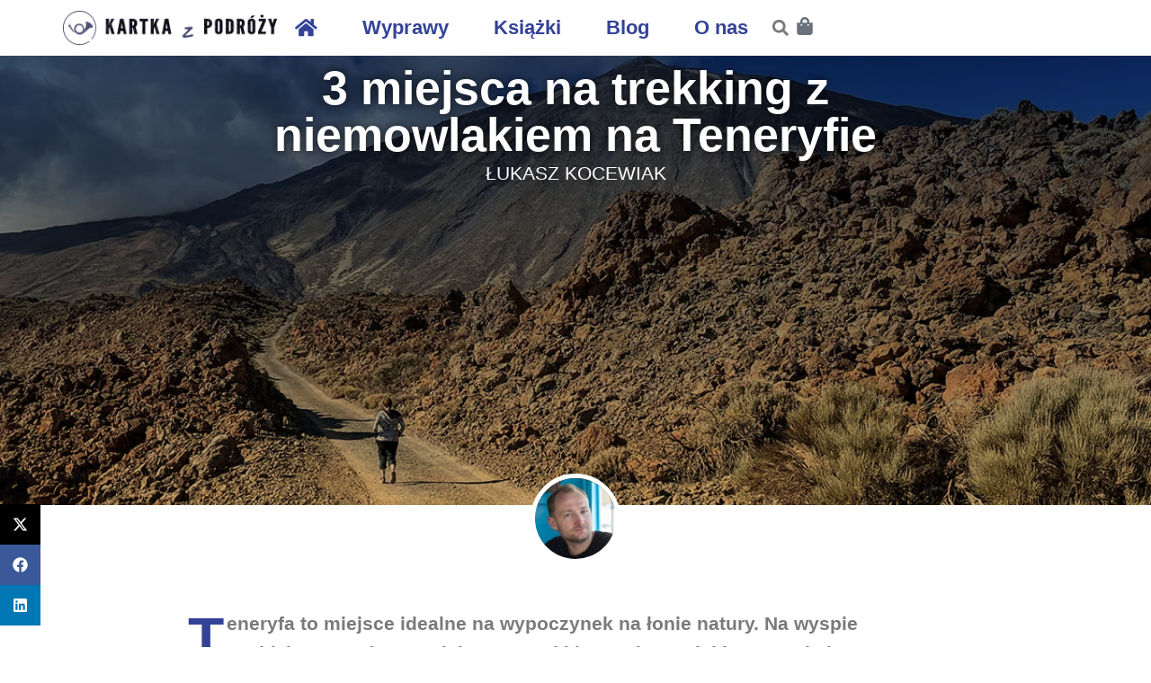

--- FILE ---
content_type: text/html; charset=UTF-8
request_url: https://kartkazpodrozy.pl/2022/05/3-miejsca-na-trekking-z-niemowlakiem-na-teneryfie.html
body_size: 43193
content:
<!doctype html><html lang="pl-PL" prefix="og: https://ogp.me/ns#"><head><script data-no-optimize="1">var litespeed_docref=sessionStorage.getItem("litespeed_docref");litespeed_docref&&(Object.defineProperty(document,"referrer",{get:function(){return litespeed_docref}}),sessionStorage.removeItem("litespeed_docref"));</script> <meta charset="UTF-8"><meta name="viewport" content="width=device-width, initial-scale=1"><link rel="profile" href="https://gmpg.org/xfn/11"><title>3 miejsca na trekking z niemowlakiem na Teneryfie</title><meta name="description" content="Teneryfa to miejsce na wypoczynek na łonie natury. Na wyspie jest dużo miejsc na trekking z niemowlakiem. Opisujemy nasze trzy ulubione szlaki."/><meta name="robots" content="follow, index, max-snippet:-1, max-video-preview:-1, max-image-preview:large"/><link rel="canonical" href="https://kartkazpodrozy.pl/2022/05/3-miejsca-na-trekking-z-niemowlakiem-na-teneryfie.html" /><meta property="og:locale" content="pl_PL" /><meta property="og:type" content="article" /><meta property="og:title" content="3 miejsca na trekking z niemowlakiem na Teneryfie" /><meta property="og:description" content="Teneryfa to miejsce na wypoczynek na łonie natury. Na wyspie jest dużo miejsc na trekking z niemowlakiem. Opisujemy nasze trzy ulubione szlaki." /><meta property="og:url" content="https://kartkazpodrozy.pl/2022/05/3-miejsca-na-trekking-z-niemowlakiem-na-teneryfie.html" /><meta property="og:site_name" content="Kartka z Podróży" /><meta property="article:tag" content="górskie wędrówki" /><meta property="article:tag" content="podróżnicza piguła" /><meta property="article:section" content="Hiszpania" /><meta property="og:updated_time" content="2023-08-14T09:24:31+00:00" /><meta property="og:image" content="https://kartkazpodrozy.pl/wp-content/uploads/2022/04/La-caldera-de-Las-Canadas-2.jpg" /><meta property="og:image:secure_url" content="https://kartkazpodrozy.pl/wp-content/uploads/2022/04/La-caldera-de-Las-Canadas-2.jpg" /><meta property="og:image:width" content="1200" /><meta property="og:image:height" content="900" /><meta property="og:image:alt" content="trekking z niemowlakiem" /><meta property="og:image:type" content="image/jpeg" /><meta property="article:published_time" content="2022-05-29T20:33:54+00:00" /><meta property="article:modified_time" content="2023-08-14T09:24:31+00:00" /><meta name="twitter:card" content="summary_large_image" /><meta name="twitter:title" content="3 miejsca na trekking z niemowlakiem na Teneryfie" /><meta name="twitter:description" content="Teneryfa to miejsce na wypoczynek na łonie natury. Na wyspie jest dużo miejsc na trekking z niemowlakiem. Opisujemy nasze trzy ulubione szlaki." /><meta name="twitter:image" content="https://kartkazpodrozy.pl/wp-content/uploads/2022/04/La-caldera-de-Las-Canadas-2.jpg" /><meta name="twitter:label1" content="Napisane przez" /><meta name="twitter:data1" content="Łukasz Kocewiak" /><meta name="twitter:label2" content="Czas czytania" /><meta name="twitter:data2" content="4 minuty" /> <script type="application/ld+json" class="rank-math-schema">{"@context":"https://schema.org","@graph":[{"@type":["Person","Organization"],"@id":"https://kartkazpodrozy.pl/#person","name":"Kartka z Podr\u00f3\u017cy","logo":{"@type":"ImageObject","@id":"https://kartkazpodrozy.pl/#logo","url":"https://kartkazpodrozy.pl/wp-content/uploads/2020/02/Logo-KzP-500px-8colors.png","contentUrl":"https://kartkazpodrozy.pl/wp-content/uploads/2020/02/Logo-KzP-500px-8colors.png","caption":"Kartka z Podr\u00f3\u017cy","inLanguage":"pl-PL","width":"500","height":"78"},"image":{"@type":"ImageObject","@id":"https://kartkazpodrozy.pl/#logo","url":"https://kartkazpodrozy.pl/wp-content/uploads/2020/02/Logo-KzP-500px-8colors.png","contentUrl":"https://kartkazpodrozy.pl/wp-content/uploads/2020/02/Logo-KzP-500px-8colors.png","caption":"Kartka z Podr\u00f3\u017cy","inLanguage":"pl-PL","width":"500","height":"78"}},{"@type":"WebSite","@id":"https://kartkazpodrozy.pl/#website","url":"https://kartkazpodrozy.pl","name":"Kartka z Podr\u00f3\u017cy","publisher":{"@id":"https://kartkazpodrozy.pl/#person"},"inLanguage":"pl-PL"},{"@type":"ImageObject","@id":"https://kartkazpodrozy.pl/wp-content/uploads/2022/04/La-caldera-de-Las-Canadas-1.jpg","url":"https://kartkazpodrozy.pl/wp-content/uploads/2022/04/La-caldera-de-Las-Canadas-1.jpg","width":"1200","height":"900","inLanguage":"pl-PL"},{"@type":"WebPage","@id":"https://kartkazpodrozy.pl/2022/05/3-miejsca-na-trekking-z-niemowlakiem-na-teneryfie.html#webpage","url":"https://kartkazpodrozy.pl/2022/05/3-miejsca-na-trekking-z-niemowlakiem-na-teneryfie.html","name":"3 miejsca na trekking z niemowlakiem na Teneryfie","datePublished":"2022-05-29T20:33:54+00:00","dateModified":"2023-08-14T09:24:31+00:00","isPartOf":{"@id":"https://kartkazpodrozy.pl/#website"},"primaryImageOfPage":{"@id":"https://kartkazpodrozy.pl/wp-content/uploads/2022/04/La-caldera-de-Las-Canadas-1.jpg"},"inLanguage":"pl-PL"},{"@type":"Person","@id":"https://kartkazpodrozy.pl/author/lukasz-kocewiak","name":"\u0141ukasz Kocewiak","url":"https://kartkazpodrozy.pl/author/lukasz-kocewiak","image":{"@type":"ImageObject","@id":"https://kartkazpodrozy.pl/wp-content/litespeed/avatar/3630d3628afd20cc95490eeb784617c9.jpg?ver=1764146687","url":"https://kartkazpodrozy.pl/wp-content/litespeed/avatar/3630d3628afd20cc95490eeb784617c9.jpg?ver=1764146687","caption":"\u0141ukasz Kocewiak","inLanguage":"pl-PL"},"sameAs":["http://kocewiak.eu/"]},{"@type":"BlogPosting","headline":"3 miejsca na trekking z niemowlakiem na Teneryfie","keywords":"trekking z niemowlakiem","datePublished":"2022-05-29T20:33:54+00:00","dateModified":"2023-08-14T09:24:31+00:00","articleSection":"Hiszpania","author":{"@id":"https://kartkazpodrozy.pl/author/lukasz-kocewiak","name":"\u0141ukasz Kocewiak"},"publisher":{"@id":"https://kartkazpodrozy.pl/#person"},"description":"Teneryfa to miejsce na wypoczynek na \u0142onie natury. Na wyspie jest du\u017co miejsc na trekking z niemowlakiem. Opisujemy nasze trzy ulubione szlaki.","name":"3 miejsca na trekking z niemowlakiem na Teneryfie","@id":"https://kartkazpodrozy.pl/2022/05/3-miejsca-na-trekking-z-niemowlakiem-na-teneryfie.html#richSnippet","isPartOf":{"@id":"https://kartkazpodrozy.pl/2022/05/3-miejsca-na-trekking-z-niemowlakiem-na-teneryfie.html#webpage"},"image":{"@id":"https://kartkazpodrozy.pl/wp-content/uploads/2022/04/La-caldera-de-Las-Canadas-1.jpg"},"inLanguage":"pl-PL","mainEntityOfPage":{"@id":"https://kartkazpodrozy.pl/2022/05/3-miejsca-na-trekking-z-niemowlakiem-na-teneryfie.html#webpage"}}]}</script> <link rel='dns-prefetch' href='//www.googletagmanager.com' /><link rel="alternate" type="application/rss+xml" title="Kartka z Podróży &raquo; Kanał z wpisami" href="https://kartkazpodrozy.pl/feed" /><link rel="alternate" type="application/rss+xml" title="Kartka z Podróży &raquo; Kanał z komentarzami" href="https://kartkazpodrozy.pl/comments/feed" /><link rel="alternate" type="application/rss+xml" title="Kartka z Podróży &raquo; 3 miejsca na trekking z niemowlakiem na Teneryfie Kanał z komentarzami" href="https://kartkazpodrozy.pl/2022/05/3-miejsca-na-trekking-z-niemowlakiem-na-teneryfie.html/feed" /><style id="litespeed-ccss">:root{--wp--preset--aspect-ratio--square:1;--wp--preset--aspect-ratio--4-3:4/3;--wp--preset--aspect-ratio--3-4:3/4;--wp--preset--aspect-ratio--3-2:3/2;--wp--preset--aspect-ratio--2-3:2/3;--wp--preset--aspect-ratio--16-9:16/9;--wp--preset--aspect-ratio--9-16:9/16;--wp--preset--color--black:#000000;--wp--preset--color--cyan-bluish-gray:#abb8c3;--wp--preset--color--white:#ffffff;--wp--preset--color--pale-pink:#f78da7;--wp--preset--color--vivid-red:#cf2e2e;--wp--preset--color--luminous-vivid-orange:#ff6900;--wp--preset--color--luminous-vivid-amber:#fcb900;--wp--preset--color--light-green-cyan:#7bdcb5;--wp--preset--color--vivid-green-cyan:#00d084;--wp--preset--color--pale-cyan-blue:#8ed1fc;--wp--preset--color--vivid-cyan-blue:#0693e3;--wp--preset--color--vivid-purple:#9b51e0;--wp--preset--gradient--vivid-cyan-blue-to-vivid-purple:linear-gradient(135deg,rgba(6,147,227,1) 0%,rgb(155,81,224) 100%);--wp--preset--gradient--light-green-cyan-to-vivid-green-cyan:linear-gradient(135deg,rgb(122,220,180) 0%,rgb(0,208,130) 100%);--wp--preset--gradient--luminous-vivid-amber-to-luminous-vivid-orange:linear-gradient(135deg,rgba(252,185,0,1) 0%,rgba(255,105,0,1) 100%);--wp--preset--gradient--luminous-vivid-orange-to-vivid-red:linear-gradient(135deg,rgba(255,105,0,1) 0%,rgb(207,46,46) 100%);--wp--preset--gradient--very-light-gray-to-cyan-bluish-gray:linear-gradient(135deg,rgb(238,238,238) 0%,rgb(169,184,195) 100%);--wp--preset--gradient--cool-to-warm-spectrum:linear-gradient(135deg,rgb(74,234,220) 0%,rgb(151,120,209) 20%,rgb(207,42,186) 40%,rgb(238,44,130) 60%,rgb(251,105,98) 80%,rgb(254,248,76) 100%);--wp--preset--gradient--blush-light-purple:linear-gradient(135deg,rgb(255,206,236) 0%,rgb(152,150,240) 100%);--wp--preset--gradient--blush-bordeaux:linear-gradient(135deg,rgb(254,205,165) 0%,rgb(254,45,45) 50%,rgb(107,0,62) 100%);--wp--preset--gradient--luminous-dusk:linear-gradient(135deg,rgb(255,203,112) 0%,rgb(199,81,192) 50%,rgb(65,88,208) 100%);--wp--preset--gradient--pale-ocean:linear-gradient(135deg,rgb(255,245,203) 0%,rgb(182,227,212) 50%,rgb(51,167,181) 100%);--wp--preset--gradient--electric-grass:linear-gradient(135deg,rgb(202,248,128) 0%,rgb(113,206,126) 100%);--wp--preset--gradient--midnight:linear-gradient(135deg,rgb(2,3,129) 0%,rgb(40,116,252) 100%);--wp--preset--font-size--small:13px;--wp--preset--font-size--medium:20px;--wp--preset--font-size--large:36px;--wp--preset--font-size--x-large:42px;--wp--preset--spacing--20:0.44rem;--wp--preset--spacing--30:0.67rem;--wp--preset--spacing--40:1rem;--wp--preset--spacing--50:1.5rem;--wp--preset--spacing--60:2.25rem;--wp--preset--spacing--70:3.38rem;--wp--preset--spacing--80:5.06rem;--wp--preset--shadow--natural:6px 6px 9px rgba(0, 0, 0, 0.2);--wp--preset--shadow--deep:12px 12px 50px rgba(0, 0, 0, 0.4);--wp--preset--shadow--sharp:6px 6px 0px rgba(0, 0, 0, 0.2);--wp--preset--shadow--outlined:6px 6px 0px -3px rgba(255, 255, 255, 1), 6px 6px rgba(0, 0, 0, 1);--wp--preset--shadow--crisp:6px 6px 0px rgba(0, 0, 0, 1)}:root{--wp--style--global--content-size:800px;--wp--style--global--wide-size:1200px}:where(body){margin:0}:root{--wp--style--block-gap:24px}body{padding-top:0;padding-right:0;padding-bottom:0;padding-left:0}a:where(:not(.wp-element-button)){text-decoration:underline}:root{--woocommerce:#720eec;--wc-green:#7ad03a;--wc-red:#a00;--wc-orange:#ffba00;--wc-blue:#2ea2cc;--wc-primary:#720eec;--wc-primary-text:#fcfbfe;--wc-secondary:#e9e6ed;--wc-secondary-text:#515151;--wc-highlight:#958e09;--wc-highligh-text:white;--wc-content-bg:#fff;--wc-subtext:#767676;--wc-form-border-color:rgba(32, 7, 7, 0.8);--wc-form-border-radius:4px;--wc-form-border-width:1px}@media only screen and (max-width:768px){:root{--woocommerce:#720eec;--wc-green:#7ad03a;--wc-red:#a00;--wc-orange:#ffba00;--wc-blue:#2ea2cc;--wc-primary:#720eec;--wc-primary-text:#fcfbfe;--wc-secondary:#e9e6ed;--wc-secondary-text:#515151;--wc-highlight:#958e09;--wc-highligh-text:white;--wc-content-bg:#fff;--wc-subtext:#767676;--wc-form-border-color:rgba(32, 7, 7, 0.8);--wc-form-border-radius:4px;--wc-form-border-width:1px}}:root{--woocommerce:#720eec;--wc-green:#7ad03a;--wc-red:#a00;--wc-orange:#ffba00;--wc-blue:#2ea2cc;--wc-primary:#720eec;--wc-primary-text:#fcfbfe;--wc-secondary:#e9e6ed;--wc-secondary-text:#515151;--wc-highlight:#958e09;--wc-highligh-text:white;--wc-content-bg:#fff;--wc-subtext:#767676;--wc-form-border-color:rgba(32, 7, 7, 0.8);--wc-form-border-radius:4px;--wc-form-border-width:1px}.screen-reader-text{clip:rect(1px,1px,1px,1px);height:1px;overflow:hidden;position:absolute!important;width:1px;word-wrap:normal!important}.elementor-screen-only,.screen-reader-text{height:1px;margin:-1px;overflow:hidden;padding:0;position:absolute;top:-10000em;width:1px;clip:rect(0,0,0,0);border:0}.elementor *,.elementor :after,.elementor :before{box-sizing:border-box}.elementor a{box-shadow:none;text-decoration:none}.elementor img{border:none;border-radius:0;box-shadow:none;height:auto;max-width:100%}.elementor-element{--flex-direction:initial;--flex-wrap:initial;--justify-content:initial;--align-items:initial;--align-content:initial;--gap:initial;--flex-basis:initial;--flex-grow:initial;--flex-shrink:initial;--order:initial;--align-self:initial;align-self:var(--align-self);flex-basis:var(--flex-basis);flex-grow:var(--flex-grow);flex-shrink:var(--flex-shrink);order:var(--order)}.elementor-element:where(.e-con-full,.elementor-widget){align-content:var(--align-content);align-items:var(--align-items);flex-direction:var(--flex-direction);flex-wrap:var(--flex-wrap);gap:var(--row-gap) var(--column-gap);justify-content:var(--justify-content)}.elementor-invisible{visibility:hidden}.elementor-align-center{text-align:center}:root{--page-title-display:block}.elementor-page-title{display:var(--page-title-display)}.elementor-section{position:relative}.elementor-section .elementor-container{display:flex;margin-left:auto;margin-right:auto;position:relative}@media (max-width:1024px){.elementor-section .elementor-container{flex-wrap:wrap}}.elementor-section.elementor-section-boxed>.elementor-container{max-width:1140px}.elementor-widget-wrap{align-content:flex-start;flex-wrap:wrap;position:relative;width:100%}.elementor:not(.elementor-bc-flex-widget) .elementor-widget-wrap{display:flex}.elementor-widget-wrap>.elementor-element{width:100%}.elementor-widget{position:relative}.elementor-widget:not(:last-child){margin-bottom:var(--kit-widget-spacing,20px)}.elementor-column{display:flex;min-height:1px;position:relative}.elementor-column-gap-default>.elementor-column>.elementor-element-populated{padding:10px}@media (min-width:768px){.elementor-column.elementor-col-100{width:100%}}@media (max-width:767px){.elementor-column{width:100%}}.elementor-grid{display:grid;grid-column-gap:var(--grid-column-gap);grid-row-gap:var(--grid-row-gap)}.elementor-grid .elementor-grid-item{min-width:0}.elementor-grid-1 .elementor-grid{grid-template-columns:repeat(1,1fr)}@media (max-width:767px){.elementor-grid-mobile-3 .elementor-grid{grid-template-columns:repeat(3,1fr)}}@media (prefers-reduced-motion:no-preference){html{scroll-behavior:smooth}}.e-con{--border-radius:0;--border-top-width:0px;--border-right-width:0px;--border-bottom-width:0px;--border-left-width:0px;--border-style:initial;--border-color:initial;--container-widget-width:100%;--container-widget-height:initial;--container-widget-flex-grow:0;--container-widget-align-self:initial;--content-width:min(100%,var(--container-max-width,1140px));--width:100%;--min-height:initial;--height:auto;--text-align:initial;--margin-top:0px;--margin-right:0px;--margin-bottom:0px;--margin-left:0px;--padding-top:var(--container-default-padding-top,10px);--padding-right:var(--container-default-padding-right,10px);--padding-bottom:var(--container-default-padding-bottom,10px);--padding-left:var(--container-default-padding-left,10px);--position:relative;--z-index:revert;--overflow:visible;--gap:var(--widgets-spacing,20px);--row-gap:var(--widgets-spacing-row,20px);--column-gap:var(--widgets-spacing-column,20px);--overlay-mix-blend-mode:initial;--overlay-opacity:1;--e-con-grid-template-columns:repeat(3,1fr);--e-con-grid-template-rows:repeat(2,1fr);border-radius:var(--border-radius);height:var(--height);min-height:var(--min-height);min-width:0;overflow:var(--overflow);position:var(--position);width:var(--width);z-index:var(--z-index);--flex-wrap-mobile:wrap;margin-block-end:var(--margin-block-end);margin-block-start:var(--margin-block-start);margin-inline-end:var(--margin-inline-end);margin-inline-start:var(--margin-inline-start);padding-inline-end:var(--padding-inline-end);padding-inline-start:var(--padding-inline-start);--margin-block-start:var(--margin-top);--margin-block-end:var(--margin-bottom);--margin-inline-start:var(--margin-left);--margin-inline-end:var(--margin-right);--padding-inline-start:var(--padding-left);--padding-inline-end:var(--padding-right);--padding-block-start:var(--padding-top);--padding-block-end:var(--padding-bottom);--border-block-start-width:var(--border-top-width);--border-block-end-width:var(--border-bottom-width);--border-inline-start-width:var(--border-left-width);--border-inline-end-width:var(--border-right-width)}.e-con.e-flex{--flex-direction:column;--flex-basis:auto;--flex-grow:0;--flex-shrink:1;flex:var(--flex-grow) var(--flex-shrink) var(--flex-basis)}.e-con-full,.e-con>.e-con-inner{padding-block-end:var(--padding-block-end);padding-block-start:var(--padding-block-start);text-align:var(--text-align)}.e-con-full.e-flex,.e-con.e-flex>.e-con-inner{flex-direction:var(--flex-direction)}.e-con,.e-con>.e-con-inner{display:var(--display)}.e-con-boxed.e-flex{align-content:normal;align-items:normal;flex-direction:column;flex-wrap:nowrap;justify-content:normal}.e-con-boxed{gap:initial;text-align:initial}.e-con.e-flex>.e-con-inner{align-content:var(--align-content);align-items:var(--align-items);align-self:auto;flex-basis:auto;flex-grow:1;flex-shrink:1;flex-wrap:var(--flex-wrap);justify-content:var(--justify-content)}.e-con>.e-con-inner{gap:var(--row-gap) var(--column-gap);height:100%;margin:0 auto;max-width:var(--content-width);padding-inline-end:0;padding-inline-start:0;width:100%}:is(.elementor-section-wrap,[data-elementor-id])>.e-con{--margin-left:auto;--margin-right:auto;max-width:min(100%,var(--width))}.e-con .elementor-widget.elementor-widget{margin-block-end:0}.e-con:before{border-block-end-width:var(--border-block-end-width);border-block-start-width:var(--border-block-start-width);border-color:var(--border-color);border-inline-end-width:var(--border-inline-end-width);border-inline-start-width:var(--border-inline-start-width);border-radius:var(--border-radius);border-style:var(--border-style);content:var(--background-overlay);display:block;height:max(100% + var(--border-top-width) + var(--border-bottom-width),100%);left:calc(0px - var(--border-left-width));mix-blend-mode:var(--overlay-mix-blend-mode);opacity:var(--overlay-opacity);position:absolute;top:calc(0px - var(--border-top-width));width:max(100% + var(--border-left-width) + var(--border-right-width),100%)}.e-con .elementor-widget{min-width:0}.e-con>.e-con-inner>.elementor-widget>.elementor-widget-container,.e-con>.elementor-widget>.elementor-widget-container{height:100%}.e-con.e-con>.e-con-inner>.elementor-widget,.elementor.elementor .e-con>.elementor-widget{max-width:100%}.e-con .elementor-widget:not(:last-child){--kit-widget-spacing:0px}@media (max-width:767px){.e-con.e-flex{--width:100%;--flex-wrap:var(--flex-wrap-mobile)}}.elementor-heading-title{line-height:1;margin:0;padding:0}.elementor-button{background-color:#69727d;border-radius:3px;color:#fff;display:inline-block;font-size:15px;line-height:1;padding:12px 24px;fill:#fff;text-align:center}.elementor-button:visited{color:#fff}.elementor-button-icon{align-items:center;display:flex}.elementor-button-icon svg{height:auto;width:1em}.elementor-button-icon .e-font-icon-svg{height:1em}.elementor-button-text{display:inline-block}.elementor-button span{text-decoration:inherit}.elementor-view-stacked .elementor-icon{background-color:#69727d;color:#fff;padding:.5em;fill:#fff}.elementor-icon{color:#69727d;display:inline-block;font-size:50px;line-height:1;text-align:center}.elementor-icon svg{display:block;height:1em;position:relative;width:1em}.elementor-icon svg:before{left:50%;position:absolute;transform:translateX(-50%)}.elementor-shape-circle .elementor-icon{border-radius:50%}.e-transform .elementor-widget-container{transform:perspective(var(--e-transform-perspective,0)) rotate(var(--e-transform-rotateZ,0)) rotateX(var(--e-transform-rotateX,0)) rotateY(var(--e-transform-rotateY,0)) translate(var(--e-transform-translate,0)) translateX(var(--e-transform-translateX,0)) translateY(var(--e-transform-translateY,0)) scaleX(calc(var(--e-transform-flipX, 1)*var(--e-transform-scaleX, var(--e-transform-scale, 1)))) scaleY(calc(var(--e-transform-flipY, 1)*var(--e-transform-scaleY, var(--e-transform-scale, 1)))) skewX(var(--e-transform-skewX,0)) skewY(var(--e-transform-skewY,0));transform-origin:var(--e-transform-origin-y) var(--e-transform-origin-x)}@media (max-width:767px){.elementor .elementor-hidden-phone{display:none}}@media (min-width:768px) and (max-width:1024px){.elementor .elementor-hidden-tablet{display:none}}@media (min-width:1025px) and (max-width:99999px){.elementor .elementor-hidden-desktop{display:none}}.elementor-18969 .elementor-element.elementor-element-481c7b2:not(.elementor-motion-effects-element-type-background){background-image:url(https://kartkazpodrozy.pl/wp-content/uploads/2022/04/La-caldera-de-Las-Canadas-1.jpg)}.elementor-widget-image{text-align:center}.elementor-widget-image a{display:inline-block}.elementor-widget-image img{display:inline-block;vertical-align:middle}.elementor-item:after,.elementor-item:before{display:block;position:absolute}.elementor-item:not(:hover):not(:focus):not(.elementor-item-active):not(.highlighted):after,.elementor-item:not(:hover):not(:focus):not(.elementor-item-active):not(.highlighted):before{opacity:0}.e--pointer-overline .elementor-item:after,.e--pointer-overline .elementor-item:before{background-color:#3f444b;height:3px;left:0;width:100%;z-index:2}.e--pointer-overline .elementor-item:before{content:"";top:0}.elementor-nav-menu--main .elementor-nav-menu a{padding:13px 20px}.elementor-nav-menu--main .elementor-nav-menu ul{border-style:solid;border-width:0;padding:0;position:absolute;width:12em}.elementor-nav-menu--layout-horizontal{display:flex}.elementor-nav-menu--layout-horizontal .elementor-nav-menu{display:flex;flex-wrap:wrap}.elementor-nav-menu--layout-horizontal .elementor-nav-menu a{flex-grow:1;white-space:nowrap}.elementor-nav-menu--layout-horizontal .elementor-nav-menu>li{display:flex}.elementor-nav-menu--layout-horizontal .elementor-nav-menu>li ul{top:100%!important}.elementor-nav-menu--layout-horizontal .elementor-nav-menu>li:not(:first-child)>a{margin-inline-start:var(--e-nav-menu-horizontal-menu-item-margin)}.elementor-nav-menu--layout-horizontal .elementor-nav-menu>li:not(:first-child)>ul{left:var(--e-nav-menu-horizontal-menu-item-margin)!important}.elementor-nav-menu--layout-horizontal .elementor-nav-menu>li:not(:last-child)>a{margin-inline-end:var(--e-nav-menu-horizontal-menu-item-margin)}.elementor-nav-menu--layout-horizontal .elementor-nav-menu>li:not(:last-child):after{align-self:center;border-color:var(--e-nav-menu-divider-color,#000);border-left-style:var(--e-nav-menu-divider-style,solid);border-left-width:var(--e-nav-menu-divider-width,2px);content:var(--e-nav-menu-divider-content,none);height:var(--e-nav-menu-divider-height,35%)}.elementor-nav-menu__align-end .elementor-nav-menu{justify-content:flex-end;margin-inline-start:auto}.elementor-widget-nav-menu .elementor-widget-container{display:flex;flex-direction:column}.elementor-nav-menu{position:relative;z-index:2}.elementor-nav-menu:after{clear:both;content:" ";display:block;font:0/0 serif;height:0;overflow:hidden;visibility:hidden}.elementor-nav-menu,.elementor-nav-menu li,.elementor-nav-menu ul{display:block;line-height:normal;list-style:none;margin:0;padding:0}.elementor-nav-menu ul{display:none}.elementor-nav-menu a,.elementor-nav-menu li{position:relative}.elementor-nav-menu li{border-width:0}.elementor-nav-menu a{align-items:center;display:flex}.elementor-nav-menu a{line-height:20px;padding:10px 20px}.elementor-menu-toggle{align-items:center;background-color:rgb(0 0 0/.05);border:0 solid;border-radius:3px;color:#33373d;display:flex;font-size:var(--nav-menu-icon-size,22px);justify-content:center;padding:.25em}.elementor-menu-toggle:not(.elementor-active) .elementor-menu-toggle__icon--close{display:none}.elementor-menu-toggle .e-font-icon-svg{fill:#33373d;height:1em;width:1em}.elementor-menu-toggle svg{height:auto;width:1em;fill:var(--nav-menu-icon-color,currentColor)}.elementor-nav-menu--dropdown{background-color:#fff;font-size:13px}.elementor-nav-menu--dropdown-none .elementor-nav-menu--dropdown{display:none}.elementor-nav-menu--dropdown.elementor-nav-menu__container{margin-top:10px;overflow-x:hidden;overflow-y:auto;transform-origin:top}.elementor-nav-menu--dropdown.elementor-nav-menu__container .elementor-sub-item{font-size:.85em}.elementor-nav-menu--dropdown a{color:#33373d}ul.elementor-nav-menu--dropdown a{border-inline-start:8px solid #fff0;text-shadow:none}.elementor-nav-menu--toggle{--menu-height:100vh}.elementor-nav-menu--toggle .elementor-menu-toggle:not(.elementor-active)+.elementor-nav-menu__container{max-height:0;overflow:hidden;transform:scaleY(0)}.elementor-nav-menu--stretch .elementor-nav-menu__container.elementor-nav-menu--dropdown{position:absolute;z-index:9997}@media (max-width:1024px){.elementor-nav-menu--dropdown-tablet .elementor-nav-menu--main{display:none}}@media (min-width:1025px){.elementor-nav-menu--dropdown-tablet .elementor-menu-toggle,.elementor-nav-menu--dropdown-tablet .elementor-nav-menu--dropdown{display:none}.elementor-nav-menu--dropdown-tablet nav.elementor-nav-menu--dropdown.elementor-nav-menu__container{overflow-y:hidden}}.elementor-menu-cart__wrapper{text-align:var(--main-alignment,left)}.elementor-menu-cart__toggle_wrapper{display:inline-block;position:relative}.elementor-menu-cart__toggle{display:inline-block}.elementor-menu-cart__toggle .elementor-button{align-items:center;background-color:var(--toggle-button-background-color,transparent);border-color:var(--toggle-button-border-color,#69727d);border-radius:var(--toggle-button-border-radius,0);border-style:var(--toggle-button-border-type,solid);border-width:var(--toggle-button-border-width,1px);color:var(--toggle-button-text-color,#69727d);display:inline-flex;flex-direction:row;gap:.3em;padding:var(--toggle-icon-padding,12px 24px)}.elementor-menu-cart__toggle .elementor-button svg{fill:var(--toggle-button-icon-color,#69727d)}.elementor-menu-cart__toggle .elementor-button-icon{position:relative}.elementor-menu-cart__toggle .e-toggle-cart-custom-icon,.elementor-menu-cart__toggle .elementor-button-icon{color:var(--toggle-button-icon-color,#69727d);font-size:var(--toggle-icon-size,inherit)}.elementor-menu-cart__toggle .elementor-button-icon,.elementor-menu-cart__toggle .elementor-button-text{flex-grow:unset;order:unset}.elementor-menu-cart--items-indicator-bubble .elementor-menu-cart__toggle .elementor-button-icon .elementor-button-icon-qty[data-counter]{background-color:var(--items-indicator-background-color,#d9534f);border-radius:100%;color:var(--items-indicator-text-color,#fff);display:block;font-size:10px;height:1.6em;inset-inline-end:-.7em;line-height:1.5em;min-width:1.6em;position:absolute;text-align:center;top:-.7em}.elementor-menu-cart__container{background-color:rgb(0 0 0/.25);height:100%;left:0;overflow:hidden;position:fixed;text-align:left;top:0;transform:scale(1);width:100vw;z-index:9998}.elementor-menu-cart__main{align-items:stretch;background-color:var(--cart-background-color,#fff);border-color:var(--cart-border-color,initial);border-radius:var(--cart-border-radius,0);border-style:var(--cart-border-style,none);bottom:0;box-shadow:0 0 20px rgb(0 0 0/.2);display:flex;flex-direction:column;font-size:14px;left:var(--side-cart-alignment-left,auto);margin-top:var(--mini-cart-spacing,0);max-width:100%;min-height:200px;padding:var(--cart-padding,20px 30px);position:fixed;right:var(--side-cart-alignment-right,0);top:0;transform:translateX(0);width:350px}.elementor-menu-cart__main .widget_shopping_cart_content{display:flex;flex-direction:column;height:100%}body.elementor-default .elementor-widget-woocommerce-menu-cart:not(.elementor-menu-cart--shown) .elementor-menu-cart__container{background-color:#fff0;transform:scale(0)}body.elementor-default .elementor-widget-woocommerce-menu-cart:not(.elementor-menu-cart--shown) .elementor-menu-cart__main{opacity:0;overflow:hidden;transform:var(--side-cart-alignment-transform,translateX(100%))}.elementor-menu-cart__close-button{align-self:flex-end;display:inline-block;font-family:eicons;font-size:20px;height:var(--cart-close-icon-size,25px);line-height:1;margin:0 0 20px;position:relative;width:var(--cart-close-icon-size,25px)}.elementor-menu-cart__close-button:after,.elementor-menu-cart__close-button:before{background:var(--cart-close-button-color,#69727d);border-radius:1px;content:"";height:3px;left:0;margin-top:-1px;position:absolute;top:50%;width:100%}.elementor-menu-cart__close-button:before{transform:rotate(45deg)}.elementor-menu-cart__close-button:after{transform:rotate(-45deg)}.elementor-widget-woocommerce-menu-cart.elementor-menu-cart--empty-indicator-hide .elementor-menu-cart__toggle .elementor-button-icon .elementor-button-icon-qty[data-counter="0"],.elementor-widget-woocommerce-menu-cart:not(.elementor-menu-cart--show-subtotal-yes) .elementor-menu-cart__toggle .elementor-button-text{display:none}.elementor-search-form{display:block}.elementor-search-form .e-font-icon-svg-container{align-items:center;display:flex;height:100%;justify-content:center;width:100%}.elementor-search-form input[type=search]{-webkit-appearance:none;-moz-appearance:none;background:none;border:0;display:inline-block;font-size:15px;line-height:1;margin:0;min-width:0;padding:0;vertical-align:middle;white-space:normal}.elementor-search-form__container{border:0 solid #fff0;display:flex;min-height:50px;overflow:hidden}.elementor-search-form__container:not(.elementor-search-form--full-screen){background:#f1f2f3}.elementor-search-form__input{color:#3f444b;flex-basis:100%}.elementor-search-form__input::-moz-placeholder{color:inherit;font-family:inherit;opacity:.6}.elementor-search-form--skin-full_screen .elementor-search-form input[type=search].elementor-search-form__input{border:solid #fff;border-width:0 0 1px;color:#fff;font-size:50px;line-height:1.5;text-align:center}.elementor-search-form--skin-full_screen .elementor-search-form__toggle{color:var(--e-search-form-toggle-color,#33373d);display:inline-block;font-size:var(--e-search-form-toggle-size,33px);vertical-align:middle}.elementor-search-form--skin-full_screen .elementor-search-form__toggle .e-font-icon-svg-container{background-color:var(--e-search-form-toggle-background-color,rgb(0 0 0 / .05));border-color:var(--e-search-form-toggle-color,#33373d);border-radius:var(--e-search-form-toggle-border-radius,3px);border-style:solid;border-width:var(--e-search-form-toggle-border-width,0);display:block;height:var(--e-search-form-toggle-size,33px);position:relative;width:var(--e-search-form-toggle-size,33px)}.elementor-search-form--skin-full_screen .elementor-search-form__toggle .e-font-icon-svg-container svg,.elementor-search-form--skin-full_screen .elementor-search-form__toggle .e-font-icon-svg-container:before{left:50%;position:absolute;top:50%;transform:translate(-50%,-50%)}.elementor-search-form--skin-full_screen .elementor-search-form__toggle .e-font-icon-svg-container:before{font-size:var(--e-search-form-toggle-icon-size,.55em)}.elementor-search-form--skin-full_screen .elementor-search-form__toggle .e-font-icon-svg-container svg{fill:var(--e-search-form-toggle-color,#33373d);height:var(--e-search-form-toggle-icon-size,.55em);width:var(--e-search-form-toggle-icon-size,.55em)}.elementor-search-form--skin-full_screen .elementor-search-form__container{align-items:center;background-color:rgb(0 0 0/.8);bottom:0;height:100vh;left:0;padding:0 15%;position:fixed;right:0;top:0;z-index:9998}.elementor-search-form--skin-full_screen .elementor-search-form__container:not(.elementor-search-form--full-screen){opacity:0;overflow:hidden;transform:scale(0)}.elementor-search-form--skin-full_screen .elementor-search-form__container:not(.elementor-search-form--full-screen) .dialog-lightbox-close-button{display:none}.elementor-widget-post-info.elementor-align-center .elementor-icon-list-item:after{margin:initial}.elementor-icon-list-items .elementor-icon-list-item .elementor-icon-list-text{display:inline-block}.elementor-widget .elementor-icon-list-items.elementor-inline-items{display:flex;flex-wrap:wrap;margin-left:-8px;margin-right:-8px}.elementor-widget .elementor-icon-list-items.elementor-inline-items .elementor-inline-item{word-break:break-word}.elementor-widget .elementor-icon-list-items.elementor-inline-items .elementor-icon-list-item{margin-left:8px;margin-right:8px}.elementor-widget .elementor-icon-list-items.elementor-inline-items .elementor-icon-list-item:after{border-bottom:0;border-left-width:1px;border-right:0;border-top:0;border-style:solid;height:100%;left:auto;position:relative;right:auto;right:-8px;width:auto}.elementor-widget .elementor-icon-list-items{list-style-type:none;margin:0;padding:0}.elementor-widget .elementor-icon-list-item{margin:0;padding:0;position:relative}.elementor-widget .elementor-icon-list-item:after{bottom:0;position:absolute;width:100%}.elementor-widget .elementor-icon-list-item,.elementor-widget .elementor-icon-list-item a{align-items:var(--icon-vertical-align,center);display:flex;font-size:inherit}.elementor-widget.elementor-align-center .elementor-icon-list-item,.elementor-widget.elementor-align-center .elementor-icon-list-item a{justify-content:center}.elementor-widget.elementor-align-center .elementor-icon-list-item:after{margin:auto}.elementor-widget.elementor-align-center .elementor-inline-items{justify-content:center}.elementor-widget:not(.elementor-align-right) .elementor-icon-list-item:after{left:0}.elementor-widget:not(.elementor-align-left) .elementor-icon-list-item:after{right:0}@media (min-width:-1){.elementor-widget:not(.elementor-widescreen-align-right) .elementor-icon-list-item:after{left:0}.elementor-widget:not(.elementor-widescreen-align-left) .elementor-icon-list-item:after{right:0}}@media (max-width:-1){.elementor-widget:not(.elementor-laptop-align-right) .elementor-icon-list-item:after{left:0}.elementor-widget:not(.elementor-laptop-align-left) .elementor-icon-list-item:after{right:0}.elementor-widget:not(.elementor-tablet_extra-align-right) .elementor-icon-list-item:after{left:0}.elementor-widget:not(.elementor-tablet_extra-align-left) .elementor-icon-list-item:after{right:0}}@media (max-width:1024px){.elementor-widget:not(.elementor-tablet-align-right) .elementor-icon-list-item:after{left:0}.elementor-widget:not(.elementor-tablet-align-left) .elementor-icon-list-item:after{right:0}}@media (max-width:-1){.elementor-widget:not(.elementor-mobile_extra-align-right) .elementor-icon-list-item:after{left:0}.elementor-widget:not(.elementor-mobile_extra-align-left) .elementor-icon-list-item:after{right:0}}@media (max-width:767px){.elementor-widget:not(.elementor-mobile-align-right) .elementor-icon-list-item:after{left:0}.elementor-widget:not(.elementor-mobile-align-left) .elementor-icon-list-item:after{right:0}}.elementor .elementor-element ul.elementor-icon-list-items{padding:0}.elementor-share-buttons--color-official.elementor-share-buttons--skin-flat .elementor-share-btn_facebook{background-color:#3b5998}.elementor-share-buttons--color-official.elementor-share-buttons--skin-flat .elementor-share-btn_linkedin{background-color:#0077b5}.elementor-share-buttons--color-official.elementor-share-buttons--skin-flat .elementor-share-btn_x-twitter{background-color:#000}.elementor-share-buttons--skin-flat .elementor-share-btn{background-color:var(--e-share-buttons-primary-color,#ea4335)}.elementor-share-buttons--skin-flat .elementor-share-btn__icon{color:var(--e-share-buttons-secondary-color,#fff)}.elementor-share-buttons--skin-flat .elementor-share-btn__icon svg{fill:var(--e-share-buttons-secondary-color,#fff)}.elementor-share-buttons--view-icon .elementor-share-btn{justify-content:center}.elementor-share-buttons--view-icon .elementor-share-btn__icon{flex-grow:1;justify-content:center}.elementor-share-btn{align-items:center;display:flex;font-size:10px;height:4.5em;justify-content:flex-start;overflow:hidden}.elementor-share-btn__icon{align-items:center;align-self:stretch;display:flex;justify-content:center;position:relative;width:4.5em}.elementor-share-btn__icon svg{height:var(--e-share-buttons-icon-size,1.7em);width:var(--e-share-buttons-icon-size,1.7em)}.elementor-widget-share-buttons{text-align:var(--alignment,inherit);-moz-text-align-last:var(--alignment,inherit);text-align-last:var(--alignment,inherit)}.elementor-kit-12096{--e-global-color-primary:#334297;--e-global-color-secondary:#C87654;--e-global-color-text:#7A7A7A;--e-global-color-accent:#C87654;--e-global-typography-primary-font-family:"Roboto";--e-global-typography-primary-font-weight:600;--e-global-typography-secondary-font-family:"Roboto Slab";--e-global-typography-secondary-font-weight:400;--e-global-typography-text-font-family:"Nunito Sans";--e-global-typography-text-font-weight:400;--e-global-typography-text-line-height:1.6em;--e-global-typography-accent-font-family:"Roboto";--e-global-typography-accent-font-weight:500;font-family:"Nunito Sans",Sans-serif;font-size:1.3em}.elementor-kit-12096 a{color:#334297;font-family:"Roboto",Sans-serif}.elementor-kit-12096 h1{font-family:"Roboto",Sans-serif}.elementor-kit-12096 h2{color:#334297;font-family:"Roboto",Sans-serif}.elementor-section.elementor-section-boxed>.elementor-container{max-width:1140px}.e-con{--container-max-width:1140px}.elementor-widget:not(:last-child){margin-block-end:20px}.elementor-element{--widgets-spacing:20px 20px;--widgets-spacing-row:20px;--widgets-spacing-column:20px}@media (max-width:1024px){.elementor-section.elementor-section-boxed>.elementor-container{max-width:1024px}.e-con{--container-max-width:1024px}}@media (max-width:767px){.elementor-section.elementor-section-boxed>.elementor-container{max-width:767px}.e-con{--container-max-width:767px}}body{margin:0}.drop-cap:first-letter{font-size:66px;margin-right:3px;float:left;line-height:1em;color:#334297;font-weight:700}.far,.fas{-moz-osx-font-smoothing:grayscale;-webkit-font-smoothing:antialiased;display:inline-block;font-style:normal;font-variant:normal;text-rendering:auto;line-height:1}.fa-xs{font-size:.75em}.fa-copyright:before{content:""}.fa-envelope:before{content:""}.fa-home:before{content:""}.far{font-weight:400}.far,.fas{font-family:"Font Awesome 5 Free"}.fas{font-weight:900}:root{--swiper-theme-color:#007aff}:root{--swiper-navigation-size:44px}.elementor-element,.elementor-lightbox{--swiper-theme-color:#000;--swiper-navigation-size:44px;--swiper-pagination-bullet-size:6px;--swiper-pagination-bullet-horizontal-gap:6px}.elementor-widget-text-editor{color:var(--e-global-color-text);font-family:var(--e-global-typography-text-font-family),Sans-serif;font-size:var(--e-global-typography-text-font-size);font-weight:var(--e-global-typography-text-font-weight);line-height:var(--e-global-typography-text-line-height)}.elementor-15651 .elementor-element.elementor-element-0b41384{font-weight:700}.elementor-widget-icon.elementor-view-stacked .elementor-icon{background-color:var(--e-global-color-primary)}.elementor-widget-icon.elementor-view-default .elementor-icon{color:var(--e-global-color-primary);border-color:var(--e-global-color-primary)}.elementor-widget-icon.elementor-view-default .elementor-icon svg{fill:var(--e-global-color-primary)}.elementor-widget-heading .elementor-heading-title{font-family:var(--e-global-typography-primary-font-family),Sans-serif;font-weight:var(--e-global-typography-primary-font-weight);color:var(--e-global-color-primary)}.elementor-15651 .elementor-element.elementor-element-30835a2 .elementor-icon-wrapper{text-align:center}.elementor-15651 .elementor-element.elementor-element-30835a2.elementor-view-default .elementor-icon{color:#DAE46E;border-color:#DAE46E}.elementor-15651 .elementor-element.elementor-element-30835a2.elementor-view-default .elementor-icon svg{fill:#DAE46E}.elementor-15651 .elementor-element.elementor-element-821b8b3 .elementor-icon-wrapper{text-align:center}.elementor-15651 .elementor-element.elementor-element-821b8b3.elementor-view-default .elementor-icon{color:#DAE46E;border-color:#DAE46E}.elementor-15651 .elementor-element.elementor-element-821b8b3.elementor-view-default .elementor-icon svg{fill:#DAE46E}.elementor-15651 .elementor-element.elementor-element-76fbb1d .elementor-icon-wrapper{text-align:center}.elementor-15651 .elementor-element.elementor-element-76fbb1d.elementor-view-default .elementor-icon{color:#DAE46E;border-color:#DAE46E}.elementor-15651 .elementor-element.elementor-element-76fbb1d.elementor-view-default .elementor-icon svg{fill:#DAE46E}.elementor-15651 .elementor-element.elementor-element-57f891d .elementor-icon-wrapper{text-align:center}.elementor-15651 .elementor-element.elementor-element-57f891d.elementor-view-default .elementor-icon{color:#6ec1e4;border-color:#6ec1e4}.elementor-15651 .elementor-element.elementor-element-57f891d.elementor-view-default .elementor-icon svg{fill:#6ec1e4}@media (max-width:1024px){.elementor-widget-text-editor{font-size:var(--e-global-typography-text-font-size);line-height:var(--e-global-typography-text-line-height)}}@media (max-width:767px){.elementor-widget-text-editor{font-size:var(--e-global-typography-text-font-size);line-height:var(--e-global-typography-text-line-height)}}.elementor-9873 .elementor-element.elementor-element-4258075{--display:flex;--justify-content:center;--gap:10px 10px;--row-gap:10px;--column-gap:10px;--padding-top:0px;--padding-bottom:0px;--padding-left:0px;--padding-right:0px;--z-index:20}.elementor-9873 .elementor-element.elementor-element-4258075:not(.elementor-motion-effects-element-type-background){background-color:#FFF}.elementor-9873 .elementor-element.elementor-element-84e9021{--display:flex;--flex-direction:row;--container-widget-width:calc( ( 1 - var( --container-widget-flex-grow ) ) * 100% );--container-widget-height:100%;--container-widget-flex-grow:1;--container-widget-align-self:stretch;--flex-wrap-mobile:wrap;--justify-content:space-between;--align-items:center;--padding-top:0px;--padding-bottom:0px;--padding-left:10px;--padding-right:10px}.elementor-9873 .elementor-element.elementor-element-d1cdb71.elementor-element{--align-self:center}.elementor-9873 .elementor-element.elementor-element-d1cdb71{text-align:left}.elementor-9873 .elementor-element.elementor-element-d1cdb71 img{max-width:300px}.elementor-9873 .elementor-element.elementor-element-4e03df2{--display:flex;--flex-direction:row;--container-widget-width:initial;--container-widget-height:100%;--container-widget-flex-grow:1;--container-widget-align-self:stretch;--flex-wrap-mobile:wrap;--justify-content:flex-end;--padding-top:0px;--padding-bottom:0px;--padding-left:0px;--padding-right:0px}.elementor-widget-nav-menu .elementor-nav-menu .elementor-item{font-family:var(--e-global-typography-primary-font-family),Sans-serif;font-weight:var(--e-global-typography-primary-font-weight)}.elementor-widget-nav-menu .elementor-nav-menu--main .elementor-item{color:var(--e-global-color-text);fill:var(--e-global-color-text)}.elementor-widget-nav-menu .elementor-nav-menu--main:not(.e--pointer-framed) .elementor-item:before,.elementor-widget-nav-menu .elementor-nav-menu--main:not(.e--pointer-framed) .elementor-item:after{background-color:var(--e-global-color-accent)}.elementor-widget-nav-menu{--e-nav-menu-divider-color:var( --e-global-color-text )}.elementor-widget-nav-menu .elementor-nav-menu--dropdown .elementor-item,.elementor-widget-nav-menu .elementor-nav-menu--dropdown .elementor-sub-item{font-family:var(--e-global-typography-accent-font-family),Sans-serif;font-weight:var(--e-global-typography-accent-font-weight)}.elementor-9873 .elementor-element.elementor-element-eeef5b1.elementor-element{--align-self:center}.elementor-9873 .elementor-element.elementor-element-eeef5b1 .elementor-menu-toggle{margin-left:auto}.elementor-9873 .elementor-element.elementor-element-eeef5b1 .elementor-nav-menu--main .elementor-item{color:#334297;fill:#334297;padding-top:20px;padding-bottom:20px}.elementor-9873 .elementor-element.elementor-element-eeef5b1 .elementor-nav-menu--main:not(.e--pointer-framed) .elementor-item:before,.elementor-9873 .elementor-element.elementor-element-eeef5b1 .elementor-nav-menu--main:not(.e--pointer-framed) .elementor-item:after{background-color:#BC7843}.elementor-9873 .elementor-element.elementor-element-eeef5b1{--e-nav-menu-horizontal-menu-item-margin:calc( 10px / 2 )}.elementor-9873 .elementor-element.elementor-element-eeef5b1 .elementor-nav-menu--dropdown{background-color:#F9F9F9}.elementor-widget-woocommerce-menu-cart .elementor-menu-cart__toggle .elementor-button{font-family:var(--e-global-typography-primary-font-family),Sans-serif;font-weight:var(--e-global-typography-primary-font-weight)}.elementor-9873 .elementor-element.elementor-element-1ca6707.elementor-element{--align-self:center;--order:99999 /* order end hack */}.elementor-9873 .elementor-element.elementor-element-1ca6707{--divider-style:solid;--subtotal-divider-style:solid;--elementor-remove-from-cart-button:none;--remove-from-cart-button:block;--toggle-button-border-width:0px;--toggle-icon-size:20px;--cart-border-style:none;--cart-footer-layout:1fr 1fr;--products-max-height-sidecart:calc(100vh - 240px);--products-max-height-minicart:calc(100vh - 385px)}.elementor-9873 .elementor-element.elementor-element-1ca6707 .widget_shopping_cart_content{--subtotal-divider-left-width:0;--subtotal-divider-right-width:0}.elementor-widget-search-form input[type="search"].elementor-search-form__input{font-family:var(--e-global-typography-text-font-family),Sans-serif;font-size:var(--e-global-typography-text-font-size);font-weight:var(--e-global-typography-text-font-weight);line-height:var(--e-global-typography-text-line-height)}.elementor-widget-search-form .elementor-search-form__input,.elementor-widget-search-form.elementor-search-form--skin-full_screen input[type="search"].elementor-search-form__input{color:var(--e-global-color-text);fill:var(--e-global-color-text)}.elementor-9873 .elementor-element.elementor-element-a82f0cb.elementor-element{--align-self:center}.elementor-9873 .elementor-element.elementor-element-a82f0cb .elementor-search-form{text-align:center}.elementor-9873 .elementor-element.elementor-element-a82f0cb .elementor-search-form__toggle{--e-search-form-toggle-size:33px;--e-search-form-toggle-color:var( --e-global-color-text );--e-search-form-toggle-background-color:#FFFFFF}.elementor-9873 .elementor-element.elementor-element-a82f0cb.elementor-search-form--skin-full_screen .elementor-search-form__container{background-color:rgb(215 215 215/.77)}.elementor-9873 .elementor-element.elementor-element-a82f0cb input[type="search"].elementor-search-form__input{font-family:"Roboto Condensed",Sans-serif}.elementor-9873 .elementor-element.elementor-element-a82f0cb .elementor-search-form__input,.elementor-9873 .elementor-element.elementor-element-a82f0cb.elementor-search-form--skin-full_screen input[type="search"].elementor-search-form__input{color:#334297;fill:#334297}.elementor-location-header:before{content:"";display:table;clear:both}@media (max-width:1024px){.elementor-9873 .elementor-element.elementor-element-d1cdb71 img{width:200px}.elementor-widget-search-form input[type="search"].elementor-search-form__input{font-size:var(--e-global-typography-text-font-size);line-height:var(--e-global-typography-text-line-height)}}@media (max-width:767px){.elementor-9873 .elementor-element.elementor-element-4258075{--min-height:60px}.elementor-9873 .elementor-element.elementor-element-84e9021{--flex-wrap:nowrap}.elementor-9873 .elementor-element.elementor-element-d1cdb71 img{width:200px}.elementor-widget-search-form input[type="search"].elementor-search-form__input{font-size:var(--e-global-typography-text-font-size);line-height:var(--e-global-typography-text-line-height)}}@media screen and (min-width:1025px){.sticky-header{background-color:#FFF}.logo img{width:100%}.sec .elementor-nav-menu--main .elementor-item{color:#08213f;font-size:22px;font-weight:600}}.sticky-header{min-height:60px}.top-menu .elementor-element{--widgets-spacing:0}.top-menu a.elementor-menu-cart__toggle_button{padding:0!important}.elementor-widget-heading .elementor-heading-title{font-family:var(--e-global-typography-primary-font-family),Sans-serif;font-weight:var(--e-global-typography-primary-font-weight);color:var(--e-global-color-primary)}.elementor-widget-nav-menu .elementor-nav-menu .elementor-item{font-family:var(--e-global-typography-primary-font-family),Sans-serif;font-weight:var(--e-global-typography-primary-font-weight)}.elementor-widget-nav-menu .elementor-nav-menu--main .elementor-item{color:var(--e-global-color-text);fill:var(--e-global-color-text)}.elementor-widget-nav-menu .elementor-nav-menu--main:not(.e--pointer-framed) .elementor-item:before,.elementor-widget-nav-menu .elementor-nav-menu--main:not(.e--pointer-framed) .elementor-item:after{background-color:var(--e-global-color-accent)}.elementor-widget-nav-menu{--e-nav-menu-divider-color:var( --e-global-color-text )}.elementor-widget-nav-menu .elementor-nav-menu--dropdown .elementor-item,.elementor-widget-nav-menu .elementor-nav-menu--dropdown .elementor-sub-item{font-family:var(--e-global-typography-accent-font-family),Sans-serif;font-weight:var(--e-global-typography-accent-font-weight)}.elementor-14417 .elementor-element.elementor-element-4d2ba9a .elementor-nav-menu .elementor-item{font-weight:400;text-decoration:none}.elementor-14417 .elementor-element.elementor-element-07ef987 .elementor-nav-menu .elementor-item{font-weight:300;text-decoration:none}.elementor-widget-icon.elementor-view-stacked .elementor-icon{background-color:var(--e-global-color-primary)}.elementor-widget-icon.elementor-view-default .elementor-icon{color:var(--e-global-color-primary);border-color:var(--e-global-color-primary)}.elementor-widget-icon.elementor-view-default .elementor-icon svg{fill:var(--e-global-color-primary)}.elementor-14417 .elementor-element.elementor-element-ced0fd3 .elementor-icon-wrapper{text-align:center}.elementor-14417 .elementor-element.elementor-element-ced0fd3.elementor-view-stacked .elementor-icon{background-color:#C87654}.elementor-widget-text-editor{color:var(--e-global-color-text);font-family:var(--e-global-typography-text-font-family),Sans-serif;font-size:var(--e-global-typography-text-font-size);font-weight:var(--e-global-typography-text-font-weight);line-height:var(--e-global-typography-text-line-height)}.elementor-location-header:before{content:"";display:table;clear:both}@media (max-width:1024px){.elementor-14417 .elementor-element.elementor-element-ced0fd3 .elementor-icon-wrapper{text-align:center}.elementor-14417 .elementor-element.elementor-element-ced0fd3 .elementor-icon{font-size:15px}.elementor-14417 .elementor-element.elementor-element-ced0fd3 .elementor-icon svg{height:15px}.elementor-widget-text-editor{font-size:var(--e-global-typography-text-font-size);line-height:var(--e-global-typography-text-line-height)}.elementor-14417 .elementor-element.elementor-element-1420208{text-align:left}.elementor-14417 .elementor-element.elementor-element-812f43d{text-align:left}}@media (max-width:767px){.elementor-widget-text-editor{font-size:var(--e-global-typography-text-font-size);line-height:var(--e-global-typography-text-line-height)}}.label a{border-style:solid;border-color:#c87654;border-width:1px;margin-bottom:5px}.copyright p{font-size:.7em}.elementor-18969 .elementor-element.elementor-element-481c7b2{--display:flex;--min-height:500px;--flex-direction:column;--container-widget-width:100%;--container-widget-height:initial;--container-widget-flex-grow:0;--container-widget-align-self:initial;--flex-wrap-mobile:wrap;--justify-content:center;--overlay-opacity:0.8;--overlay-mix-blend-mode:multiply;--padding-top:0px;--padding-bottom:0px;--padding-left:0px;--padding-right:0px}.elementor-18969 .elementor-element.elementor-element-481c7b2::before{background-color:#fff0;--background-overlay:'';background-image:linear-gradient(180deg,#08213F 0%,#C19245D6 100%)}.elementor-18969 .elementor-element.elementor-element-481c7b2:not(.elementor-motion-effects-element-type-background){background-position:center center;background-repeat:no-repeat;background-size:cover}.elementor-18969 .elementor-element.elementor-element-ef451e7{--display:flex}.elementor-widget-theme-post-title .elementor-heading-title{font-family:var(--e-global-typography-primary-font-family),Sans-serif;font-weight:var(--e-global-typography-primary-font-weight);color:var(--e-global-color-primary)}.elementor-18969 .elementor-element.elementor-element-17aa526{text-align:center}.elementor-18969 .elementor-element.elementor-element-17aa526 .elementor-heading-title{font-family:"Roboto",Sans-serif;font-size:2.5em;font-weight:600;text-shadow:0 0 10px rgb(0 0 0/.7);color:#FFF}.elementor-widget-post-info .elementor-icon-list-text{color:var(--e-global-color-secondary)}.elementor-widget-post-info .elementor-icon-list-item{font-family:var(--e-global-typography-text-font-family),Sans-serif;font-size:var(--e-global-typography-text-font-size);font-weight:var(--e-global-typography-text-font-weight);line-height:var(--e-global-typography-text-line-height)}.elementor-18969 .elementor-element.elementor-element-ab0a715 .elementor-icon-list-text{color:#FFF}.elementor-18969 .elementor-element.elementor-element-ab0a715 .elementor-icon-list-item{font-family:"Nunito Sans",Sans-serif;font-weight:400;text-transform:uppercase;line-height:1.6em}.elementor-18969 .elementor-element.elementor-element-a0d7137{--display:flex;--flex-direction:column;--container-widget-width:100%;--container-widget-height:initial;--container-widget-flex-grow:0;--container-widget-align-self:initial;--flex-wrap-mobile:wrap;--margin-top:-45px;--margin-bottom:0px;--margin-left:0px;--margin-right:0px}.elementor-18969 .elementor-element.elementor-element-c3b96fa img{width:100px;border-style:solid;border-width:5px 5px 5px 5px;border-color:#FFF;border-radius:100px 100px 100px 100px}.elementor-18969 .elementor-element.elementor-element-a67c9a5{--display:flex;--flex-direction:column;--container-widget-width:calc( ( 1 - var( --container-widget-flex-grow ) ) * 100% );--container-widget-height:initial;--container-widget-flex-grow:0;--container-widget-align-self:initial;--flex-wrap-mobile:wrap;--align-items:flex-end;--margin-top:-70px;--margin-bottom:0px;--margin-left:0px;--margin-right:0px;--padding-top:0px;--padding-bottom:0px;--padding-left:0px;--padding-right:0px}.elementor-18969 .elementor-element.elementor-element-e047a73{--display:flex;--margin-top:-6px;--margin-bottom:0px;--margin-left:0px;--margin-right:0px;--padding-top:0px;--padding-bottom:0px;--padding-left:0px;--padding-right:0px}.elementor-18969 .elementor-element.elementor-element-b8b259f{z-index:2;--grid-side-margin:0px;--grid-column-gap:0px;--grid-row-gap:0px;--grid-bottom-margin:0px}.elementor-18969 .elementor-element.elementor-element-40ce0d6{--display:flex;--flex-direction:column;--container-widget-width:100%;--container-widget-height:initial;--container-widget-flex-grow:0;--container-widget-align-self:initial;--flex-wrap-mobile:wrap;--margin-top:-60px;--margin-bottom:0px;--margin-left:0px;--margin-right:0px}.elementor-widget-theme-post-content{color:var(--e-global-color-text);font-family:var(--e-global-typography-text-font-family),Sans-serif;font-size:var(--e-global-typography-text-font-size);font-weight:var(--e-global-typography-text-font-weight);line-height:var(--e-global-typography-text-line-height)}.elementor-18969 .elementor-element.elementor-element-a7ed281{font-family:"Nunito Sans",Sans-serif;font-weight:400;line-height:1.6em}.elementor-widget-heading .elementor-heading-title{font-family:var(--e-global-typography-primary-font-family),Sans-serif;font-weight:var(--e-global-typography-primary-font-weight);color:var(--e-global-color-primary)}@media (min-width:768px){.elementor-18969 .elementor-element.elementor-element-ef451e7{--content-width:700px}.elementor-18969 .elementor-element.elementor-element-e047a73{--width:45px}.elementor-18969 .elementor-element.elementor-element-40ce0d6{--content-width:70%}}@media (max-width:1024px){.elementor-widget-post-info .elementor-icon-list-item{font-size:var(--e-global-typography-text-font-size);line-height:var(--e-global-typography-text-line-height)}.elementor-18969 .elementor-element.elementor-element-b8b259f{--grid-side-margin:0px;--grid-column-gap:0px;--grid-row-gap:0px;--grid-bottom-margin:0px}.elementor-widget-theme-post-content{font-size:var(--e-global-typography-text-font-size);line-height:var(--e-global-typography-text-line-height)}}@media (max-width:767px){.elementor-widget-post-info .elementor-icon-list-item{font-size:var(--e-global-typography-text-font-size);line-height:var(--e-global-typography-text-line-height)}.elementor-18969 .elementor-element.elementor-element-a67c9a5{--align-items:flex-start;--container-widget-width:calc( ( 1 - var( --container-widget-flex-grow ) ) * 100% )}.elementor-18969 .elementor-element.elementor-element-e047a73{--width:100px;--margin-top:-5px;--margin-bottom:0px;--margin-left:0px;--margin-right:0px}.elementor-18969 .elementor-element.elementor-element-b8b259f{--grid-side-margin:0px;--grid-column-gap:0px;--grid-row-gap:0px;--grid-bottom-margin:0px}.elementor-18969 .elementor-element.elementor-element-b8b259f .elementor-share-btn{font-size:calc(0.75px*10)}.elementor-18969 .elementor-element.elementor-element-40ce0d6{--margin-top:15px;--margin-bottom:0px;--margin-left:0px;--margin-right:0px}.elementor-widget-theme-post-content{font-size:var(--e-global-typography-text-font-size);line-height:var(--e-global-typography-text-line-height)}.elementor-18969 .elementor-element.elementor-element-a7ed281{font-size:.8em}}.post h2{padding:15px 0 5px 0}.post-comment .title-comments{display:none}.post-comment a{font-family:var(--e-global-typography-text-font-family)}.e-con.e-parent:nth-of-type(n+4):not(.e-lazyloaded):not(.e-no-lazyload),.e-con.e-parent:nth-of-type(n+4):not(.e-lazyloaded):not(.e-no-lazyload) *{background-image:none!important}@media screen and (max-height:1024px){.e-con.e-parent:nth-of-type(n+3):not(.e-lazyloaded):not(.e-no-lazyload),.e-con.e-parent:nth-of-type(n+3):not(.e-lazyloaded):not(.e-no-lazyload) *{background-image:none!important}}@media screen and (max-height:640px){.e-con.e-parent:nth-of-type(n+2):not(.e-lazyloaded):not(.e-no-lazyload),.e-con.e-parent:nth-of-type(n+2):not(.e-lazyloaded):not(.e-no-lazyload) *{background-image:none!important}}.screen-reader-text{clip:rect(1px,1px,1px,1px);word-wrap:normal!important;border:0;clip-path:inset(50%);height:1px;margin:-1px;overflow:hidden;overflow-wrap:normal!important;padding:0;position:absolute!important;width:1px}</style><link rel="preload" data-asynced="1" data-optimized="2" as="style" onload="this.onload=null;this.rel='stylesheet'" href="https://kartkazpodrozy.pl/wp-content/litespeed/ucss/5c6a721a4f2268afce81646bb2eab623.css?ver=970c4" /><script type="litespeed/javascript">!function(a){"use strict";var b=function(b,c,d){function e(a){return h.body?a():void setTimeout(function(){e(a)})}function f(){i.addEventListener&&i.removeEventListener("load",f),i.media=d||"all"}var g,h=a.document,i=h.createElement("link");if(c)g=c;else{var j=(h.body||h.getElementsByTagName("head")[0]).childNodes;g=j[j.length-1]}var k=h.styleSheets;i.rel="stylesheet",i.href=b,i.media="only x",e(function(){g.parentNode.insertBefore(i,c?g:g.nextSibling)});var l=function(a){for(var b=i.href,c=k.length;c--;)if(k[c].href===b)return a();setTimeout(function(){l(a)})};return i.addEventListener&&i.addEventListener("load",f),i.onloadcssdefined=l,l(f),i};"undefined"!=typeof exports?exports.loadCSS=b:a.loadCSS=b}("undefined"!=typeof global?global:this);!function(a){if(a.loadCSS){var b=loadCSS.relpreload={};if(b.support=function(){try{return a.document.createElement("link").relList.supports("preload")}catch(b){return!1}},b.poly=function(){for(var b=a.document.getElementsByTagName("link"),c=0;c<b.length;c++){var d=b[c];"preload"===d.rel&&"style"===d.getAttribute("as")&&(a.loadCSS(d.href,d,d.getAttribute("media")),d.rel=null)}},!b.support()){b.poly();var c=a.setInterval(b.poly,300);a.addEventListener&&a.addEventListener("load",function(){b.poly(),a.clearInterval(c)}),a.attachEvent&&a.attachEvent("onload",function(){a.clearInterval(c)})}}}(this);</script> <script type="litespeed/javascript" data-src="https://kartkazpodrozy.pl/wp-includes/js/jquery/jquery.min.js?ver=3.7.1" id="jquery-core-js"></script> 
 <script type="litespeed/javascript" data-src="https://www.googletagmanager.com/gtag/js?id=G-GB3SW7C4RK" id="google_gtagjs-js"></script> <script id="google_gtagjs-js-after" type="litespeed/javascript">window.dataLayer=window.dataLayer||[];function gtag(){dataLayer.push(arguments)}
gtag("set","linker",{"domains":["kartkazpodrozy.pl"]});gtag("js",new Date());gtag("set","developer_id.dZTNiMT",!0);gtag("config","G-GB3SW7C4RK")</script> <link rel="https://api.w.org/" href="https://kartkazpodrozy.pl/wp-json/" /><link rel="alternate" title="JSON" type="application/json" href="https://kartkazpodrozy.pl/wp-json/wp/v2/posts/15651" /><link rel="EditURI" type="application/rsd+xml" title="RSD" href="https://kartkazpodrozy.pl/xmlrpc.php?rsd" /><meta name="generator" content="WordPress 6.8.3" /><link rel='shortlink' href='https://kartkazpodrozy.pl/?p=15651' /><link rel="alternate" title="oEmbed (JSON)" type="application/json+oembed" href="https://kartkazpodrozy.pl/wp-json/oembed/1.0/embed?url=https%3A%2F%2Fkartkazpodrozy.pl%2F2022%2F05%2F3-miejsca-na-trekking-z-niemowlakiem-na-teneryfie.html" /><link rel="alternate" title="oEmbed (XML)" type="text/xml+oembed" href="https://kartkazpodrozy.pl/wp-json/oembed/1.0/embed?url=https%3A%2F%2Fkartkazpodrozy.pl%2F2022%2F05%2F3-miejsca-na-trekking-z-niemowlakiem-na-teneryfie.html&#038;format=xml" /><meta name="generator" content="Site Kit by Google 1.166.0" />	<noscript><style>.woocommerce-product-gallery{ opacity: 1 !important; }</style></noscript><meta name="google-adsense-platform-account" content="ca-host-pub-2644536267352236"><meta name="google-adsense-platform-domain" content="sitekit.withgoogle.com"><meta name="generator" content="Elementor 3.33.2; features: e_font_icon_svg, additional_custom_breakpoints; settings: css_print_method-external, google_font-enabled, font_display-auto">
 <script type="litespeed/javascript">(function(w,d,s,l,i){w[l]=w[l]||[];w[l].push({'gtm.start':new Date().getTime(),event:'gtm.js'});var f=d.getElementsByTagName(s)[0],j=d.createElement(s),dl=l!='dataLayer'?'&l='+l:'';j.async=!0;j.src='https://www.googletagmanager.com/gtm.js?id='+i+dl;f.parentNode.insertBefore(j,f)})(window,document,'script','dataLayer','GTM-TK2P56K')</script> <link rel="icon" href="https://kartkazpodrozy.pl/wp-content/uploads/2020/02/Fav-KzP-512px-4colors-150x150.png" sizes="32x32" /><link rel="icon" href="https://kartkazpodrozy.pl/wp-content/uploads/2020/02/Fav-KzP-512px-4colors-300x300.png" sizes="192x192" /><link rel="apple-touch-icon" href="https://kartkazpodrozy.pl/wp-content/uploads/2020/02/Fav-KzP-512px-4colors-300x300.png" /><meta name="msapplication-TileImage" content="https://kartkazpodrozy.pl/wp-content/uploads/2020/02/Fav-KzP-512px-4colors-300x300.png" /></head><body class="wp-singular post-template-default single single-post postid-15651 single-format-standard wp-custom-logo wp-embed-responsive wp-theme-hello-elementor theme-hello-elementor woocommerce-no-js hello-elementor-default e-wc-error-notice e-wc-message-notice e-wc-info-notice elementor-default elementor-kit-12096 elementor-page elementor-page-15651 elementor-page-18969">
<noscript>
<iframe data-lazyloaded="1" src="about:blank" data-litespeed-src="https://www.googletagmanager.com/ns.html?id=GTM-TK2P56K" height="0" width="0" style="display:none;visibility:hidden"></iframe>
</noscript>
<a class="skip-link screen-reader-text" href="#content">Przejdź do treści</a><header data-elementor-type="header" data-elementor-id="9873" class="elementor elementor-9873 elementor-location-header" data-elementor-post-type="elementor_library"><div class="elementor-element elementor-element-4258075 e-con-full top-menu e-flex e-con e-parent" data-id="4258075" data-element_type="container" data-settings="{&quot;sticky&quot;:&quot;top&quot;,&quot;sticky_effects_offset&quot;:50,&quot;animation&quot;:&quot;none&quot;,&quot;background_background&quot;:&quot;classic&quot;,&quot;sticky_on&quot;:[&quot;desktop&quot;,&quot;tablet&quot;,&quot;mobile&quot;],&quot;sticky_offset&quot;:0,&quot;sticky_anchor_link_offset&quot;:0}"><div class="elementor-element elementor-element-84e9021 sticky-header e-flex e-con-boxed e-con e-child" data-id="84e9021" data-element_type="container"><div class="e-con-inner"><div class="elementor-element elementor-element-d1cdb71 logo e-transform elementor-widget elementor-widget-theme-site-logo elementor-widget-image" data-id="d1cdb71" data-element_type="widget" data-settings="{&quot;_transform_scale_effect&quot;:{&quot;unit&quot;:&quot;px&quot;,&quot;size&quot;:&quot;&quot;,&quot;sizes&quot;:[]},&quot;_transform_scale_effect_tablet&quot;:{&quot;unit&quot;:&quot;px&quot;,&quot;size&quot;:&quot;&quot;,&quot;sizes&quot;:[]},&quot;_transform_scale_effect_mobile&quot;:{&quot;unit&quot;:&quot;px&quot;,&quot;size&quot;:&quot;&quot;,&quot;sizes&quot;:[]}}" data-widget_type="theme-site-logo.default"><div class="elementor-widget-container">
<a href="https://kartkazpodrozy.pl">
<img loading="lazy" width="500" height="78" src="https://kartkazpodrozy.pl/wp-content/uploads/2020/02/Logo-KzP-500px-8colors.png" class="attachment-full size-full wp-image-17196" alt="Kartka z Podróży" srcset="https://kartkazpodrozy.pl/wp-content/uploads/2020/02/Logo-KzP-500px-8colors.png 500w, https://kartkazpodrozy.pl/wp-content/uploads/2020/02/Logo-KzP-500px-8colors-300x47.png.webp 300w" sizes="(max-width: 500px) 100vw, 500px" />				</a></div></div><div class="elementor-element elementor-element-4e03df2 e-con-full e-flex e-con e-child" data-id="4e03df2" data-element_type="container"><div class="elementor-element elementor-element-eeef5b1 elementor-nav-menu__align-end sec elementor-nav-menu--stretch elementor-nav-menu--dropdown-tablet elementor-nav-menu__text-align-aside elementor-nav-menu--toggle elementor-nav-menu--burger elementor-widget elementor-widget-nav-menu" data-id="eeef5b1" data-element_type="widget" data-settings="{&quot;full_width&quot;:&quot;stretch&quot;,&quot;layout&quot;:&quot;horizontal&quot;,&quot;submenu_icon&quot;:{&quot;value&quot;:&quot;&lt;svg aria-hidden=\&quot;true\&quot; class=\&quot;e-font-icon-svg e-fas-caret-down\&quot; viewBox=\&quot;0 0 320 512\&quot; xmlns=\&quot;http:\/\/www.w3.org\/2000\/svg\&quot;&gt;&lt;path d=\&quot;M31.3 192h257.3c17.8 0 26.7 21.5 14.1 34.1L174.1 354.8c-7.8 7.8-20.5 7.8-28.3 0L17.2 226.1C4.6 213.5 13.5 192 31.3 192z\&quot;&gt;&lt;\/path&gt;&lt;\/svg&gt;&quot;,&quot;library&quot;:&quot;fa-solid&quot;},&quot;toggle&quot;:&quot;burger&quot;}" data-widget_type="nav-menu.default"><div class="elementor-widget-container"><nav aria-label="Menu" class="elementor-nav-menu--main elementor-nav-menu__container elementor-nav-menu--layout-horizontal e--pointer-overline e--animation-fade"><ul id="menu-1-eeef5b1" class="elementor-nav-menu"><li class="menu-item menu-item-type-post_type menu-item-object-page menu-item-home menu-item-8244"><a href="https://kartkazpodrozy.pl/" class="elementor-item"><i class="fas fa-home"></i></a></li><li class="menu-item menu-item-type-post_type menu-item-object-page menu-item-has-children menu-item-9730"><a href="https://kartkazpodrozy.pl/wyprawy" class="elementor-item">Wyprawy</a><ul class="sub-menu elementor-nav-menu--dropdown"><li class="menu-item menu-item-type-post_type menu-item-object-page menu-item-9783"><a href="https://kartkazpodrozy.pl/wyprawa-na-aconcague" class="elementor-sub-item">Wyprawa na Aconcaguę</a></li><li class="menu-item menu-item-type-post_type menu-item-object-page menu-item-9735"><a href="https://kartkazpodrozy.pl/samotna-wyprawa-do-afganistanu" class="elementor-sub-item">Wyprawa na Noszak</a></li><li class="menu-item menu-item-type-post_type menu-item-object-page menu-item-12314"><a href="https://kartkazpodrozy.pl/wyprawa-na-manaslu" class="elementor-sub-item">Wyprawa na Manaslu</a></li><li class="menu-item menu-item-type-post_type menu-item-object-page menu-item-9738"><a href="https://kartkazpodrozy.pl/wyprawa-na-denali-expedition-mount-mckinley" class="elementor-sub-item">Wyprawa na Denali</a></li><li class="menu-item menu-item-type-post_type menu-item-object-page menu-item-9740"><a href="https://kartkazpodrozy.pl/wyprawa-na-pik-lenina" class="elementor-sub-item">Wyprawa na Pik Lenina</a></li><li class="menu-item menu-item-type-post_type menu-item-object-page menu-item-9732"><a href="https://kartkazpodrozy.pl/azja-express-podroz-pociagiem-w-glab-azji" class="elementor-sub-item">Azja Express</a></li><li class="menu-item menu-item-type-post_type menu-item-object-page menu-item-9736"><a href="https://kartkazpodrozy.pl/wyprawa-gobi-4x4" class="elementor-sub-item">Pustynia Gobi 4×4</a></li><li class="menu-item menu-item-type-post_type menu-item-object-page menu-item-9737"><a href="https://kartkazpodrozy.pl/wyprawa-maroko-4x4" class="elementor-sub-item">Maroko 4×4</a></li><li class="menu-item menu-item-type-post_type menu-item-object-page menu-item-9733"><a href="https://kartkazpodrozy.pl/hinduski-slub" class="elementor-sub-item">Hinduski ślub</a></li><li class="menu-item menu-item-type-post_type menu-item-object-page menu-item-9734"><a href="https://kartkazpodrozy.pl/przygoda-na-nowej-zelandii" class="elementor-sub-item">Przygoda na Nowej Zelandii</a></li></ul></li><li class="menu-item menu-item-type-post_type menu-item-object-page menu-item-has-children menu-item-16112"><a href="https://kartkazpodrozy.pl/ksiazki-lukasza-kocewiaka" class="elementor-item">Książki</a><ul class="sub-menu elementor-nav-menu--dropdown"><li class="menu-item menu-item-type-post_type menu-item-object-page menu-item-12537"><a href="https://kartkazpodrozy.pl/aconcagua-w-cieniu-snieznego-straznika" class="elementor-sub-item">Aconcagua. W cieniu Śnieżnego Strażnika</a></li><li class="menu-item menu-item-type-post_type menu-item-object-page menu-item-12050"><a href="https://kartkazpodrozy.pl/noszak-solo-czyli-afganistan-w-pojedynke" class="elementor-sub-item">Noszak solo, czyli Afganistan w pojedynkę</a></li><li class="menu-item menu-item-type-post_type menu-item-object-page menu-item-16008"><a href="https://kartkazpodrozy.pl/afganistan-gory-ludzie-wojna" class="elementor-sub-item">Afganistan. Góry, ludzie, wojna</a></li></ul></li><li class="menu-item menu-item-type-post_type menu-item-object-page current_page_parent menu-item-9480"><a href="https://kartkazpodrozy.pl/blog" class="elementor-item">Blog</a></li><li class="menu-item menu-item-type-post_type menu-item-object-page menu-item-has-children menu-item-8257"><a href="https://kartkazpodrozy.pl/o-nas" class="elementor-item">O nas</a><ul class="sub-menu elementor-nav-menu--dropdown"><li class="menu-item menu-item-type-custom menu-item-object-custom menu-item-11206"><a href="/kartka-z-podrozy-offline#rozmowy-w-radiu-i-telewizji" class="elementor-sub-item elementor-item-anchor">Rozmowy w radiu i telewizji</a></li><li class="menu-item menu-item-type-custom menu-item-object-custom menu-item-11207"><a href="/kartka-z-podrozy-offline#spotkania-podroznicze-i-autorskie" class="elementor-sub-item elementor-item-anchor">Spotkania podróżnicze i autorskie</a></li><li class="menu-item menu-item-type-custom menu-item-object-custom menu-item-11208"><a href="/kartka-z-podrozy-offline#festiwale-gorskie-i-podroznicze" class="elementor-sub-item elementor-item-anchor">Festiwale górskie i podróżnicze</a></li><li class="menu-item menu-item-type-custom menu-item-object-custom menu-item-11209"><a href="/kartka-z-podrozy-offline#targi-ksiazki" class="elementor-sub-item elementor-item-anchor">Targi książki</a></li><li class="menu-item menu-item-type-custom menu-item-object-custom menu-item-11210"><a href="/kartka-z-podrozy-offline#publikacje" class="elementor-sub-item elementor-item-anchor">Publikacje</a></li></ul></li></ul></nav><div class="elementor-menu-toggle" role="button" tabindex="0" aria-label="Menu Toggle" aria-expanded="false">
<svg aria-hidden="true" role="presentation" class="elementor-menu-toggle__icon--open e-font-icon-svg e-eicon-menu-bar" viewBox="0 0 1000 1000" xmlns="http://www.w3.org/2000/svg"><path d="M104 333H896C929 333 958 304 958 271S929 208 896 208H104C71 208 42 237 42 271S71 333 104 333ZM104 583H896C929 583 958 554 958 521S929 458 896 458H104C71 458 42 487 42 521S71 583 104 583ZM104 833H896C929 833 958 804 958 771S929 708 896 708H104C71 708 42 737 42 771S71 833 104 833Z"></path></svg><svg aria-hidden="true" role="presentation" class="elementor-menu-toggle__icon--close e-font-icon-svg e-eicon-close" viewBox="0 0 1000 1000" xmlns="http://www.w3.org/2000/svg"><path d="M742 167L500 408 258 167C246 154 233 150 217 150 196 150 179 158 167 167 154 179 150 196 150 212 150 229 154 242 171 254L408 500 167 742C138 771 138 800 167 829 196 858 225 858 254 829L496 587 738 829C750 842 767 846 783 846 800 846 817 842 829 829 842 817 846 804 846 783 846 767 842 750 829 737L588 500 833 258C863 229 863 200 833 171 804 137 775 137 742 167Z"></path></svg></div><nav class="elementor-nav-menu--dropdown elementor-nav-menu__container" aria-hidden="true"><ul id="menu-2-eeef5b1" class="elementor-nav-menu"><li class="menu-item menu-item-type-post_type menu-item-object-page menu-item-home menu-item-8244"><a href="https://kartkazpodrozy.pl/" class="elementor-item" tabindex="-1"><i class="fas fa-home"></i></a></li><li class="menu-item menu-item-type-post_type menu-item-object-page menu-item-has-children menu-item-9730"><a href="https://kartkazpodrozy.pl/wyprawy" class="elementor-item" tabindex="-1">Wyprawy</a><ul class="sub-menu elementor-nav-menu--dropdown"><li class="menu-item menu-item-type-post_type menu-item-object-page menu-item-9783"><a href="https://kartkazpodrozy.pl/wyprawa-na-aconcague" class="elementor-sub-item" tabindex="-1">Wyprawa na Aconcaguę</a></li><li class="menu-item menu-item-type-post_type menu-item-object-page menu-item-9735"><a href="https://kartkazpodrozy.pl/samotna-wyprawa-do-afganistanu" class="elementor-sub-item" tabindex="-1">Wyprawa na Noszak</a></li><li class="menu-item menu-item-type-post_type menu-item-object-page menu-item-12314"><a href="https://kartkazpodrozy.pl/wyprawa-na-manaslu" class="elementor-sub-item" tabindex="-1">Wyprawa na Manaslu</a></li><li class="menu-item menu-item-type-post_type menu-item-object-page menu-item-9738"><a href="https://kartkazpodrozy.pl/wyprawa-na-denali-expedition-mount-mckinley" class="elementor-sub-item" tabindex="-1">Wyprawa na Denali</a></li><li class="menu-item menu-item-type-post_type menu-item-object-page menu-item-9740"><a href="https://kartkazpodrozy.pl/wyprawa-na-pik-lenina" class="elementor-sub-item" tabindex="-1">Wyprawa na Pik Lenina</a></li><li class="menu-item menu-item-type-post_type menu-item-object-page menu-item-9732"><a href="https://kartkazpodrozy.pl/azja-express-podroz-pociagiem-w-glab-azji" class="elementor-sub-item" tabindex="-1">Azja Express</a></li><li class="menu-item menu-item-type-post_type menu-item-object-page menu-item-9736"><a href="https://kartkazpodrozy.pl/wyprawa-gobi-4x4" class="elementor-sub-item" tabindex="-1">Pustynia Gobi 4×4</a></li><li class="menu-item menu-item-type-post_type menu-item-object-page menu-item-9737"><a href="https://kartkazpodrozy.pl/wyprawa-maroko-4x4" class="elementor-sub-item" tabindex="-1">Maroko 4×4</a></li><li class="menu-item menu-item-type-post_type menu-item-object-page menu-item-9733"><a href="https://kartkazpodrozy.pl/hinduski-slub" class="elementor-sub-item" tabindex="-1">Hinduski ślub</a></li><li class="menu-item menu-item-type-post_type menu-item-object-page menu-item-9734"><a href="https://kartkazpodrozy.pl/przygoda-na-nowej-zelandii" class="elementor-sub-item" tabindex="-1">Przygoda na Nowej Zelandii</a></li></ul></li><li class="menu-item menu-item-type-post_type menu-item-object-page menu-item-has-children menu-item-16112"><a href="https://kartkazpodrozy.pl/ksiazki-lukasza-kocewiaka" class="elementor-item" tabindex="-1">Książki</a><ul class="sub-menu elementor-nav-menu--dropdown"><li class="menu-item menu-item-type-post_type menu-item-object-page menu-item-12537"><a href="https://kartkazpodrozy.pl/aconcagua-w-cieniu-snieznego-straznika" class="elementor-sub-item" tabindex="-1">Aconcagua. W cieniu Śnieżnego Strażnika</a></li><li class="menu-item menu-item-type-post_type menu-item-object-page menu-item-12050"><a href="https://kartkazpodrozy.pl/noszak-solo-czyli-afganistan-w-pojedynke" class="elementor-sub-item" tabindex="-1">Noszak solo, czyli Afganistan w pojedynkę</a></li><li class="menu-item menu-item-type-post_type menu-item-object-page menu-item-16008"><a href="https://kartkazpodrozy.pl/afganistan-gory-ludzie-wojna" class="elementor-sub-item" tabindex="-1">Afganistan. Góry, ludzie, wojna</a></li></ul></li><li class="menu-item menu-item-type-post_type menu-item-object-page current_page_parent menu-item-9480"><a href="https://kartkazpodrozy.pl/blog" class="elementor-item" tabindex="-1">Blog</a></li><li class="menu-item menu-item-type-post_type menu-item-object-page menu-item-has-children menu-item-8257"><a href="https://kartkazpodrozy.pl/o-nas" class="elementor-item" tabindex="-1">O nas</a><ul class="sub-menu elementor-nav-menu--dropdown"><li class="menu-item menu-item-type-custom menu-item-object-custom menu-item-11206"><a href="/kartka-z-podrozy-offline#rozmowy-w-radiu-i-telewizji" class="elementor-sub-item elementor-item-anchor" tabindex="-1">Rozmowy w radiu i telewizji</a></li><li class="menu-item menu-item-type-custom menu-item-object-custom menu-item-11207"><a href="/kartka-z-podrozy-offline#spotkania-podroznicze-i-autorskie" class="elementor-sub-item elementor-item-anchor" tabindex="-1">Spotkania podróżnicze i autorskie</a></li><li class="menu-item menu-item-type-custom menu-item-object-custom menu-item-11208"><a href="/kartka-z-podrozy-offline#festiwale-gorskie-i-podroznicze" class="elementor-sub-item elementor-item-anchor" tabindex="-1">Festiwale górskie i podróżnicze</a></li><li class="menu-item menu-item-type-custom menu-item-object-custom menu-item-11209"><a href="/kartka-z-podrozy-offline#targi-ksiazki" class="elementor-sub-item elementor-item-anchor" tabindex="-1">Targi książki</a></li><li class="menu-item menu-item-type-custom menu-item-object-custom menu-item-11210"><a href="/kartka-z-podrozy-offline#publikacje" class="elementor-sub-item elementor-item-anchor" tabindex="-1">Publikacje</a></li></ul></li></ul></nav></div></div><div class="elementor-element elementor-element-1ca6707 toggle-icon--custom elementor-menu-cart--empty-indicator-hide elementor-menu-cart--items-indicator-bubble elementor-menu-cart--cart-type-side-cart elementor-menu-cart--show-remove-button-yes elementor-widget elementor-widget-woocommerce-menu-cart" data-id="1ca6707" data-element_type="widget" data-settings="{&quot;cart_type&quot;:&quot;side-cart&quot;,&quot;open_cart&quot;:&quot;click&quot;,&quot;automatically_open_cart&quot;:&quot;no&quot;}" data-widget_type="woocommerce-menu-cart.default"><div class="elementor-widget-container"><div class="elementor-menu-cart__wrapper"><div class="elementor-menu-cart__toggle_wrapper"><div class="elementor-menu-cart__container elementor-lightbox" aria-hidden="true"><div class="elementor-menu-cart__main" aria-hidden="true"><div class="elementor-menu-cart__close-button"></div><div class="widget_shopping_cart_content"></div></div></div><div class="elementor-menu-cart__toggle elementor-button-wrapper">
<a id="elementor-menu-cart__toggle_button" href="#" class="elementor-menu-cart__toggle_button elementor-button elementor-size-sm" aria-expanded="false">
<span class="elementor-button-text"><span class="woocommerce-Price-amount amount"><bdi>0,00&nbsp;<span class="woocommerce-Price-currencySymbol">&#122;&#322;</span></bdi></span></span>
<span class="elementor-button-icon">
<span class="elementor-button-icon-qty" data-counter="0">0</span>
<svg class="e-toggle-cart-custom-icon e-font-icon-svg e-fas-shopping-bag" aria-hidden="true" viewBox="0 0 448 512" xmlns="http://www.w3.org/2000/svg"><path d="M352 160v-32C352 57.42 294.579 0 224 0 153.42 0 96 57.42 96 128v32H0v272c0 44.183 35.817 80 80 80h288c44.183 0 80-35.817 80-80V160h-96zm-192-32c0-35.29 28.71-64 64-64s64 28.71 64 64v32H160v-32zm160 120c-13.255 0-24-10.745-24-24s10.745-24 24-24 24 10.745 24 24-10.745 24-24 24zm-192 0c-13.255 0-24-10.745-24-24s10.745-24 24-24 24 10.745 24 24-10.745 24-24 24z"></path></svg>					<span class="elementor-screen-only">Wózek</span>
</span>
</a></div></div></div></div></div><div class="elementor-element elementor-element-a82f0cb elementor-search-form--skin-full_screen find elementor-widget elementor-widget-search-form" data-id="a82f0cb" data-element_type="widget" data-settings="{&quot;skin&quot;:&quot;full_screen&quot;}" data-widget_type="search-form.default"><div class="elementor-widget-container">
<search role="search"><form class="elementor-search-form" action="https://kartkazpodrozy.pl" method="get"><div class="elementor-search-form__toggle" role="button" tabindex="0" aria-label="Szukaj"><div class="e-font-icon-svg-container"><svg aria-hidden="true" class="e-font-icon-svg e-fas-search" viewBox="0 0 512 512" xmlns="http://www.w3.org/2000/svg"><path d="M505 442.7L405.3 343c-4.5-4.5-10.6-7-17-7H372c27.6-35.3 44-79.7 44-128C416 93.1 322.9 0 208 0S0 93.1 0 208s93.1 208 208 208c48.3 0 92.7-16.4 128-44v16.3c0 6.4 2.5 12.5 7 17l99.7 99.7c9.4 9.4 24.6 9.4 33.9 0l28.3-28.3c9.4-9.4 9.4-24.6.1-34zM208 336c-70.7 0-128-57.2-128-128 0-70.7 57.2-128 128-128 70.7 0 128 57.2 128 128 0 70.7-57.2 128-128 128z"></path></svg></div></div><div class="elementor-search-form__container">
<label class="elementor-screen-only" for="elementor-search-form-a82f0cb">Szukaj</label>
<input id="elementor-search-form-a82f0cb" placeholder="Szukaj..." class="elementor-search-form__input" type="search" name="s" value=""><div class="dialog-lightbox-close-button dialog-close-button" role="button" tabindex="0" aria-label="Close this search box.">
<svg aria-hidden="true" class="e-font-icon-svg e-eicon-close" viewBox="0 0 1000 1000" xmlns="http://www.w3.org/2000/svg"><path d="M742 167L500 408 258 167C246 154 233 150 217 150 196 150 179 158 167 167 154 179 150 196 150 212 150 229 154 242 171 254L408 500 167 742C138 771 138 800 167 829 196 858 225 858 254 829L496 587 738 829C750 842 767 846 783 846 800 846 817 842 829 829 842 817 846 804 846 783 846 767 842 750 829 737L588 500 833 258C863 229 863 200 833 171 804 137 775 137 742 167Z"></path></svg></div></div></form>
</search></div></div></div></div></div></div></header><div data-elementor-type="single-post" data-elementor-id="18969" class="elementor elementor-18969 elementor-location-single post-15651 post type-post status-publish format-standard has-post-thumbnail hentry category-hiszpania tag-gorskie-wedrowki tag-podroznicza-pigula" data-elementor-post-type="elementor_library"><div class="elementor-element elementor-element-481c7b2 e-con-full e-flex e-con e-parent" data-id="481c7b2" data-element_type="container" data-settings="{&quot;background_background&quot;:&quot;classic&quot;,&quot;background_motion_fx_motion_fx_mouse&quot;:&quot;yes&quot;,&quot;background_motion_fx_mouseTrack_effect&quot;:&quot;yes&quot;,&quot;background_motion_fx_mouseTrack_speed&quot;:{&quot;unit&quot;:&quot;px&quot;,&quot;size&quot;:1,&quot;sizes&quot;:[]}}"><div class="elementor-element elementor-element-ef451e7 e-flex e-con-boxed e-con e-child" data-id="ef451e7" data-element_type="container"><div class="e-con-inner"><div class="elementor-element elementor-element-17aa526 elementor-widget elementor-widget-theme-post-title elementor-page-title elementor-widget-heading" data-id="17aa526" data-element_type="widget" data-widget_type="theme-post-title.default"><div class="elementor-widget-container"><h1 class="elementor-heading-title elementor-size-default">3 miejsca na trekking z niemowlakiem na Teneryfie</h1></div></div><div class="elementor-element elementor-element-ab0a715 elementor-align-center elementor-widget elementor-widget-post-info" data-id="ab0a715" data-element_type="widget" data-widget_type="post-info.default"><div class="elementor-widget-container"><ul class="elementor-inline-items elementor-icon-list-items elementor-post-info"><li class="elementor-icon-list-item elementor-repeater-item-96fc3f9 elementor-inline-item" itemprop="author">
<a href="https://kartkazpodrozy.pl/author/lukasz-kocewiak">
<span class="elementor-icon-list-text elementor-post-info__item elementor-post-info__item--type-author">
Łukasz Kocewiak					</span>
</a></li></ul></div></div></div></div></div><div class="elementor-element elementor-element-a0d7137 e-flex e-con-boxed e-con e-parent" data-id="a0d7137" data-element_type="container"><div class="e-con-inner"><div class="elementor-element elementor-element-c3b96fa elementor-widget elementor-widget-image" data-id="c3b96fa" data-element_type="widget" data-widget_type="image.default"><div class="elementor-widget-container">
<img data-lazyloaded="1" src="[data-uri]" width="96" height="96" data-src="https://kartkazpodrozy.pl/wp-content/litespeed/avatar/3630d3628afd20cc95490eeb784617c9.jpg?ver=1764146687" title="" alt="" loading="lazy" /></div></div></div></div><div class="elementor-element elementor-element-a67c9a5 e-con-full e-flex e-con e-parent" data-id="a67c9a5" data-element_type="container" data-settings="{&quot;background_background&quot;:&quot;classic&quot;}"><div class="elementor-element elementor-element-e047a73 e-con-full e-flex e-con e-child" data-id="e047a73" data-element_type="container"><div class="elementor-element elementor-element-b8b259f elementor-share-buttons--view-icon elementor-share-buttons--skin-flat elementor-grid-1 elementor-grid-mobile-3 elementor-share-buttons--shape-square elementor-share-buttons--color-official elementor-widget elementor-widget-share-buttons" data-id="b8b259f" data-element_type="widget" data-settings="{&quot;sticky&quot;:&quot;top&quot;,&quot;sticky_offset&quot;:55,&quot;sticky_offset_mobile&quot;:60,&quot;sticky_on&quot;:[&quot;desktop&quot;,&quot;tablet&quot;,&quot;mobile&quot;],&quot;sticky_effects_offset&quot;:0,&quot;sticky_anchor_link_offset&quot;:0}" data-widget_type="share-buttons.default"><div class="elementor-widget-container"><div class="elementor-grid" role="list"><div class="elementor-grid-item" role="listitem"><div class="elementor-share-btn elementor-share-btn_x-twitter" role="button" tabindex="0" aria-label="Share on x-twitter">
<span class="elementor-share-btn__icon">
<svg aria-hidden="true" class="e-font-icon-svg e-fab-x-twitter" viewBox="0 0 512 512" xmlns="http://www.w3.org/2000/svg"><path d="M389.2 48h70.6L305.6 224.2 487 464H345L233.7 318.6 106.5 464H35.8L200.7 275.5 26.8 48H172.4L272.9 180.9 389.2 48zM364.4 421.8h39.1L151.1 88h-42L364.4 421.8z"></path></svg>							</span></div></div><div class="elementor-grid-item" role="listitem"><div class="elementor-share-btn elementor-share-btn_facebook" role="button" tabindex="0" aria-label="Share on facebook">
<span class="elementor-share-btn__icon">
<svg aria-hidden="true" class="e-font-icon-svg e-fab-facebook" viewBox="0 0 512 512" xmlns="http://www.w3.org/2000/svg"><path d="M504 256C504 119 393 8 256 8S8 119 8 256c0 123.78 90.69 226.38 209.25 245V327.69h-63V256h63v-54.64c0-62.15 37-96.48 93.67-96.48 27.14 0 55.52 4.84 55.52 4.84v61h-31.28c-30.8 0-40.41 19.12-40.41 38.73V256h68.78l-11 71.69h-57.78V501C413.31 482.38 504 379.78 504 256z"></path></svg>							</span></div></div><div class="elementor-grid-item" role="listitem"><div class="elementor-share-btn elementor-share-btn_linkedin" role="button" tabindex="0" aria-label="Share on linkedin">
<span class="elementor-share-btn__icon">
<svg aria-hidden="true" class="e-font-icon-svg e-fab-linkedin" viewBox="0 0 448 512" xmlns="http://www.w3.org/2000/svg"><path d="M416 32H31.9C14.3 32 0 46.5 0 64.3v383.4C0 465.5 14.3 480 31.9 480H416c17.6 0 32-14.5 32-32.3V64.3c0-17.8-14.4-32.3-32-32.3zM135.4 416H69V202.2h66.5V416zm-33.2-243c-21.3 0-38.5-17.3-38.5-38.5S80.9 96 102.2 96c21.2 0 38.5 17.3 38.5 38.5 0 21.3-17.2 38.5-38.5 38.5zm282.1 243h-66.4V312c0-24.8-.5-56.7-34.5-56.7-34.6 0-39.9 27-39.9 54.9V416h-66.4V202.2h63.7v29.2h.9c8.9-16.8 30.6-34.5 62.9-34.5 67.2 0 79.7 44.3 79.7 101.9V416z"></path></svg>							</span></div></div></div></div></div></div></div><div class="elementor-element elementor-element-40ce0d6 post e-flex e-con-boxed e-con e-parent" data-id="40ce0d6" data-element_type="container"><div class="e-con-inner"><div class="elementor-element elementor-element-a7ed281 post-content elementor-widget elementor-widget-theme-post-content" data-id="a7ed281" data-element_type="widget" data-widget_type="theme-post-content.default"><div class="elementor-widget-container"><div data-elementor-type="wp-post" data-elementor-id="15651" class="elementor elementor-15651" data-elementor-post-type="post"><section class="elementor-section elementor-top-section elementor-element elementor-element-c25b653 elementor-section-boxed elementor-section-height-default elementor-section-height-default" data-id="c25b653" data-element_type="section"><div class="elementor-container elementor-column-gap-default"><div class="elementor-column elementor-col-100 elementor-top-column elementor-element elementor-element-efee08e" data-id="efee08e" data-element_type="column"><div class="elementor-widget-wrap elementor-element-populated"><div class="elementor-element elementor-element-0b41384 elementor-widget elementor-widget-text-editor" data-id="0b41384" data-element_type="widget" data-widget_type="text-editor.default"><div class="elementor-widget-container"><p class="drop-cap">Teneryfa to miejsce idealne na wypoczynek na łonie natury. Na wyspie znajdziemy mnóstwo miejsca na trekking z niemowlakiem. Tutaj chcemy Wam pokazać nasze trzy ulubione szlaki, które sprawdziliśmy. Z czystym sercem możemy je polecić rodzicom z dzieckiem, które nawet nie ukończyło jeszcze roku. Wędrowanie z małym dzieckiem może być naprawdę miłym doświadczeniem, które będzie stymulować zmysły naszego brzdąca i pozwoli nam na relaksujący kontakt z przyrodą.</p></div></div></div></div></div></section><section class="elementor-section elementor-top-section elementor-element elementor-element-ab93779 elementor-section-boxed elementor-section-height-default elementor-section-height-default" data-id="ab93779" data-element_type="section" data-settings="{&quot;animation&quot;:&quot;none&quot;}"><div class="elementor-container elementor-column-gap-default"><div class="elementor-column elementor-col-33 elementor-top-column elementor-element elementor-element-b00c4ae elementor-invisible" data-id="b00c4ae" data-element_type="column" data-settings="{&quot;animation&quot;:&quot;zoomIn&quot;}"><div class="elementor-widget-wrap elementor-element-populated"><div class="elementor-element elementor-element-26a93e7 elementor-view-default elementor-widget elementor-widget-icon" data-id="26a93e7" data-element_type="widget" data-settings="{&quot;_animation&quot;:&quot;none&quot;}" data-widget_type="icon.default"><div class="elementor-widget-container"><div class="elementor-icon-wrapper"><div class="elementor-icon">
<i class="fa fa-bars" aria-hidden="true"></i></div></div></div></div></div></div><div class="elementor-column elementor-col-33 elementor-top-column elementor-element elementor-element-ef3260f" data-id="ef3260f" data-element_type="column" data-settings="{&quot;background_background&quot;:&quot;classic&quot;,&quot;animation&quot;:&quot;none&quot;}"><div class="elementor-widget-wrap elementor-element-populated"><div class="elementor-element elementor-element-f62af87 elementor-widget elementor-widget-heading" data-id="f62af87" data-element_type="widget" id="spis-tresci" data-widget_type="heading.default"><div class="elementor-widget-container"><h2 class="elementor-heading-title elementor-size-default">Spis treści</h2></div></div><div class="elementor-element elementor-element-ab7fd96 elementor-widget elementor-widget-text-editor" data-id="ab7fd96" data-element_type="widget" data-widget_type="text-editor.default"><div class="elementor-widget-container"><ol><li><a href="#la-caldera-de-las-canadas">La caldera de Las Cañadas</a></li><li><a href="#montana-chinyero">Montaña Chinyero</a></li><li><a href="#macizo-de-anaga">Macizo de Anaga</a></li></ol></div></div></div></div><div class="elementor-column elementor-col-33 elementor-top-column elementor-element elementor-element-d4de1d1" data-id="d4de1d1" data-element_type="column"><div class="elementor-widget-wrap"></div></div></div></section><section class="elementor-section elementor-top-section elementor-element elementor-element-df9536d elementor-section-stretched elementor-section-full_width elementor-section-height-default elementor-section-height-default" data-id="df9536d" data-element_type="section" data-settings="{&quot;stretch_section&quot;:&quot;section-stretched&quot;}"><div class="elementor-container elementor-column-gap-no"><div class="elementor-column elementor-col-100 elementor-top-column elementor-element elementor-element-c7a720c" data-id="c7a720c" data-element_type="column"><div class="elementor-widget-wrap elementor-element-populated"><div class="elementor-element elementor-element-defb5b8 elementor-widget elementor-widget-image" data-id="defb5b8" data-element_type="widget" data-widget_type="image.default"><div class="elementor-widget-container">
<a href="https://kartkazpodrozy.pl/wp-content/uploads/2022/04/La-caldera-de-Las-Canadas-–-Pano.jpg" data-elementor-open-lightbox="yes" data-elementor-lightbox-title="La caldera de Las Cañadas – Pano" data-e-action-hash="#elementor-action%3Aaction%3Dlightbox%26settings%3DeyJpZCI6MTU3MzEsInVybCI6Imh0dHBzOlwvXC9rYXJ0a2F6cG9kcm96eS5wbFwvd3AtY29udGVudFwvdXBsb2Fkc1wvMjAyMlwvMDRcL0xhLWNhbGRlcmEtZGUtTGFzLUNhbmFkYXMtXHUyMDEzLVBhbm8uanBnIn0%3D">
<img data-lazyloaded="1" src="[data-uri]" fetchpriority="high" fetchpriority="high" decoding="async" width="2560" height="1200" data-src="https://kartkazpodrozy.pl/wp-content/uploads/2022/04/La-caldera-de-Las-Canadas-–-Pano.jpg.webp" class="attachment-full size-full wp-image-15731" alt="Trekking z niemowlakiem na Teneryfie" data-srcset="https://kartkazpodrozy.pl/wp-content/uploads/2022/04/La-caldera-de-Las-Canadas-–-Pano.jpg.webp 2560w, https://kartkazpodrozy.pl/wp-content/uploads/2022/04/La-caldera-de-Las-Canadas-–-Pano-300x141.jpg 300w, https://kartkazpodrozy.pl/wp-content/uploads/2022/04/La-caldera-de-Las-Canadas-–-Pano-1024x480.jpg 1024w, https://kartkazpodrozy.pl/wp-content/uploads/2022/04/La-caldera-de-Las-Canadas-–-Pano-768x360.jpg 768w, https://kartkazpodrozy.pl/wp-content/uploads/2022/04/La-caldera-de-Las-Canadas-–-Pano-1536x720.jpg 1536w, https://kartkazpodrozy.pl/wp-content/uploads/2022/04/La-caldera-de-Las-Canadas-–-Pano-2048x960.jpg 2048w" data-sizes="(max-width: 2560px) 100vw, 2560px" />								</a></div></div></div></div></div></section><section class="elementor-section elementor-top-section elementor-element elementor-element-7f9a5a5 elementor-section-boxed elementor-section-height-default elementor-section-height-default" data-id="7f9a5a5" data-element_type="section"><div class="elementor-container elementor-column-gap-default"><div class="elementor-column elementor-col-100 elementor-top-column elementor-element elementor-element-ca161a7" data-id="ca161a7" data-element_type="column"><div class="elementor-widget-wrap elementor-element-populated"><div class="elementor-element elementor-element-6b2cffb elementor-widget elementor-widget-heading" data-id="6b2cffb" data-element_type="widget" id="la-caldera-de-las-canadas" data-widget_type="heading.default"><div class="elementor-widget-container"><h2 class="elementor-heading-title elementor-size-default">1. La caldera de Las Cañadas</h2></div></div><div class="elementor-element elementor-element-1fcd217 elementor-widget elementor-widget-text-editor" data-id="1fcd217" data-element_type="widget" data-widget_type="text-editor.default"><div class="elementor-widget-container"><p>Kaldera Las Cañadas znajduje się na terenie <a href="https://en.wikipedia.org/wiki/Teide_National_Park" rel="noopener">Parku Narodowego Teide</a>. To wyjątkowe miejsce. jest idealne na trekking z niemowlakiem. Rozciąga się na wiele kilometrów i chociaż dość sporo ludzi odwiedza to miejsce, to zawsze można znaleźć zakątek, gdzie możemy przysiąść na chwilę otoczeni pustym wulkanicznym krajobrazem. Wystarczy iść przez piętnaście minut od zatłoczonego parkingu, żeby trafić między spieczone słońcem porowate skały pumeksu.</p><p>Trekking pośrodku wulkanu nie stanowi większego wyzwania, ponieważ teren jest płaski, a ścieżki dobrze utwardzone. Przed nami tylko około dwustu metrów przewyższenia do pokonania. Pamiętajmy jednak, żeby zabrać ze sobą wystarczająco wody i jedzenia na te kilka godzin marszu. Poza tym koniecznie załóżmy wygodne buty, ten kilkunastokilometrowy odcinek będziemy musieli przejść na własnych nogach.</p></div></div><div class="elementor-element elementor-element-01e2993 elementor-widget elementor-widget-image" data-id="01e2993" data-element_type="widget" data-widget_type="image.default"><div class="elementor-widget-container">
<a href="https://kartkazpodrozy.pl/wp-content/uploads/2022/05/Trekking-po-la-caldera-de-Las-Canadas.jpg" data-elementor-open-lightbox="yes" data-elementor-lightbox-title="Trekking-po-la-caldera-de-Las-Canadas" data-e-action-hash="#elementor-action%3Aaction%3Dlightbox%26settings%3DeyJpZCI6MTY3MDksInVybCI6Imh0dHBzOlwvXC9rYXJ0a2F6cG9kcm96eS5wbFwvd3AtY29udGVudFwvdXBsb2Fkc1wvMjAyMlwvMDVcL1RyZWtraW5nLXBvLWxhLWNhbGRlcmEtZGUtTGFzLUNhbmFkYXMuanBnIn0%3D">
<img data-lazyloaded="1" src="[data-uri]" decoding="async" width="800" height="514" data-src="https://kartkazpodrozy.pl/wp-content/uploads/2022/05/Trekking-po-la-caldera-de-Las-Canadas-1024x658.jpg" class="attachment-large size-large wp-image-16709" alt="Trekking po la caldera de Las Canadas" data-srcset="https://kartkazpodrozy.pl/wp-content/uploads/2022/05/Trekking-po-la-caldera-de-Las-Canadas-1024x658.jpg 1024w, https://kartkazpodrozy.pl/wp-content/uploads/2022/05/Trekking-po-la-caldera-de-Las-Canadas-300x193.jpg 300w, https://kartkazpodrozy.pl/wp-content/uploads/2022/05/Trekking-po-la-caldera-de-Las-Canadas-768x494.jpg 768w, https://kartkazpodrozy.pl/wp-content/uploads/2022/05/Trekking-po-la-caldera-de-Las-Canadas-1536x987.jpg 1536w, https://kartkazpodrozy.pl/wp-content/uploads/2022/05/Trekking-po-la-caldera-de-Las-Canadas-2048x1316.jpg 2048w" data-sizes="(max-width: 800px) 100vw, 800px" />								</a></div></div><section class="elementor-section elementor-inner-section elementor-element elementor-element-bad8eb6 elementor-section-boxed elementor-section-height-default elementor-section-height-default" data-id="bad8eb6" data-element_type="section" data-settings="{&quot;background_background&quot;:&quot;classic&quot;}"><div class="elementor-container elementor-column-gap-default"><div class="elementor-column elementor-col-50 elementor-inner-column elementor-element elementor-element-c31669b" data-id="c31669b" data-element_type="column"><div class="elementor-widget-wrap elementor-element-populated"><div class="elementor-element elementor-element-159b3ed elementor-widget elementor-widget-text-editor" data-id="159b3ed" data-element_type="widget" data-widget_type="text-editor.default"><div class="elementor-widget-container"><p>Wybierzemy się na trekking z niemowlakiem w momencie, kiedy nasza pociecha będzie mieć drzemkę. Dziecko dobrze opatulone w nosidełku lub chuście powinno czuć się komfortowo. Po przebudzeniu najpewniej będziemy musieli nakarmić berbecia, dlatego miejmy także ze sobą mleko (lub pokarm stały w przypadku większego malucha). Mogę zagwarantować, że kilka lat później miło będzie przywoływać wspomnienia z takiego spaceru z rodziną.</p></div></div></div></div><div class="elementor-column elementor-col-50 elementor-inner-column elementor-element elementor-element-9b3c7c9" data-id="9b3c7c9" data-element_type="column" data-settings="{&quot;background_background&quot;:&quot;classic&quot;}"><div class="elementor-widget-wrap elementor-element-populated"><div class="elementor-element elementor-element-3e74c76 sticky-note elementor-widget elementor-widget-text-editor" data-id="3e74c76" data-element_type="widget" data-widget_type="text-editor.default"><div class="elementor-widget-container"><p><strong>Początek i koniec:</strong> Parador de Cañadas del Teide<br />(28°13&#8217;27&#8243;N 16°37&#8217;38&#8243;W)<br /><strong>Długość trasy:</strong> 13 km<br /><strong>Czas trwania:</strong> 2 godz. 30 min.<br /><strong>Przewyższenie:</strong> 200 m<br /><strong>Pogoda:</strong> sucho i słonecznie<br /><strong>Stopień trudności:</strong> łatwa</p><p> </p><p> </p></div></div></div></div></div></section><section class="elementor-section elementor-inner-section elementor-element elementor-element-9bed497 elementor-section-boxed elementor-section-height-default elementor-section-height-default" data-id="9bed497" data-element_type="section"><div class="elementor-container elementor-column-gap-default"><div class="elementor-column elementor-col-25 elementor-inner-column elementor-element elementor-element-a7c7485" data-id="a7c7485" data-element_type="column"><div class="elementor-widget-wrap elementor-element-populated"><div class="elementor-element elementor-element-7912ce2 elementor-view-default elementor-position-top elementor-mobile-position-top elementor-widget elementor-widget-icon-box" data-id="7912ce2" data-element_type="widget" data-widget_type="icon-box.default"><div class="elementor-widget-container"><div class="elementor-icon-box-wrapper"><div class="elementor-icon-box-icon">
<span  class="elementor-icon">
<svg aria-hidden="true" class="e-font-icon-svg e-fas-map-marker-alt" viewBox="0 0 384 512" xmlns="http://www.w3.org/2000/svg"><path d="M172.268 501.67C26.97 291.031 0 269.413 0 192 0 85.961 85.961 0 192 0s192 85.961 192 192c0 77.413-26.97 99.031-172.268 309.67-9.535 13.774-29.93 13.773-39.464 0zM192 272c44.183 0 80-35.817 80-80s-35.817-80-80-80-80 35.817-80 80 35.817 80 80 80z"></path></svg>				</span></div><div class="elementor-icon-box-content"><h4 class="elementor-icon-box-title">
<span  >
Parador de Cañadas del Teide						</span></h4></div></div></div></div></div></div><div class="elementor-column elementor-col-25 elementor-inner-column elementor-element elementor-element-8f827d4" data-id="8f827d4" data-element_type="column"><div class="elementor-widget-wrap elementor-element-populated"><div class="elementor-element elementor-element-b298696 elementor-view-default elementor-position-top elementor-mobile-position-top elementor-widget elementor-widget-icon-box" data-id="b298696" data-element_type="widget" data-widget_type="icon-box.default"><div class="elementor-widget-container"><div class="elementor-icon-box-wrapper"><div class="elementor-icon-box-icon">
<span  class="elementor-icon">
<svg aria-hidden="true" class="e-font-icon-svg e-far-clock" viewBox="0 0 512 512" xmlns="http://www.w3.org/2000/svg"><path d="M256 8C119 8 8 119 8 256s111 248 248 248 248-111 248-248S393 8 256 8zm0 448c-110.5 0-200-89.5-200-200S145.5 56 256 56s200 89.5 200 200-89.5 200-200 200zm61.8-104.4l-84.9-61.7c-3.1-2.3-4.9-5.9-4.9-9.7V116c0-6.6 5.4-12 12-12h32c6.6 0 12 5.4 12 12v141.7l66.8 48.6c5.4 3.9 6.5 11.4 2.6 16.8L334.6 349c-3.9 5.3-11.4 6.5-16.8 2.6z"></path></svg>				</span></div><div class="elementor-icon-box-content"><h4 class="elementor-icon-box-title">
<span  >
2 godz. 30 min.						</span></h4></div></div></div></div></div></div><div class="elementor-column elementor-col-25 elementor-inner-column elementor-element elementor-element-0682d07" data-id="0682d07" data-element_type="column"><div class="elementor-widget-wrap elementor-element-populated"><div class="elementor-element elementor-element-2f1b693 elementor-view-default elementor-position-top elementor-mobile-position-top elementor-widget elementor-widget-icon-box" data-id="2f1b693" data-element_type="widget" data-widget_type="icon-box.default"><div class="elementor-widget-container"><div class="elementor-icon-box-wrapper"><div class="elementor-icon-box-icon">
<span  class="elementor-icon">
<svg aria-hidden="true" class="e-font-icon-svg e-fas-walking" viewBox="0 0 320 512" xmlns="http://www.w3.org/2000/svg"><path d="M208 96c26.5 0 48-21.5 48-48S234.5 0 208 0s-48 21.5-48 48 21.5 48 48 48zm94.5 149.1l-23.3-11.8-9.7-29.4c-14.7-44.6-55.7-75.8-102.2-75.9-36-.1-55.9 10.1-93.3 25.2-21.6 8.7-39.3 25.2-49.7 46.2L17.6 213c-7.8 15.8-1.5 35 14.2 42.9 15.6 7.9 34.6 1.5 42.5-14.3L81 228c3.5-7 9.3-12.5 16.5-15.4l26.8-10.8-15.2 60.7c-5.2 20.8.4 42.9 14.9 58.8l59.9 65.4c7.2 7.9 12.3 17.4 14.9 27.7l18.3 73.3c4.3 17.1 21.7 27.6 38.8 23.3 17.1-4.3 27.6-21.7 23.3-38.8l-22.2-89c-2.6-10.3-7.7-19.9-14.9-27.7l-45.5-49.7 17.2-68.7 5.5 16.5c5.3 16.1 16.7 29.4 31.7 37l23.3 11.8c15.6 7.9 34.6 1.5 42.5-14.3 7.7-15.7 1.4-35.1-14.3-43zM73.6 385.8c-3.2 8.1-8 15.4-14.2 21.5l-50 50.1c-12.5 12.5-12.5 32.8 0 45.3s32.7 12.5 45.2 0l59.4-59.4c6.1-6.1 10.9-13.4 14.2-21.5l13.5-33.8c-55.3-60.3-38.7-41.8-47.4-53.7l-20.7 51.5z"></path></svg>				</span></div><div class="elementor-icon-box-content"><h4 class="elementor-icon-box-title">
<span  >
13 km						</span></h4></div></div></div></div></div></div><div class="elementor-column elementor-col-25 elementor-inner-column elementor-element elementor-element-d43071f" data-id="d43071f" data-element_type="column"><div class="elementor-widget-wrap elementor-element-populated"><div class="elementor-element elementor-element-c688e67 elementor-view-default elementor-position-top elementor-mobile-position-top elementor-widget elementor-widget-icon-box" data-id="c688e67" data-element_type="widget" data-widget_type="icon-box.default"><div class="elementor-widget-container"><div class="elementor-icon-box-wrapper"><div class="elementor-icon-box-icon">
<span  class="elementor-icon">
<svg aria-hidden="true" class="e-font-icon-svg e-fas-tachometer-alt" viewBox="0 0 576 512" xmlns="http://www.w3.org/2000/svg"><path d="M288 32C128.94 32 0 160.94 0 320c0 52.8 14.25 102.26 39.06 144.8 5.61 9.62 16.3 15.2 27.44 15.2h443c11.14 0 21.83-5.58 27.44-15.2C561.75 422.26 576 372.8 576 320c0-159.06-128.94-288-288-288zm0 64c14.71 0 26.58 10.13 30.32 23.65-1.11 2.26-2.64 4.23-3.45 6.67l-9.22 27.67c-5.13 3.49-10.97 6.01-17.64 6.01-17.67 0-32-14.33-32-32S270.33 96 288 96zM96 384c-17.67 0-32-14.33-32-32s14.33-32 32-32 32 14.33 32 32-14.33 32-32 32zm48-160c-17.67 0-32-14.33-32-32s14.33-32 32-32 32 14.33 32 32-14.33 32-32 32zm246.77-72.41l-61.33 184C343.13 347.33 352 364.54 352 384c0 11.72-3.38 22.55-8.88 32H232.88c-5.5-9.45-8.88-20.28-8.88-32 0-33.94 26.5-61.43 59.9-63.59l61.34-184.01c4.17-12.56 17.73-19.45 30.36-15.17 12.57 4.19 19.35 17.79 15.17 30.36zm14.66 57.2l15.52-46.55c3.47-1.29 7.13-2.23 11.05-2.23 17.67 0 32 14.33 32 32s-14.33 32-32 32c-11.38-.01-20.89-6.28-26.57-15.22zM480 384c-17.67 0-32-14.33-32-32s14.33-32 32-32 32 14.33 32 32-14.33 32-32 32z"></path></svg>				</span></div><div class="elementor-icon-box-content"><h4 class="elementor-icon-box-title">
<span  >
Łatwa						</span></h4></div></div></div></div></div></div></div></section><div class="elementor-element elementor-element-1be4db1 elementor-widget elementor-widget-gallery" data-id="1be4db1" data-element_type="widget" data-settings="{&quot;columns&quot;:3,&quot;gap&quot;:{&quot;unit&quot;:&quot;px&quot;,&quot;size&quot;:5,&quot;sizes&quot;:[]},&quot;aspect_ratio&quot;:&quot;1:1&quot;,&quot;lazyload&quot;:&quot;yes&quot;,&quot;gallery_layout&quot;:&quot;grid&quot;,&quot;columns_tablet&quot;:2,&quot;columns_mobile&quot;:1,&quot;gap_tablet&quot;:{&quot;unit&quot;:&quot;px&quot;,&quot;size&quot;:10,&quot;sizes&quot;:[]},&quot;gap_mobile&quot;:{&quot;unit&quot;:&quot;px&quot;,&quot;size&quot;:10,&quot;sizes&quot;:[]},&quot;link_to&quot;:&quot;file&quot;,&quot;overlay_background&quot;:&quot;yes&quot;,&quot;content_hover_animation&quot;:&quot;fade-in&quot;}" data-widget_type="gallery.default"><div class="elementor-widget-container"><div class="elementor-gallery__container">
<a class="e-gallery-item elementor-gallery-item elementor-animated-content" href="https://kartkazpodrozy.pl/wp-content/uploads/2022/04/La-caldera-de-Las-Canadas-2.jpg" data-elementor-open-lightbox="yes" data-elementor-lightbox-slideshow="1be4db1" data-elementor-lightbox-title="La caldera de Las Cañadas 2" data-e-action-hash="#elementor-action%3Aaction%3Dlightbox%26settings%3DeyJpZCI6MTU3MzMsInVybCI6Imh0dHBzOlwvXC9rYXJ0a2F6cG9kcm96eS5wbFwvd3AtY29udGVudFwvdXBsb2Fkc1wvMjAyMlwvMDRcL0xhLWNhbGRlcmEtZGUtTGFzLUNhbmFkYXMtMi5qcGciLCJzbGlkZXNob3ciOiIxYmU0ZGIxIn0%3D"><div class="e-gallery-image elementor-gallery-item__image" data-thumbnail="https://kartkazpodrozy.pl/wp-content/uploads/2022/04/La-caldera-de-Las-Canadas-2-768x576.jpg" data-width="768" data-height="576" aria-label="" role="img" ></div><div class="elementor-gallery-item__overlay"></div>
</a>
<a class="e-gallery-item elementor-gallery-item elementor-animated-content" href="https://kartkazpodrozy.pl/wp-content/uploads/2022/04/La-caldera-de-Las-Canadas-3.jpg" data-elementor-open-lightbox="yes" data-elementor-lightbox-slideshow="1be4db1" data-elementor-lightbox-title="La caldera de Las Cañadas 3" data-e-action-hash="#elementor-action%3Aaction%3Dlightbox%26settings%3DeyJpZCI6MTU3MzQsInVybCI6Imh0dHBzOlwvXC9rYXJ0a2F6cG9kcm96eS5wbFwvd3AtY29udGVudFwvdXBsb2Fkc1wvMjAyMlwvMDRcL0xhLWNhbGRlcmEtZGUtTGFzLUNhbmFkYXMtMy5qcGciLCJzbGlkZXNob3ciOiIxYmU0ZGIxIn0%3D"><div class="e-gallery-image elementor-gallery-item__image" data-thumbnail="https://kartkazpodrozy.pl/wp-content/uploads/2022/04/La-caldera-de-Las-Canadas-3-768x576.jpg" data-width="768" data-height="576" aria-label="" role="img" ></div><div class="elementor-gallery-item__overlay"></div>
</a>
<a class="e-gallery-item elementor-gallery-item elementor-animated-content" href="https://kartkazpodrozy.pl/wp-content/uploads/2022/04/La-caldera-de-Las-Canadas-1.jpg" data-elementor-open-lightbox="yes" data-elementor-lightbox-slideshow="1be4db1" data-elementor-lightbox-title="La caldera de Las Cañadas 1" data-e-action-hash="#elementor-action%3Aaction%3Dlightbox%26settings%3DeyJpZCI6MTU3MzIsInVybCI6Imh0dHBzOlwvXC9rYXJ0a2F6cG9kcm96eS5wbFwvd3AtY29udGVudFwvdXBsb2Fkc1wvMjAyMlwvMDRcL0xhLWNhbGRlcmEtZGUtTGFzLUNhbmFkYXMtMS5qcGciLCJzbGlkZXNob3ciOiIxYmU0ZGIxIn0%3D"><div class="e-gallery-image elementor-gallery-item__image" data-thumbnail="https://kartkazpodrozy.pl/wp-content/uploads/2022/04/La-caldera-de-Las-Canadas-1-768x576.jpg" data-width="768" data-height="576" aria-label="" role="img" ></div><div class="elementor-gallery-item__overlay"></div>
</a></div></div></div><div class="elementor-element elementor-element-91fe7de elementor-widget elementor-widget-text-editor" data-id="91fe7de" data-element_type="widget" data-widget_type="text-editor.default"><div class="elementor-widget-container"><p style="text-align: right;"><a href="#spis-tresci">Na górę </a>⬆</p></div></div></div></div></div></section><section class="elementor-section elementor-top-section elementor-element elementor-element-8ff3ce1 elementor-section-boxed elementor-section-height-default elementor-section-height-default" data-id="8ff3ce1" data-element_type="section"><div class="elementor-container elementor-column-gap-default"><div class="elementor-column elementor-col-100 elementor-top-column elementor-element elementor-element-0a67556" data-id="0a67556" data-element_type="column"><div class="elementor-widget-wrap elementor-element-populated"><section class="elementor-section elementor-inner-section elementor-element elementor-element-4dcee39 elementor-section-boxed elementor-section-height-default elementor-section-height-default" data-id="4dcee39" data-element_type="section"><div class="elementor-container elementor-column-gap-default"><div class="elementor-column elementor-col-50 elementor-inner-column elementor-element elementor-element-f554fb6" data-id="f554fb6" data-element_type="column"><div class="elementor-widget-wrap elementor-element-populated"><div class="elementor-element elementor-element-d5b12ed elementor-hidden-phone elementor-view-default elementor-invisible elementor-widget elementor-widget-icon" data-id="d5b12ed" data-element_type="widget" data-settings="{&quot;_animation&quot;:&quot;zoomIn&quot;}" data-widget_type="icon.default"><div class="elementor-widget-container"><div class="elementor-icon-wrapper"><div class="elementor-icon">
<svg aria-hidden="true" class="e-font-icon-svg e-fas-download" viewBox="0 0 512 512" xmlns="http://www.w3.org/2000/svg"><path d="M216 0h80c13.3 0 24 10.7 24 24v168h87.7c17.8 0 26.7 21.5 14.1 34.1L269.7 378.3c-7.5 7.5-19.8 7.5-27.3 0L90.1 226.1c-12.6-12.6-3.7-34.1 14.1-34.1H192V24c0-13.3 10.7-24 24-24zm296 376v112c0 13.3-10.7 24-24 24H24c-13.3 0-24-10.7-24-24V376c0-13.3 10.7-24 24-24h146.7l49 49c20.1 20.1 52.5 20.1 72.6 0l49-49H488c13.3 0 24 10.7 24 24zm-124 88c0-11-9-20-20-20s-20 9-20 20 9 20 20 20 20-9 20-20zm64 0c0-11-9-20-20-20s-20 9-20 20 9 20 20 20 20-9 20-20z"></path></svg></div></div></div></div><div class="elementor-element elementor-element-30835a2 elementor-hidden-desktop elementor-hidden-tablet elementor-view-default elementor-invisible elementor-widget elementor-widget-icon" data-id="30835a2" data-element_type="widget" data-settings="{&quot;_animation&quot;:&quot;zoomIn&quot;}" data-widget_type="icon.default"><div class="elementor-widget-container"><div class="elementor-icon-wrapper"><div class="elementor-icon">
<svg aria-hidden="true" class="e-font-icon-svg e-fas-download" viewBox="0 0 512 512" xmlns="http://www.w3.org/2000/svg"><path d="M216 0h80c13.3 0 24 10.7 24 24v168h87.7c17.8 0 26.7 21.5 14.1 34.1L269.7 378.3c-7.5 7.5-19.8 7.5-27.3 0L90.1 226.1c-12.6-12.6-3.7-34.1 14.1-34.1H192V24c0-13.3 10.7-24 24-24zm296 376v112c0 13.3-10.7 24-24 24H24c-13.3 0-24-10.7-24-24V376c0-13.3 10.7-24 24-24h146.7l49 49c20.1 20.1 52.5 20.1 72.6 0l49-49H488c13.3 0 24 10.7 24 24zm-124 88c0-11-9-20-20-20s-20 9-20 20 9 20 20 20 20-9 20-20zm64 0c0-11-9-20-20-20s-20 9-20 20 9 20 20 20 20-9 20-20z"></path></svg></div></div></div></div></div></div><div class="elementor-column elementor-col-50 elementor-inner-column elementor-element elementor-element-4423c34" data-id="4423c34" data-element_type="column"><div class="elementor-widget-wrap elementor-element-populated"><div class="elementor-element elementor-element-dd19c95 elementor-widget elementor-widget-text-editor" data-id="dd19c95" data-element_type="widget" data-widget_type="text-editor.default"><div class="elementor-widget-container"><p>Plik GPX do pobrania: <a href="https://drive.google.com/file/d/17svL_p5pS7Zim4g3T33Fw5X23DDe-PJp/view?usp=sharing" target="_blank" rel="noopener">Trekking po La caldera de Las Cañadas</a></p></div></div></div></div></div></section></div></div></div></section><section class="elementor-section elementor-top-section elementor-element elementor-element-120a123 elementor-section-stretched elementor-section-full_width elementor-section-height-default elementor-section-height-default" data-id="120a123" data-element_type="section" data-settings="{&quot;stretch_section&quot;:&quot;section-stretched&quot;}"><div class="elementor-container elementor-column-gap-no"><div class="elementor-column elementor-col-100 elementor-top-column elementor-element elementor-element-acc661e" data-id="acc661e" data-element_type="column"><div class="elementor-widget-wrap elementor-element-populated"><div class="elementor-element elementor-element-a418203 elementor-widget elementor-widget-image" data-id="a418203" data-element_type="widget" data-widget_type="image.default"><div class="elementor-widget-container">
<a href="https://kartkazpodrozy.pl/wp-content/uploads/2022/04/Montana-Chinyero-–-Pano.jpg" data-elementor-open-lightbox="yes" data-elementor-lightbox-title="Montaña Chinyero – Pano" data-e-action-hash="#elementor-action%3Aaction%3Dlightbox%26settings%3DeyJpZCI6MTU3NDIsInVybCI6Imh0dHBzOlwvXC9rYXJ0a2F6cG9kcm96eS5wbFwvd3AtY29udGVudFwvdXBsb2Fkc1wvMjAyMlwvMDRcL01vbnRhbmEtQ2hpbnllcm8tXHUyMDEzLVBhbm8uanBnIn0%3D">
<img data-lazyloaded="1" src="[data-uri]" decoding="async" width="2560" height="1200" data-src="https://kartkazpodrozy.pl/wp-content/uploads/2022/04/Montana-Chinyero-–-Pano.jpg.webp" class="attachment-full size-full wp-image-15742" alt="Trekking z niemowlakiem po Teneryfie" data-srcset="https://kartkazpodrozy.pl/wp-content/uploads/2022/04/Montana-Chinyero-–-Pano.jpg.webp 2560w, https://kartkazpodrozy.pl/wp-content/uploads/2022/04/Montana-Chinyero-–-Pano-300x141.jpg 300w, https://kartkazpodrozy.pl/wp-content/uploads/2022/04/Montana-Chinyero-–-Pano-1024x480.jpg 1024w, https://kartkazpodrozy.pl/wp-content/uploads/2022/04/Montana-Chinyero-–-Pano-768x360.jpg 768w, https://kartkazpodrozy.pl/wp-content/uploads/2022/04/Montana-Chinyero-–-Pano-1536x720.jpg 1536w, https://kartkazpodrozy.pl/wp-content/uploads/2022/04/Montana-Chinyero-–-Pano-2048x960.jpg 2048w" data-sizes="(max-width: 2560px) 100vw, 2560px" />								</a></div></div></div></div></div></section><section class="elementor-section elementor-top-section elementor-element elementor-element-3b2412d elementor-section-boxed elementor-section-height-default elementor-section-height-default" data-id="3b2412d" data-element_type="section"><div class="elementor-container elementor-column-gap-default"><div class="elementor-column elementor-col-100 elementor-top-column elementor-element elementor-element-08d686e" data-id="08d686e" data-element_type="column"><div class="elementor-widget-wrap elementor-element-populated"><div class="elementor-element elementor-element-02ad62d elementor-widget elementor-widget-heading" data-id="02ad62d" data-element_type="widget" id="montana-chinyero" data-widget_type="heading.default"><div class="elementor-widget-container"><h2 class="elementor-heading-title elementor-size-default">2. Montaña Chinyero</h2></div></div><div class="elementor-element elementor-element-cd3e2ba elementor-widget elementor-widget-text-editor" data-id="cd3e2ba" data-element_type="widget" data-widget_type="text-editor.default"><div class="elementor-widget-container"><p>Teneryfa to nie tylko majestatyczny wulkan Teide oraz szerokie plaże. Wystarczy opuścić kurorty nadmorskie i pojechać w górę powyżej większych siedlisk ludzkich. Zobaczymy tam, jak roślinność stara się rozwijać na polach lawy. Lasy iglaste na Teneryfie mają niepowtarzalny klimat. Na czarnym pyle wulkanicznym odkłada się biomasa w postaci igieł i szyszek.</p><p>Trekking między drzewami pozwoli nam na chwilę skryć się w cieniu. Wilgoć sprawia, że igliwie intensywnie pachnie, aż przyjemnie oddychać pełną piersią. Trasa prowadzi przez lasy, pola chropowatej lawy oraz otwarte przestrzenie wulkanicznego pyłu w sąsiedztwie wulkanu <a href="https://es.wikipedia.org/wiki/Reserva_natural_especial_del_Chinyero" rel="noopener">Chinyero</a>. Odczuwalna temperatura zależy od warunków pogodowych (może być pochmurno, słonecznie, wilgotno, wietrznie), więc spakujmy do plecaka dodatkową warstwę ubrań.</p></div></div><section class="elementor-section elementor-inner-section elementor-element elementor-element-2b92178 elementor-section-boxed elementor-section-height-default elementor-section-height-default" data-id="2b92178" data-element_type="section" data-settings="{&quot;background_background&quot;:&quot;classic&quot;}"><div class="elementor-container elementor-column-gap-default"><div class="elementor-column elementor-col-50 elementor-inner-column elementor-element elementor-element-b9e8d13" data-id="b9e8d13" data-element_type="column"><div class="elementor-widget-wrap elementor-element-populated"><div class="elementor-element elementor-element-ef6634f elementor-widget elementor-widget-text-editor" data-id="ef6634f" data-element_type="widget" data-widget_type="text-editor.default"><div class="elementor-widget-container"><p>Nie zapomnijmy też o czapce i ciepłych skarpetach dla naszej pociechy. Najpewniej będziemy się musieli zatrzymać na posiłek i zmianę pieluchy. Dogodnych miejsc na postój znajdziemy sporo po drodze. Miejscami obumarły krajobraz wulkaniczny może powodować dyskomfort, więc bardziej polecam postoje na skraju lasu. Po wyczerpującym dniu koniecznie wybierzmy się na ciepłą kanapkę z lomo oraz sok wyciskany z pomarańczy.</p></div></div></div></div><div class="elementor-column elementor-col-50 elementor-inner-column elementor-element elementor-element-270e50e" data-id="270e50e" data-element_type="column" data-settings="{&quot;background_background&quot;:&quot;classic&quot;}"><div class="elementor-widget-wrap elementor-element-populated"><div class="elementor-element elementor-element-cbc2e60 sticky-note elementor-widget elementor-widget-text-editor" data-id="cbc2e60" data-element_type="widget" data-widget_type="text-editor.default"><div class="elementor-widget-container"><p><strong>Początek i koniec:</strong> San José de los Llanos<br />(28°19&#8217;31&#8243;N 16°47&#8217;14&#8243;W)<br /><strong>Długość trasy:</strong> 12 km<br /><strong>Czas trwania:</strong> 3 godz. 15 min.<br /><strong>Przewyższenie:</strong> 350 m<br /><strong>Pogoda:</strong> wietrzno, sucho i słonecznie<br /><strong>Stopień trudności:</strong> średnia</p><p> </p></div></div></div></div></div></section><section class="elementor-section elementor-inner-section elementor-element elementor-element-347ad52 elementor-section-boxed elementor-section-height-default elementor-section-height-default" data-id="347ad52" data-element_type="section"><div class="elementor-container elementor-column-gap-default"><div class="elementor-column elementor-col-25 elementor-inner-column elementor-element elementor-element-07fdb58" data-id="07fdb58" data-element_type="column"><div class="elementor-widget-wrap elementor-element-populated"><div class="elementor-element elementor-element-adb1a17 elementor-view-default elementor-position-top elementor-mobile-position-top elementor-widget elementor-widget-icon-box" data-id="adb1a17" data-element_type="widget" data-widget_type="icon-box.default"><div class="elementor-widget-container"><div class="elementor-icon-box-wrapper"><div class="elementor-icon-box-icon">
<span  class="elementor-icon">
<svg aria-hidden="true" class="e-font-icon-svg e-fas-map-marker-alt" viewBox="0 0 384 512" xmlns="http://www.w3.org/2000/svg"><path d="M172.268 501.67C26.97 291.031 0 269.413 0 192 0 85.961 85.961 0 192 0s192 85.961 192 192c0 77.413-26.97 99.031-172.268 309.67-9.535 13.774-29.93 13.773-39.464 0zM192 272c44.183 0 80-35.817 80-80s-35.817-80-80-80-80 35.817-80 80 35.817 80 80 80z"></path></svg>				</span></div><div class="elementor-icon-box-content"><h4 class="elementor-icon-box-title">
<span  >
San José de los Llanos						</span></h4></div></div></div></div></div></div><div class="elementor-column elementor-col-25 elementor-inner-column elementor-element elementor-element-18636b5" data-id="18636b5" data-element_type="column"><div class="elementor-widget-wrap elementor-element-populated"><div class="elementor-element elementor-element-d86374e elementor-view-default elementor-position-top elementor-mobile-position-top elementor-widget elementor-widget-icon-box" data-id="d86374e" data-element_type="widget" data-widget_type="icon-box.default"><div class="elementor-widget-container"><div class="elementor-icon-box-wrapper"><div class="elementor-icon-box-icon">
<span  class="elementor-icon">
<svg aria-hidden="true" class="e-font-icon-svg e-far-clock" viewBox="0 0 512 512" xmlns="http://www.w3.org/2000/svg"><path d="M256 8C119 8 8 119 8 256s111 248 248 248 248-111 248-248S393 8 256 8zm0 448c-110.5 0-200-89.5-200-200S145.5 56 256 56s200 89.5 200 200-89.5 200-200 200zm61.8-104.4l-84.9-61.7c-3.1-2.3-4.9-5.9-4.9-9.7V116c0-6.6 5.4-12 12-12h32c6.6 0 12 5.4 12 12v141.7l66.8 48.6c5.4 3.9 6.5 11.4 2.6 16.8L334.6 349c-3.9 5.3-11.4 6.5-16.8 2.6z"></path></svg>				</span></div><div class="elementor-icon-box-content"><h4 class="elementor-icon-box-title">
<span  >
3 godz. 15 min.						</span></h4></div></div></div></div></div></div><div class="elementor-column elementor-col-25 elementor-inner-column elementor-element elementor-element-2bb6bdd" data-id="2bb6bdd" data-element_type="column"><div class="elementor-widget-wrap elementor-element-populated"><div class="elementor-element elementor-element-c6f4e86 elementor-view-default elementor-position-top elementor-mobile-position-top elementor-widget elementor-widget-icon-box" data-id="c6f4e86" data-element_type="widget" data-widget_type="icon-box.default"><div class="elementor-widget-container"><div class="elementor-icon-box-wrapper"><div class="elementor-icon-box-icon">
<span  class="elementor-icon">
<svg aria-hidden="true" class="e-font-icon-svg e-fas-walking" viewBox="0 0 320 512" xmlns="http://www.w3.org/2000/svg"><path d="M208 96c26.5 0 48-21.5 48-48S234.5 0 208 0s-48 21.5-48 48 21.5 48 48 48zm94.5 149.1l-23.3-11.8-9.7-29.4c-14.7-44.6-55.7-75.8-102.2-75.9-36-.1-55.9 10.1-93.3 25.2-21.6 8.7-39.3 25.2-49.7 46.2L17.6 213c-7.8 15.8-1.5 35 14.2 42.9 15.6 7.9 34.6 1.5 42.5-14.3L81 228c3.5-7 9.3-12.5 16.5-15.4l26.8-10.8-15.2 60.7c-5.2 20.8.4 42.9 14.9 58.8l59.9 65.4c7.2 7.9 12.3 17.4 14.9 27.7l18.3 73.3c4.3 17.1 21.7 27.6 38.8 23.3 17.1-4.3 27.6-21.7 23.3-38.8l-22.2-89c-2.6-10.3-7.7-19.9-14.9-27.7l-45.5-49.7 17.2-68.7 5.5 16.5c5.3 16.1 16.7 29.4 31.7 37l23.3 11.8c15.6 7.9 34.6 1.5 42.5-14.3 7.7-15.7 1.4-35.1-14.3-43zM73.6 385.8c-3.2 8.1-8 15.4-14.2 21.5l-50 50.1c-12.5 12.5-12.5 32.8 0 45.3s32.7 12.5 45.2 0l59.4-59.4c6.1-6.1 10.9-13.4 14.2-21.5l13.5-33.8c-55.3-60.3-38.7-41.8-47.4-53.7l-20.7 51.5z"></path></svg>				</span></div><div class="elementor-icon-box-content"><h4 class="elementor-icon-box-title">
<span  >
12 km						</span></h4></div></div></div></div></div></div><div class="elementor-column elementor-col-25 elementor-inner-column elementor-element elementor-element-39716fa" data-id="39716fa" data-element_type="column"><div class="elementor-widget-wrap elementor-element-populated"><div class="elementor-element elementor-element-cb23826 elementor-view-default elementor-position-top elementor-mobile-position-top elementor-widget elementor-widget-icon-box" data-id="cb23826" data-element_type="widget" data-widget_type="icon-box.default"><div class="elementor-widget-container"><div class="elementor-icon-box-wrapper"><div class="elementor-icon-box-icon">
<span  class="elementor-icon">
<svg aria-hidden="true" class="e-font-icon-svg e-fas-tachometer-alt" viewBox="0 0 576 512" xmlns="http://www.w3.org/2000/svg"><path d="M288 32C128.94 32 0 160.94 0 320c0 52.8 14.25 102.26 39.06 144.8 5.61 9.62 16.3 15.2 27.44 15.2h443c11.14 0 21.83-5.58 27.44-15.2C561.75 422.26 576 372.8 576 320c0-159.06-128.94-288-288-288zm0 64c14.71 0 26.58 10.13 30.32 23.65-1.11 2.26-2.64 4.23-3.45 6.67l-9.22 27.67c-5.13 3.49-10.97 6.01-17.64 6.01-17.67 0-32-14.33-32-32S270.33 96 288 96zM96 384c-17.67 0-32-14.33-32-32s14.33-32 32-32 32 14.33 32 32-14.33 32-32 32zm48-160c-17.67 0-32-14.33-32-32s14.33-32 32-32 32 14.33 32 32-14.33 32-32 32zm246.77-72.41l-61.33 184C343.13 347.33 352 364.54 352 384c0 11.72-3.38 22.55-8.88 32H232.88c-5.5-9.45-8.88-20.28-8.88-32 0-33.94 26.5-61.43 59.9-63.59l61.34-184.01c4.17-12.56 17.73-19.45 30.36-15.17 12.57 4.19 19.35 17.79 15.17 30.36zm14.66 57.2l15.52-46.55c3.47-1.29 7.13-2.23 11.05-2.23 17.67 0 32 14.33 32 32s-14.33 32-32 32c-11.38-.01-20.89-6.28-26.57-15.22zM480 384c-17.67 0-32-14.33-32-32s14.33-32 32-32 32 14.33 32 32-14.33 32-32 32z"></path></svg>				</span></div><div class="elementor-icon-box-content"><h4 class="elementor-icon-box-title">
<span  >
Średnia						</span></h4></div></div></div></div></div></div></div></section><div class="elementor-element elementor-element-46b83c4 elementor-widget elementor-widget-gallery" data-id="46b83c4" data-element_type="widget" data-settings="{&quot;columns&quot;:3,&quot;gap&quot;:{&quot;unit&quot;:&quot;px&quot;,&quot;size&quot;:5,&quot;sizes&quot;:[]},&quot;aspect_ratio&quot;:&quot;1:1&quot;,&quot;lazyload&quot;:&quot;yes&quot;,&quot;gallery_layout&quot;:&quot;grid&quot;,&quot;columns_tablet&quot;:2,&quot;columns_mobile&quot;:1,&quot;gap_tablet&quot;:{&quot;unit&quot;:&quot;px&quot;,&quot;size&quot;:10,&quot;sizes&quot;:[]},&quot;gap_mobile&quot;:{&quot;unit&quot;:&quot;px&quot;,&quot;size&quot;:10,&quot;sizes&quot;:[]},&quot;link_to&quot;:&quot;file&quot;,&quot;overlay_background&quot;:&quot;yes&quot;,&quot;content_hover_animation&quot;:&quot;fade-in&quot;}" data-widget_type="gallery.default"><div class="elementor-widget-container"><div class="elementor-gallery__container">
<a class="e-gallery-item elementor-gallery-item elementor-animated-content" href="https://kartkazpodrozy.pl/wp-content/uploads/2022/04/Montana-Chinyero-2.jpg" data-elementor-open-lightbox="yes" data-elementor-lightbox-slideshow="46b83c4" data-elementor-lightbox-title="Montaña Chinyero 2" data-e-action-hash="#elementor-action%3Aaction%3Dlightbox%26settings%3DeyJpZCI6MTU3NDQsInVybCI6Imh0dHBzOlwvXC9rYXJ0a2F6cG9kcm96eS5wbFwvd3AtY29udGVudFwvdXBsb2Fkc1wvMjAyMlwvMDRcL01vbnRhbmEtQ2hpbnllcm8tMi5qcGciLCJzbGlkZXNob3ciOiI0NmI4M2M0In0%3D"><div class="e-gallery-image elementor-gallery-item__image" data-thumbnail="https://kartkazpodrozy.pl/wp-content/uploads/2022/04/Montana-Chinyero-2-768x576.jpg" data-width="768" data-height="576" aria-label="" role="img" ></div><div class="elementor-gallery-item__overlay"></div>
</a>
<a class="e-gallery-item elementor-gallery-item elementor-animated-content" href="https://kartkazpodrozy.pl/wp-content/uploads/2022/04/Montana-Chinyero-3.jpg" data-elementor-open-lightbox="yes" data-elementor-lightbox-slideshow="46b83c4" data-elementor-lightbox-title="Montaña Chinyero 3" data-e-action-hash="#elementor-action%3Aaction%3Dlightbox%26settings%3DeyJpZCI6MTU3NDUsInVybCI6Imh0dHBzOlwvXC9rYXJ0a2F6cG9kcm96eS5wbFwvd3AtY29udGVudFwvdXBsb2Fkc1wvMjAyMlwvMDRcL01vbnRhbmEtQ2hpbnllcm8tMy5qcGciLCJzbGlkZXNob3ciOiI0NmI4M2M0In0%3D"><div class="e-gallery-image elementor-gallery-item__image" data-thumbnail="https://kartkazpodrozy.pl/wp-content/uploads/2022/04/Montana-Chinyero-3-768x1024.jpg" data-width="768" data-height="1024" aria-label="" role="img" ></div><div class="elementor-gallery-item__overlay"></div>
</a>
<a class="e-gallery-item elementor-gallery-item elementor-animated-content" href="https://kartkazpodrozy.pl/wp-content/uploads/2022/04/Montana-Chinyero-4.jpg" data-elementor-open-lightbox="yes" data-elementor-lightbox-slideshow="46b83c4" data-elementor-lightbox-title="Montaña Chinyero 4" data-e-action-hash="#elementor-action%3Aaction%3Dlightbox%26settings%3DeyJpZCI6MTU3NDYsInVybCI6Imh0dHBzOlwvXC9rYXJ0a2F6cG9kcm96eS5wbFwvd3AtY29udGVudFwvdXBsb2Fkc1wvMjAyMlwvMDRcL01vbnRhbmEtQ2hpbnllcm8tNC5qcGciLCJzbGlkZXNob3ciOiI0NmI4M2M0In0%3D"><div class="e-gallery-image elementor-gallery-item__image" data-thumbnail="https://kartkazpodrozy.pl/wp-content/uploads/2022/04/Montana-Chinyero-4-768x576.jpg" data-width="768" data-height="576" aria-label="" role="img" ></div><div class="elementor-gallery-item__overlay"></div>
</a></div></div></div><div class="elementor-element elementor-element-67333c2 elementor-widget elementor-widget-text-editor" data-id="67333c2" data-element_type="widget" data-widget_type="text-editor.default"><div class="elementor-widget-container"><p style="text-align: right;"><a href="#spis-tresci">Na górę </a>⬆</p></div></div></div></div></div></section><section class="elementor-section elementor-top-section elementor-element elementor-element-8a7c41c elementor-section-boxed elementor-section-height-default elementor-section-height-default" data-id="8a7c41c" data-element_type="section"><div class="elementor-container elementor-column-gap-default"><div class="elementor-column elementor-col-100 elementor-top-column elementor-element elementor-element-d5ad4a9" data-id="d5ad4a9" data-element_type="column"><div class="elementor-widget-wrap elementor-element-populated"><section class="elementor-section elementor-inner-section elementor-element elementor-element-71ab4c5 elementor-section-boxed elementor-section-height-default elementor-section-height-default" data-id="71ab4c5" data-element_type="section"><div class="elementor-container elementor-column-gap-default"><div class="elementor-column elementor-col-50 elementor-inner-column elementor-element elementor-element-ff0ec0b" data-id="ff0ec0b" data-element_type="column"><div class="elementor-widget-wrap elementor-element-populated"><div class="elementor-element elementor-element-e5fa8ed elementor-hidden-phone elementor-view-default elementor-invisible elementor-widget elementor-widget-icon" data-id="e5fa8ed" data-element_type="widget" data-settings="{&quot;_animation&quot;:&quot;zoomIn&quot;}" data-widget_type="icon.default"><div class="elementor-widget-container"><div class="elementor-icon-wrapper"><div class="elementor-icon">
<svg aria-hidden="true" class="e-font-icon-svg e-fas-download" viewBox="0 0 512 512" xmlns="http://www.w3.org/2000/svg"><path d="M216 0h80c13.3 0 24 10.7 24 24v168h87.7c17.8 0 26.7 21.5 14.1 34.1L269.7 378.3c-7.5 7.5-19.8 7.5-27.3 0L90.1 226.1c-12.6-12.6-3.7-34.1 14.1-34.1H192V24c0-13.3 10.7-24 24-24zm296 376v112c0 13.3-10.7 24-24 24H24c-13.3 0-24-10.7-24-24V376c0-13.3 10.7-24 24-24h146.7l49 49c20.1 20.1 52.5 20.1 72.6 0l49-49H488c13.3 0 24 10.7 24 24zm-124 88c0-11-9-20-20-20s-20 9-20 20 9 20 20 20 20-9 20-20zm64 0c0-11-9-20-20-20s-20 9-20 20 9 20 20 20 20-9 20-20z"></path></svg></div></div></div></div><div class="elementor-element elementor-element-821b8b3 elementor-hidden-desktop elementor-hidden-tablet elementor-view-default elementor-invisible elementor-widget elementor-widget-icon" data-id="821b8b3" data-element_type="widget" data-settings="{&quot;_animation&quot;:&quot;zoomIn&quot;}" data-widget_type="icon.default"><div class="elementor-widget-container"><div class="elementor-icon-wrapper"><div class="elementor-icon">
<svg aria-hidden="true" class="e-font-icon-svg e-fas-download" viewBox="0 0 512 512" xmlns="http://www.w3.org/2000/svg"><path d="M216 0h80c13.3 0 24 10.7 24 24v168h87.7c17.8 0 26.7 21.5 14.1 34.1L269.7 378.3c-7.5 7.5-19.8 7.5-27.3 0L90.1 226.1c-12.6-12.6-3.7-34.1 14.1-34.1H192V24c0-13.3 10.7-24 24-24zm296 376v112c0 13.3-10.7 24-24 24H24c-13.3 0-24-10.7-24-24V376c0-13.3 10.7-24 24-24h146.7l49 49c20.1 20.1 52.5 20.1 72.6 0l49-49H488c13.3 0 24 10.7 24 24zm-124 88c0-11-9-20-20-20s-20 9-20 20 9 20 20 20 20-9 20-20zm64 0c0-11-9-20-20-20s-20 9-20 20 9 20 20 20 20-9 20-20z"></path></svg></div></div></div></div></div></div><div class="elementor-column elementor-col-50 elementor-inner-column elementor-element elementor-element-8177c7c" data-id="8177c7c" data-element_type="column"><div class="elementor-widget-wrap elementor-element-populated"><div class="elementor-element elementor-element-6fe3d6d elementor-widget elementor-widget-text-editor" data-id="6fe3d6d" data-element_type="widget" data-widget_type="text-editor.default"><div class="elementor-widget-container"><p>Plik GPX do pobrania: <a href="https://drive.google.com/file/d/1JB7IQLBnFInVIcnuNn0ilqWsnkQ8dMyc/view?usp=sharing" target="_blank" rel="noopener">Trekking po Montaña Chinyero</a></p></div></div></div></div></div></section></div></div></div></section><section class="elementor-section elementor-top-section elementor-element elementor-element-1e10fbf elementor-section-stretched elementor-section-full_width elementor-section-height-default elementor-section-height-default" data-id="1e10fbf" data-element_type="section" data-settings="{&quot;stretch_section&quot;:&quot;section-stretched&quot;}"><div class="elementor-container elementor-column-gap-no"><div class="elementor-column elementor-col-100 elementor-top-column elementor-element elementor-element-9132719" data-id="9132719" data-element_type="column"><div class="elementor-widget-wrap elementor-element-populated"><div class="elementor-element elementor-element-7597f9f elementor-widget elementor-widget-image" data-id="7597f9f" data-element_type="widget" data-widget_type="image.default"><div class="elementor-widget-container">
<a href="https://kartkazpodrozy.pl/wp-content/uploads/2022/04/Macizo-de-Anaga-–-Pano-1.jpg" data-elementor-open-lightbox="yes" data-elementor-lightbox-title="Macizo de Anaga – Pano 1" data-e-action-hash="#elementor-action%3Aaction%3Dlightbox%26settings%3DeyJpZCI6MTU3MzUsInVybCI6Imh0dHBzOlwvXC9rYXJ0a2F6cG9kcm96eS5wbFwvd3AtY29udGVudFwvdXBsb2Fkc1wvMjAyMlwvMDRcL01hY2l6by1kZS1BbmFnYS1cdTIwMTMtUGFuby0xLmpwZyJ9">
<img data-lazyloaded="1" src="[data-uri]" loading="lazy" loading="lazy" decoding="async" width="2560" height="1200" data-src="https://kartkazpodrozy.pl/wp-content/uploads/2022/04/Macizo-de-Anaga-–-Pano-1.jpg.webp" class="attachment-full size-full wp-image-15735" alt="Trekking z niemowlakiem po Teneryfie" data-srcset="https://kartkazpodrozy.pl/wp-content/uploads/2022/04/Macizo-de-Anaga-–-Pano-1.jpg.webp 2560w, https://kartkazpodrozy.pl/wp-content/uploads/2022/04/Macizo-de-Anaga-–-Pano-1-300x141.jpg 300w, https://kartkazpodrozy.pl/wp-content/uploads/2022/04/Macizo-de-Anaga-–-Pano-1-1024x480.jpg 1024w, https://kartkazpodrozy.pl/wp-content/uploads/2022/04/Macizo-de-Anaga-–-Pano-1-768x360.jpg 768w, https://kartkazpodrozy.pl/wp-content/uploads/2022/04/Macizo-de-Anaga-–-Pano-1-1536x720.jpg 1536w, https://kartkazpodrozy.pl/wp-content/uploads/2022/04/Macizo-de-Anaga-–-Pano-1-2048x960.jpg 2048w" data-sizes="(max-width: 2560px) 100vw, 2560px" />								</a></div></div></div></div></div></section><section class="elementor-section elementor-top-section elementor-element elementor-element-5161176 elementor-section-boxed elementor-section-height-default elementor-section-height-default" data-id="5161176" data-element_type="section"><div class="elementor-container elementor-column-gap-default"><div class="elementor-column elementor-col-100 elementor-top-column elementor-element elementor-element-9f77762" data-id="9f77762" data-element_type="column"><div class="elementor-widget-wrap elementor-element-populated"><div class="elementor-element elementor-element-6c8ecb6 elementor-widget elementor-widget-heading" data-id="6c8ecb6" data-element_type="widget" id="macizo-de-anaga" data-widget_type="heading.default"><div class="elementor-widget-container"><h2 class="elementor-heading-title elementor-size-default">3. Macizo de Anaga</h2></div></div><div class="elementor-element elementor-element-df53c51 elementor-widget elementor-widget-text-editor" data-id="df53c51" data-element_type="widget" data-widget_type="text-editor.default"><div class="elementor-widget-container"><p><a href="https://en.wikipedia.org/wiki/Macizo_de_Anaga" rel="noopener">Anaga</a> to miejsce wyjątkowe. Rejon tego wysuniętego najbardziej na wschód półwyspu wręcz tętni życiem, bo Anaga to bardzo stary, dawno wygasły wulkan. Skały są dość silnie zerodowane w tym rejonie, co pozwoliło na rozwój wegetacji na całej trasie trekkingu. Spotkamy po drodze lasy. krzaki, bujne trawy, a nawet pola uprawne.</p><p>Trekking po Anadze możemy zaliczyć do wymagających. Wynika to z dużego przewyższenia terenu oraz zmiennych warunków pogodowych. Na grani prawie zawsze możemy doświadczyć silnego, porywistego wiatru. Widoki z góry są piękne, ale podczas postoju pomyślmy, gdzie się skryć przed chłodem. Wędrówkę rozpoczynamy w miejscowości Chamorga na wysokości prawie pięciuset metrów, najdalej wysuniętym punktem jest zaś mała osada położona nad oceanem przy Roque Bermejo.</p><p>Z Chamorga przed nami aż siedemset metrów przewyższenia, więc warto nastawić się psychicznie na dość wymagający trekking z niemowlakiem. Pamiętajmy, żeby nie bagatelizować wędrówki, ponieważ dziecko w chuście lub nosidełku będzie nas obciążać i ograniczać ruchy. Jednak wspólnie spędzony czas w gronie rodzinnym oraz niesamowite widoki zrekompensują wszelkie niewygody na trasie.</p></div></div><section class="elementor-section elementor-inner-section elementor-element elementor-element-d84d82d elementor-section-boxed elementor-section-height-default elementor-section-height-default" data-id="d84d82d" data-element_type="section" data-settings="{&quot;background_background&quot;:&quot;classic&quot;}"><div class="elementor-container elementor-column-gap-default"><div class="elementor-column elementor-col-50 elementor-inner-column elementor-element elementor-element-b4861e0" data-id="b4861e0" data-element_type="column"><div class="elementor-widget-wrap elementor-element-populated"><div class="elementor-element elementor-element-7720d63 elementor-widget elementor-widget-text-editor" data-id="7720d63" data-element_type="widget" data-widget_type="text-editor.default"><div class="elementor-widget-container"><p>Ten szlak oceniam jako trudny, więc zalecam go już bardziej doświadczonym piechurom. Warto mieć na uwadze, że dotarcie do Roque Bermejo jest łatwiejsze niż powrót, bo przez większość drogi zmniejszamy wysokość. Jeżeli choć przez chwilę poczujemy zmęczenie lub dyskomfort, być może warto zawrócić, bo droga powrotna jest zdecydowanie bardziej wymagająca. Uważam, że rodzinne wędrówki powinny sprawiać nam przyjemność, więc nie warto się forsować.</p></div></div></div></div><div class="elementor-column elementor-col-50 elementor-inner-column elementor-element elementor-element-e847605" data-id="e847605" data-element_type="column" data-settings="{&quot;background_background&quot;:&quot;classic&quot;}"><div class="elementor-widget-wrap elementor-element-populated"><div class="elementor-element elementor-element-d4685a9 sticky-note elementor-widget elementor-widget-text-editor" data-id="d4685a9" data-element_type="widget" data-widget_type="text-editor.default"><div class="elementor-widget-container"><p><strong>Początek trasy:</strong> Chamorga<br />(28°34&#8217;12&#8243;N 16°09&#8217;33&#8243;W)<br /><strong>Długość trasy:</strong> 10 km<br /><strong>Czas trwania:</strong> 3 godz.<br /><strong>Przewyższenie:</strong> 700 m<br /><strong>Pogoda:</strong> wietrzno, mokro i słonecznie<br /><strong>Stopień trudności:</strong> trudna</p><p> </p><p> </p></div></div></div></div></div></section><section class="elementor-section elementor-inner-section elementor-element elementor-element-d0a7773 elementor-section-boxed elementor-section-height-default elementor-section-height-default" data-id="d0a7773" data-element_type="section"><div class="elementor-container elementor-column-gap-default"><div class="elementor-column elementor-col-25 elementor-inner-column elementor-element elementor-element-6cd4c73" data-id="6cd4c73" data-element_type="column"><div class="elementor-widget-wrap elementor-element-populated"><div class="elementor-element elementor-element-a9772c2 elementor-view-default elementor-position-top elementor-mobile-position-top elementor-widget elementor-widget-icon-box" data-id="a9772c2" data-element_type="widget" data-widget_type="icon-box.default"><div class="elementor-widget-container"><div class="elementor-icon-box-wrapper"><div class="elementor-icon-box-icon">
<span  class="elementor-icon">
<svg aria-hidden="true" class="e-font-icon-svg e-fas-map-marker-alt" viewBox="0 0 384 512" xmlns="http://www.w3.org/2000/svg"><path d="M172.268 501.67C26.97 291.031 0 269.413 0 192 0 85.961 85.961 0 192 0s192 85.961 192 192c0 77.413-26.97 99.031-172.268 309.67-9.535 13.774-29.93 13.773-39.464 0zM192 272c44.183 0 80-35.817 80-80s-35.817-80-80-80-80 35.817-80 80 35.817 80 80 80z"></path></svg>				</span></div><div class="elementor-icon-box-content"><h4 class="elementor-icon-box-title">
<span  >
Chamorga						</span></h4></div></div></div></div></div></div><div class="elementor-column elementor-col-25 elementor-inner-column elementor-element elementor-element-be3e40f" data-id="be3e40f" data-element_type="column"><div class="elementor-widget-wrap elementor-element-populated"><div class="elementor-element elementor-element-fa6ef1d elementor-view-default elementor-position-top elementor-mobile-position-top elementor-widget elementor-widget-icon-box" data-id="fa6ef1d" data-element_type="widget" data-widget_type="icon-box.default"><div class="elementor-widget-container"><div class="elementor-icon-box-wrapper"><div class="elementor-icon-box-icon">
<span  class="elementor-icon">
<svg aria-hidden="true" class="e-font-icon-svg e-far-clock" viewBox="0 0 512 512" xmlns="http://www.w3.org/2000/svg"><path d="M256 8C119 8 8 119 8 256s111 248 248 248 248-111 248-248S393 8 256 8zm0 448c-110.5 0-200-89.5-200-200S145.5 56 256 56s200 89.5 200 200-89.5 200-200 200zm61.8-104.4l-84.9-61.7c-3.1-2.3-4.9-5.9-4.9-9.7V116c0-6.6 5.4-12 12-12h32c6.6 0 12 5.4 12 12v141.7l66.8 48.6c5.4 3.9 6.5 11.4 2.6 16.8L334.6 349c-3.9 5.3-11.4 6.5-16.8 2.6z"></path></svg>				</span></div><div class="elementor-icon-box-content"><h4 class="elementor-icon-box-title">
<span  >
3 godz.						</span></h4></div></div></div></div></div></div><div class="elementor-column elementor-col-25 elementor-inner-column elementor-element elementor-element-7a7d5c7" data-id="7a7d5c7" data-element_type="column"><div class="elementor-widget-wrap elementor-element-populated"><div class="elementor-element elementor-element-551173a elementor-view-default elementor-position-top elementor-mobile-position-top elementor-widget elementor-widget-icon-box" data-id="551173a" data-element_type="widget" data-widget_type="icon-box.default"><div class="elementor-widget-container"><div class="elementor-icon-box-wrapper"><div class="elementor-icon-box-icon">
<span  class="elementor-icon">
<svg aria-hidden="true" class="e-font-icon-svg e-fas-walking" viewBox="0 0 320 512" xmlns="http://www.w3.org/2000/svg"><path d="M208 96c26.5 0 48-21.5 48-48S234.5 0 208 0s-48 21.5-48 48 21.5 48 48 48zm94.5 149.1l-23.3-11.8-9.7-29.4c-14.7-44.6-55.7-75.8-102.2-75.9-36-.1-55.9 10.1-93.3 25.2-21.6 8.7-39.3 25.2-49.7 46.2L17.6 213c-7.8 15.8-1.5 35 14.2 42.9 15.6 7.9 34.6 1.5 42.5-14.3L81 228c3.5-7 9.3-12.5 16.5-15.4l26.8-10.8-15.2 60.7c-5.2 20.8.4 42.9 14.9 58.8l59.9 65.4c7.2 7.9 12.3 17.4 14.9 27.7l18.3 73.3c4.3 17.1 21.7 27.6 38.8 23.3 17.1-4.3 27.6-21.7 23.3-38.8l-22.2-89c-2.6-10.3-7.7-19.9-14.9-27.7l-45.5-49.7 17.2-68.7 5.5 16.5c5.3 16.1 16.7 29.4 31.7 37l23.3 11.8c15.6 7.9 34.6 1.5 42.5-14.3 7.7-15.7 1.4-35.1-14.3-43zM73.6 385.8c-3.2 8.1-8 15.4-14.2 21.5l-50 50.1c-12.5 12.5-12.5 32.8 0 45.3s32.7 12.5 45.2 0l59.4-59.4c6.1-6.1 10.9-13.4 14.2-21.5l13.5-33.8c-55.3-60.3-38.7-41.8-47.4-53.7l-20.7 51.5z"></path></svg>				</span></div><div class="elementor-icon-box-content"><h4 class="elementor-icon-box-title">
<span  >
10 km						</span></h4></div></div></div></div></div></div><div class="elementor-column elementor-col-25 elementor-inner-column elementor-element elementor-element-3a4ab8c" data-id="3a4ab8c" data-element_type="column"><div class="elementor-widget-wrap elementor-element-populated"><div class="elementor-element elementor-element-0a2b248 elementor-view-default elementor-position-top elementor-mobile-position-top elementor-widget elementor-widget-icon-box" data-id="0a2b248" data-element_type="widget" data-widget_type="icon-box.default"><div class="elementor-widget-container"><div class="elementor-icon-box-wrapper"><div class="elementor-icon-box-icon">
<span  class="elementor-icon">
<svg aria-hidden="true" class="e-font-icon-svg e-fas-tachometer-alt" viewBox="0 0 576 512" xmlns="http://www.w3.org/2000/svg"><path d="M288 32C128.94 32 0 160.94 0 320c0 52.8 14.25 102.26 39.06 144.8 5.61 9.62 16.3 15.2 27.44 15.2h443c11.14 0 21.83-5.58 27.44-15.2C561.75 422.26 576 372.8 576 320c0-159.06-128.94-288-288-288zm0 64c14.71 0 26.58 10.13 30.32 23.65-1.11 2.26-2.64 4.23-3.45 6.67l-9.22 27.67c-5.13 3.49-10.97 6.01-17.64 6.01-17.67 0-32-14.33-32-32S270.33 96 288 96zM96 384c-17.67 0-32-14.33-32-32s14.33-32 32-32 32 14.33 32 32-14.33 32-32 32zm48-160c-17.67 0-32-14.33-32-32s14.33-32 32-32 32 14.33 32 32-14.33 32-32 32zm246.77-72.41l-61.33 184C343.13 347.33 352 364.54 352 384c0 11.72-3.38 22.55-8.88 32H232.88c-5.5-9.45-8.88-20.28-8.88-32 0-33.94 26.5-61.43 59.9-63.59l61.34-184.01c4.17-12.56 17.73-19.45 30.36-15.17 12.57 4.19 19.35 17.79 15.17 30.36zm14.66 57.2l15.52-46.55c3.47-1.29 7.13-2.23 11.05-2.23 17.67 0 32 14.33 32 32s-14.33 32-32 32c-11.38-.01-20.89-6.28-26.57-15.22zM480 384c-17.67 0-32-14.33-32-32s14.33-32 32-32 32 14.33 32 32-14.33 32-32 32z"></path></svg>				</span></div><div class="elementor-icon-box-content"><h4 class="elementor-icon-box-title">
<span  >
Trudna						</span></h4></div></div></div></div></div></div></div></section><div class="elementor-element elementor-element-8e185f2 elementor-widget elementor-widget-gallery" data-id="8e185f2" data-element_type="widget" data-settings="{&quot;columns&quot;:3,&quot;gap&quot;:{&quot;unit&quot;:&quot;px&quot;,&quot;size&quot;:5,&quot;sizes&quot;:[]},&quot;aspect_ratio&quot;:&quot;1:1&quot;,&quot;lazyload&quot;:&quot;yes&quot;,&quot;gallery_layout&quot;:&quot;grid&quot;,&quot;columns_tablet&quot;:2,&quot;columns_mobile&quot;:1,&quot;gap_tablet&quot;:{&quot;unit&quot;:&quot;px&quot;,&quot;size&quot;:10,&quot;sizes&quot;:[]},&quot;gap_mobile&quot;:{&quot;unit&quot;:&quot;px&quot;,&quot;size&quot;:10,&quot;sizes&quot;:[]},&quot;link_to&quot;:&quot;file&quot;,&quot;overlay_background&quot;:&quot;yes&quot;,&quot;content_hover_animation&quot;:&quot;fade-in&quot;}" data-widget_type="gallery.default"><div class="elementor-widget-container"><div class="elementor-gallery__container">
<a class="e-gallery-item elementor-gallery-item elementor-animated-content" href="https://kartkazpodrozy.pl/wp-content/uploads/2022/04/Macizo-de-Anaga-2.jpg" data-elementor-open-lightbox="yes" data-elementor-lightbox-slideshow="8e185f2" data-elementor-lightbox-title="Macizo de Anaga 2" data-e-action-hash="#elementor-action%3Aaction%3Dlightbox%26settings%3DeyJpZCI6MTU3MzksInVybCI6Imh0dHBzOlwvXC9rYXJ0a2F6cG9kcm96eS5wbFwvd3AtY29udGVudFwvdXBsb2Fkc1wvMjAyMlwvMDRcL01hY2l6by1kZS1BbmFnYS0yLmpwZyIsInNsaWRlc2hvdyI6IjhlMTg1ZjIifQ%3D%3D"><div class="e-gallery-image elementor-gallery-item__image" data-thumbnail="https://kartkazpodrozy.pl/wp-content/uploads/2022/04/Macizo-de-Anaga-2-768x576.jpg" data-width="768" data-height="576" aria-label="" role="img" ></div><div class="elementor-gallery-item__overlay"></div>
</a>
<a class="e-gallery-item elementor-gallery-item elementor-animated-content" href="https://kartkazpodrozy.pl/wp-content/uploads/2022/04/Macizo-de-Anaga-3.jpg" data-elementor-open-lightbox="yes" data-elementor-lightbox-slideshow="8e185f2" data-elementor-lightbox-title="Macizo de Anaga 3" data-e-action-hash="#elementor-action%3Aaction%3Dlightbox%26settings%3DeyJpZCI6MTU3NDAsInVybCI6Imh0dHBzOlwvXC9rYXJ0a2F6cG9kcm96eS5wbFwvd3AtY29udGVudFwvdXBsb2Fkc1wvMjAyMlwvMDRcL01hY2l6by1kZS1BbmFnYS0zLmpwZyIsInNsaWRlc2hvdyI6IjhlMTg1ZjIifQ%3D%3D"><div class="e-gallery-image elementor-gallery-item__image" data-thumbnail="https://kartkazpodrozy.pl/wp-content/uploads/2022/04/Macizo-de-Anaga-3-768x1024.jpg" data-width="768" data-height="1024" aria-label="" role="img" ></div><div class="elementor-gallery-item__overlay"></div>
</a>
<a class="e-gallery-item elementor-gallery-item elementor-animated-content" href="https://kartkazpodrozy.pl/wp-content/uploads/2022/04/Macizo-de-Anaga-5.jpg" data-elementor-open-lightbox="yes" data-elementor-lightbox-slideshow="8e185f2" data-elementor-lightbox-title="Macizo de Anaga 5" data-e-action-hash="#elementor-action%3Aaction%3Dlightbox%26settings%3DeyJpZCI6MTU3NDcsInVybCI6Imh0dHBzOlwvXC9rYXJ0a2F6cG9kcm96eS5wbFwvd3AtY29udGVudFwvdXBsb2Fkc1wvMjAyMlwvMDRcL01hY2l6by1kZS1BbmFnYS01LmpwZyIsInNsaWRlc2hvdyI6IjhlMTg1ZjIifQ%3D%3D"><div class="e-gallery-image elementor-gallery-item__image" data-thumbnail="https://kartkazpodrozy.pl/wp-content/uploads/2022/04/Macizo-de-Anaga-5-768x576.jpg" data-width="768" data-height="576" aria-label="" role="img" ></div><div class="elementor-gallery-item__overlay"></div>
</a></div></div></div><div class="elementor-element elementor-element-a77afba elementor-widget elementor-widget-text-editor" data-id="a77afba" data-element_type="widget" data-widget_type="text-editor.default"><div class="elementor-widget-container"><p style="text-align: right;"><a href="#spis-tresci">Na górę </a>⬆</p></div></div></div></div></div></section><section class="elementor-section elementor-top-section elementor-element elementor-element-6d8424c elementor-section-boxed elementor-section-height-default elementor-section-height-default" data-id="6d8424c" data-element_type="section"><div class="elementor-container elementor-column-gap-default"><div class="elementor-column elementor-col-100 elementor-top-column elementor-element elementor-element-9a91ddf" data-id="9a91ddf" data-element_type="column"><div class="elementor-widget-wrap elementor-element-populated"><section class="elementor-section elementor-inner-section elementor-element elementor-element-40e21f6 elementor-section-boxed elementor-section-height-default elementor-section-height-default" data-id="40e21f6" data-element_type="section"><div class="elementor-container elementor-column-gap-default"><div class="elementor-column elementor-col-50 elementor-inner-column elementor-element elementor-element-02d0fbd" data-id="02d0fbd" data-element_type="column"><div class="elementor-widget-wrap elementor-element-populated"><div class="elementor-element elementor-element-9bf23b0 elementor-hidden-phone elementor-view-default elementor-invisible elementor-widget elementor-widget-icon" data-id="9bf23b0" data-element_type="widget" data-settings="{&quot;_animation&quot;:&quot;zoomIn&quot;}" data-widget_type="icon.default"><div class="elementor-widget-container"><div class="elementor-icon-wrapper"><div class="elementor-icon">
<svg aria-hidden="true" class="e-font-icon-svg e-fas-download" viewBox="0 0 512 512" xmlns="http://www.w3.org/2000/svg"><path d="M216 0h80c13.3 0 24 10.7 24 24v168h87.7c17.8 0 26.7 21.5 14.1 34.1L269.7 378.3c-7.5 7.5-19.8 7.5-27.3 0L90.1 226.1c-12.6-12.6-3.7-34.1 14.1-34.1H192V24c0-13.3 10.7-24 24-24zm296 376v112c0 13.3-10.7 24-24 24H24c-13.3 0-24-10.7-24-24V376c0-13.3 10.7-24 24-24h146.7l49 49c20.1 20.1 52.5 20.1 72.6 0l49-49H488c13.3 0 24 10.7 24 24zm-124 88c0-11-9-20-20-20s-20 9-20 20 9 20 20 20 20-9 20-20zm64 0c0-11-9-20-20-20s-20 9-20 20 9 20 20 20 20-9 20-20z"></path></svg></div></div></div></div><div class="elementor-element elementor-element-76fbb1d elementor-hidden-desktop elementor-hidden-tablet elementor-view-default elementor-invisible elementor-widget elementor-widget-icon" data-id="76fbb1d" data-element_type="widget" data-settings="{&quot;_animation&quot;:&quot;zoomIn&quot;}" data-widget_type="icon.default"><div class="elementor-widget-container"><div class="elementor-icon-wrapper"><div class="elementor-icon">
<svg aria-hidden="true" class="e-font-icon-svg e-fas-download" viewBox="0 0 512 512" xmlns="http://www.w3.org/2000/svg"><path d="M216 0h80c13.3 0 24 10.7 24 24v168h87.7c17.8 0 26.7 21.5 14.1 34.1L269.7 378.3c-7.5 7.5-19.8 7.5-27.3 0L90.1 226.1c-12.6-12.6-3.7-34.1 14.1-34.1H192V24c0-13.3 10.7-24 24-24zm296 376v112c0 13.3-10.7 24-24 24H24c-13.3 0-24-10.7-24-24V376c0-13.3 10.7-24 24-24h146.7l49 49c20.1 20.1 52.5 20.1 72.6 0l49-49H488c13.3 0 24 10.7 24 24zm-124 88c0-11-9-20-20-20s-20 9-20 20 9 20 20 20 20-9 20-20zm64 0c0-11-9-20-20-20s-20 9-20 20 9 20 20 20 20-9 20-20z"></path></svg></div></div></div></div></div></div><div class="elementor-column elementor-col-50 elementor-inner-column elementor-element elementor-element-a3cd249" data-id="a3cd249" data-element_type="column"><div class="elementor-widget-wrap elementor-element-populated"><div class="elementor-element elementor-element-e54e826 elementor-widget elementor-widget-text-editor" data-id="e54e826" data-element_type="widget" data-widget_type="text-editor.default"><div class="elementor-widget-container"><p>Plik GPX do pobrania: <a href="https://drive.google.com/file/d/1Q00Ljhxrmwmb9o9mV_jgNVmjpn9pNGEM/view?usp=sharing" target="_blank" rel="noopener">Trekking po Macizo de Anaga</a></p></div></div></div></div></div></section></div></div></div></section><section class="elementor-section elementor-top-section elementor-element elementor-element-af9b4c7 elementor-section-stretched elementor-section-full_width elementor-section-height-default elementor-section-height-default" data-id="af9b4c7" data-element_type="section" data-settings="{&quot;stretch_section&quot;:&quot;section-stretched&quot;}"><div class="elementor-container elementor-column-gap-no"><div class="elementor-column elementor-col-100 elementor-top-column elementor-element elementor-element-21c9ba0" data-id="21c9ba0" data-element_type="column"><div class="elementor-widget-wrap elementor-element-populated"><div class="elementor-element elementor-element-68508dc elementor-grid-4 elementor-grid-tablet-2 elementor-grid-mobile-1 elementor-posts--thumbnail-top elementor-posts--show-avatar elementor-card-shadow-yes elementor-posts__hover-gradient elementor-widget elementor-widget-posts" data-id="68508dc" data-element_type="widget" data-settings="{&quot;cards_columns&quot;:&quot;4&quot;,&quot;cards_row_gap&quot;:{&quot;unit&quot;:&quot;px&quot;,&quot;size&quot;:20,&quot;sizes&quot;:[]},&quot;cards_columns_tablet&quot;:&quot;2&quot;,&quot;cards_columns_mobile&quot;:&quot;1&quot;,&quot;cards_row_gap_tablet&quot;:{&quot;unit&quot;:&quot;px&quot;,&quot;size&quot;:&quot;&quot;,&quot;sizes&quot;:[]},&quot;cards_row_gap_mobile&quot;:{&quot;unit&quot;:&quot;px&quot;,&quot;size&quot;:&quot;&quot;,&quot;sizes&quot;:[]}}" data-widget_type="posts.cards"><div class="elementor-widget-container"><div class="elementor-posts-container elementor-posts elementor-posts--skin-cards elementor-grid" role="list"><article class="elementor-post elementor-grid-item post-12111 post type-post status-publish format-standard has-post-thumbnail hentry category-hiszpania tag-gorskie-wedrowki" role="listitem"><div class="elementor-post__card">
<a class="elementor-post__thumbnail__link" href="https://kartkazpodrozy.pl/2021/07/jak-wejsc-samemu-na-pico-del-teide.html" tabindex="-1"><div class="elementor-post__thumbnail"><img data-lazyloaded="1" src="[data-uri]" loading="lazy" loading="lazy" width="768" height="512" data-src="https://kartkazpodrozy.pl/wp-content/uploads/2021/01/Kartka-z-Podrozy-Pico-del-Teide-na-Teneryfie-02-768x512.jpg.webp" class="attachment-medium_large size-medium_large wp-image-13879" alt="" decoding="async" data-srcset="https://kartkazpodrozy.pl/wp-content/uploads/2021/01/Kartka-z-Podrozy-Pico-del-Teide-na-Teneryfie-02-768x512.jpg.webp 768w, https://kartkazpodrozy.pl/wp-content/uploads/2021/01/Kartka-z-Podrozy-Pico-del-Teide-na-Teneryfie-02-300x200.jpg.webp 300w, https://kartkazpodrozy.pl/wp-content/uploads/2021/01/Kartka-z-Podrozy-Pico-del-Teide-na-Teneryfie-02-1024x683.jpg.webp 1024w, https://kartkazpodrozy.pl/wp-content/uploads/2021/01/Kartka-z-Podrozy-Pico-del-Teide-na-Teneryfie-02.jpg.webp 1200w" data-sizes="(max-width: 768px) 100vw, 768px" /></div></a><div class="elementor-post__badge">Hiszpania</div><div class="elementor-post__avatar">
<img data-lazyloaded="1" src="[data-uri]" alt='Łukasz Kocewiak' data-src='https://kartkazpodrozy.pl/wp-content/litespeed/avatar/7bc10903a7ea5073eb4ad0270d30720d.jpg?ver=1764146687' data-srcset='https://kartkazpodrozy.pl/wp-content/litespeed/avatar/4626a28acf6396529a1de5fb459f57e1.jpg?ver=1764146685 2x' class='avatar avatar-128 photo' height='128' width='128' decoding='async'/></div><div class="elementor-post__text"><h3 class="elementor-post__title">
<a href="https://kartkazpodrozy.pl/2021/07/jak-wejsc-samemu-na-pico-del-teide.html">
Jak wejść samemu na Pico del Teide?			</a></h3></div><div class="elementor-post__meta-data">
<span class="elementor-post-date">
30 lipca 2021		</span>
<span class="elementor-post-avatar">
36 komentarzy		</span></div></div></article><article class="elementor-post elementor-grid-item post-4032 post type-post status-publish format-standard has-post-thumbnail hentry category-uncategorized tag-gorskie-wedrowki tag-miejsca-blisko-nas tag-nasze-polskie-gory tag-podroznicza-pigula" role="listitem"><div class="elementor-post__card">
<a class="elementor-post__thumbnail__link" href="https://kartkazpodrozy.pl/2017/06/zabierzemy-cie-w-gory-wybor-blogerow.html" tabindex="-1"><div class="elementor-post__thumbnail"><img data-lazyloaded="1" src="[data-uri]" loading="lazy" loading="lazy" width="768" height="284" data-src="https://kartkazpodrozy.pl/wp-content/uploads/2017/06/Kartka-z-Podrozy-Gory-768x284.jpg.webp" class="attachment-medium_large size-medium_large wp-image-7592" alt="" decoding="async" data-srcset="https://kartkazpodrozy.pl/wp-content/uploads/2017/06/Kartka-z-Podrozy-Gory-768x284.jpg.webp 768w, https://kartkazpodrozy.pl/wp-content/uploads/2017/06/Kartka-z-Podrozy-Gory-600x222.jpg.webp 600w, https://kartkazpodrozy.pl/wp-content/uploads/2017/06/Kartka-z-Podrozy-Gory-300x111.jpg.webp 300w, https://kartkazpodrozy.pl/wp-content/uploads/2017/06/Kartka-z-Podrozy-Gory.jpg.webp 851w" data-sizes="(max-width: 768px) 100vw, 768px" /></div></a><div class="elementor-post__badge">Uncategorized</div><div class="elementor-post__avatar">
<img data-lazyloaded="1" src="[data-uri]" alt='Łukasz Kocewiak' data-src='https://kartkazpodrozy.pl/wp-content/litespeed/avatar/7bc10903a7ea5073eb4ad0270d30720d.jpg?ver=1764146687' data-srcset='https://kartkazpodrozy.pl/wp-content/litespeed/avatar/4626a28acf6396529a1de5fb459f57e1.jpg?ver=1764146685 2x' class='avatar avatar-128 photo' height='128' width='128' decoding='async'/></div><div class="elementor-post__text"><h3 class="elementor-post__title">
<a href="https://kartkazpodrozy.pl/2017/06/zabierzemy-cie-w-gory-wybor-blogerow.html">
Chodź, zabierzemy Cię w góry &#8211; wybór blogerów			</a></h3></div><div class="elementor-post__meta-data">
<span class="elementor-post-date">
5 czerwca 2017		</span>
<span class="elementor-post-avatar">
13 komentarzy		</span></div></div></article><article class="elementor-post elementor-grid-item post-53 post type-post status-publish format-standard has-post-thumbnail hentry category-hiszpania tag-konno-przez-swiat tag-podroznicza-pigula tag-wulkaniczne-pustkowie" role="listitem"><div class="elementor-post__card">
<a class="elementor-post__thumbnail__link" href="https://kartkazpodrozy.pl/2013/05/7-dni-na-teneryfie.html" tabindex="-1"><div class="elementor-post__thumbnail"><img data-lazyloaded="1" src="[data-uri]" loading="lazy" loading="lazy" width="768" height="512" data-src="https://kartkazpodrozy.pl/wp-content/uploads/2013/05/Kocewiak-Teneryfa-03-768x512.jpg.webp" class="attachment-medium_large size-medium_large wp-image-11151" alt="" decoding="async" data-srcset="https://kartkazpodrozy.pl/wp-content/uploads/2013/05/Kocewiak-Teneryfa-03-768x512.jpg.webp 768w, https://kartkazpodrozy.pl/wp-content/uploads/2013/05/Kocewiak-Teneryfa-03-300x200.jpg.webp 300w, https://kartkazpodrozy.pl/wp-content/uploads/2013/05/Kocewiak-Teneryfa-03-1024x683.jpg.webp 1024w, https://kartkazpodrozy.pl/wp-content/uploads/2013/05/Kocewiak-Teneryfa-03-600x400.jpg.webp 600w, https://kartkazpodrozy.pl/wp-content/uploads/2013/05/Kocewiak-Teneryfa-03.jpg.webp 1200w" data-sizes="(max-width: 768px) 100vw, 768px" /></div></a><div class="elementor-post__badge">Hiszpania</div><div class="elementor-post__avatar">
<img data-lazyloaded="1" src="[data-uri]" alt='Łukasz Kocewiak' data-src='https://kartkazpodrozy.pl/wp-content/litespeed/avatar/7bc10903a7ea5073eb4ad0270d30720d.jpg?ver=1764146687' data-srcset='https://kartkazpodrozy.pl/wp-content/litespeed/avatar/4626a28acf6396529a1de5fb459f57e1.jpg?ver=1764146685 2x' class='avatar avatar-128 photo' height='128' width='128' decoding='async'/></div><div class="elementor-post__text"><h3 class="elementor-post__title">
<a href="https://kartkazpodrozy.pl/2013/05/7-dni-na-teneryfie.html">
7 dni na Teneryfie			</a></h3></div><div class="elementor-post__meta-data">
<span class="elementor-post-date">
15 maja 2013		</span>
<span class="elementor-post-avatar">
7 komentarzy		</span></div></div></article><article class="elementor-post elementor-grid-item post-66 post type-post status-publish format-standard has-post-thumbnail hentry category-hiszpania tag-gorskie-wedrowki tag-wulkaniczne-pustkowie" role="listitem"><div class="elementor-post__card">
<a class="elementor-post__thumbnail__link" href="https://kartkazpodrozy.pl/2012/10/na-wulkanicznym-pustkowiu-teneryfy.html" tabindex="-1"><div class="elementor-post__thumbnail"><img data-lazyloaded="1" src="[data-uri]" loading="lazy" loading="lazy" width="768" height="454" data-src="https://kartkazpodrozy.pl/wp-content/uploads/2017/06/Hiszpania-Pico-del-Teide-01-768x454.jpg.webp" class="attachment-medium_large size-medium_large wp-image-7601" alt="" decoding="async" data-srcset="https://kartkazpodrozy.pl/wp-content/uploads/2017/06/Hiszpania-Pico-del-Teide-01-768x454.jpg.webp 768w, https://kartkazpodrozy.pl/wp-content/uploads/2017/06/Hiszpania-Pico-del-Teide-01-600x355.jpg.webp 600w, https://kartkazpodrozy.pl/wp-content/uploads/2017/06/Hiszpania-Pico-del-Teide-01-300x177.jpg.webp 300w, https://kartkazpodrozy.pl/wp-content/uploads/2017/06/Hiszpania-Pico-del-Teide-01.jpg.webp 1000w" data-sizes="(max-width: 768px) 100vw, 768px" /></div></a><div class="elementor-post__badge">Hiszpania</div><div class="elementor-post__avatar">
<img data-lazyloaded="1" src="[data-uri]" alt='Łukasz Kocewiak' data-src='https://kartkazpodrozy.pl/wp-content/litespeed/avatar/7bc10903a7ea5073eb4ad0270d30720d.jpg?ver=1764146687' data-srcset='https://kartkazpodrozy.pl/wp-content/litespeed/avatar/4626a28acf6396529a1de5fb459f57e1.jpg?ver=1764146685 2x' class='avatar avatar-128 photo' height='128' width='128' decoding='async'/></div><div class="elementor-post__text"><h3 class="elementor-post__title">
<a href="https://kartkazpodrozy.pl/2012/10/na-wulkanicznym-pustkowiu-teneryfy.html">
Na wulkanicznym pustkowiu Teneryfy			</a></h3></div><div class="elementor-post__meta-data">
<span class="elementor-post-date">
29 października 2012		</span>
<span class="elementor-post-avatar">
3 komentarze		</span></div></div></article></div></div></div></div></div></div></section><section class="elementor-section elementor-top-section elementor-element elementor-element-9067945 elementor-section-boxed elementor-section-height-default elementor-section-height-default" data-id="9067945" data-element_type="section"><div class="elementor-container elementor-column-gap-default"><div class="elementor-column elementor-col-100 elementor-top-column elementor-element elementor-element-f221b96" data-id="f221b96" data-element_type="column"><div class="elementor-widget-wrap elementor-element-populated"><div class="elementor-element elementor-element-6be7870 elementor-widget elementor-widget-text-editor" data-id="6be7870" data-element_type="widget" data-widget_type="text-editor.default"><div class="elementor-widget-container"><p>To są tylko trzy miejsca na trekking z niemowlakiem na Teneryfie, które możemy polecić wszystkim. Na wyspie jednak jest znacznie więcej do odkrycia. Nie będziemy pisać o wszystkim i po prostu zachęcamy, żeby pojechać i sprawdzić we własnym zakresie.</p></div></div><section class="elementor-section elementor-inner-section elementor-element elementor-element-dd69297 elementor-section-boxed elementor-section-height-default elementor-section-height-default" data-id="dd69297" data-element_type="section"><div class="elementor-container elementor-column-gap-default"><div class="elementor-column elementor-col-50 elementor-inner-column elementor-element elementor-element-e7a3b79" data-id="e7a3b79" data-element_type="column"><div class="elementor-widget-wrap elementor-element-populated"><div class="elementor-element elementor-element-592a5cc elementor-hidden-phone elementor-view-default elementor-invisible elementor-widget elementor-widget-icon" data-id="592a5cc" data-element_type="widget" data-settings="{&quot;_animation&quot;:&quot;zoomIn&quot;}" data-widget_type="icon.default"><div class="elementor-widget-container"><div class="elementor-icon-wrapper"><div class="elementor-icon">
<svg aria-hidden="true" class="e-font-icon-svg e-fas-question" viewBox="0 0 384 512" xmlns="http://www.w3.org/2000/svg"><path d="M202.021 0C122.202 0 70.503 32.703 29.914 91.026c-7.363 10.58-5.093 25.086 5.178 32.874l43.138 32.709c10.373 7.865 25.132 6.026 33.253-4.148 25.049-31.381 43.63-49.449 82.757-49.449 30.764 0 68.816 19.799 68.816 49.631 0 22.552-18.617 34.134-48.993 51.164-35.423 19.86-82.299 44.576-82.299 106.405V320c0 13.255 10.745 24 24 24h72.471c13.255 0 24-10.745 24-24v-5.773c0-42.86 125.268-44.645 125.268-160.627C377.504 66.256 286.902 0 202.021 0zM192 373.459c-38.196 0-69.271 31.075-69.271 69.271 0 38.195 31.075 69.27 69.271 69.27s69.271-31.075 69.271-69.271-31.075-69.27-69.271-69.27z"></path></svg></div></div></div></div><div class="elementor-element elementor-element-57f891d elementor-hidden-desktop elementor-hidden-tablet elementor-view-default elementor-invisible elementor-widget elementor-widget-icon" data-id="57f891d" data-element_type="widget" data-settings="{&quot;_animation&quot;:&quot;zoomIn&quot;}" data-widget_type="icon.default"><div class="elementor-widget-container"><div class="elementor-icon-wrapper"><div class="elementor-icon">
<svg aria-hidden="true" class="e-font-icon-svg e-fas-question" viewBox="0 0 384 512" xmlns="http://www.w3.org/2000/svg"><path d="M202.021 0C122.202 0 70.503 32.703 29.914 91.026c-7.363 10.58-5.093 25.086 5.178 32.874l43.138 32.709c10.373 7.865 25.132 6.026 33.253-4.148 25.049-31.381 43.63-49.449 82.757-49.449 30.764 0 68.816 19.799 68.816 49.631 0 22.552-18.617 34.134-48.993 51.164-35.423 19.86-82.299 44.576-82.299 106.405V320c0 13.255 10.745 24 24 24h72.471c13.255 0 24-10.745 24-24v-5.773c0-42.86 125.268-44.645 125.268-160.627C377.504 66.256 286.902 0 202.021 0zM192 373.459c-38.196 0-69.271 31.075-69.271 69.271 0 38.195 31.075 69.27 69.271 69.27s69.271-31.075 69.271-69.271-31.075-69.27-69.271-69.27z"></path></svg></div></div></div></div></div></div><div class="elementor-column elementor-col-50 elementor-inner-column elementor-element elementor-element-417ef89" data-id="417ef89" data-element_type="column"><div class="elementor-widget-wrap elementor-element-populated"><div class="elementor-element elementor-element-dac8ad9 elementor-widget elementor-widget-text-editor" data-id="dac8ad9" data-element_type="widget" data-widget_type="text-editor.default"><div class="elementor-widget-container"><p>A czy Wy byliście już na trekkingu z niemowlakiem? Podzielcie się w komentarzach poniżej swoimi doświadczeniami eksploracji świata z bobasem.</p></div></div></div></div></div></section></div></div></div></section><div class="elementor-element elementor-element-293344c e-flex e-con-boxed e-con e-parent" data-id="293344c" data-element_type="container"><div class="e-con-inner"></div></div></div></div></div></div></div><div class="elementor-element elementor-element-ebd3b7e e-flex e-con-boxed e-con e-parent" data-id="ebd3b7e" data-element_type="container"><div class="e-con-inner"><div class="elementor-element elementor-element-757a9e4 elementor-widget elementor-widget-post-navigation" data-id="757a9e4" data-element_type="widget" data-widget_type="post-navigation.default"><div class="elementor-widget-container"><div class="elementor-post-navigation" role="navigation" aria-label="Nawigacja wpisu"><div class="elementor-post-navigation__prev elementor-post-navigation__link">
<a href="https://kartkazpodrozy.pl/2022/02/11-zachodow-slonca-na-11-lecie-bloga.html" rel="prev"><span class="post-navigation__arrow-wrapper post-navigation__arrow-prev"><svg aria-hidden="true" class="e-font-icon-svg e-fas-chevron-left" viewBox="0 0 320 512" xmlns="http://www.w3.org/2000/svg"><path d="M34.52 239.03L228.87 44.69c9.37-9.37 24.57-9.37 33.94 0l22.67 22.67c9.36 9.36 9.37 24.52.04 33.9L131.49 256l154.02 154.75c9.34 9.38 9.32 24.54-.04 33.9l-22.67 22.67c-9.37 9.37-24.57 9.37-33.94 0L34.52 272.97c-9.37-9.37-9.37-24.57 0-33.94z"></path></svg><span class="elementor-screen-only">Prev</span></span><span class="elementor-post-navigation__link__prev"><span class="post-navigation__prev--label">Poprzedni</span><span class="post-navigation__prev--title">11 wschodów i zachodów słońca na 11-lecie bloga</span></span></a></div><div class="elementor-post-navigation__next elementor-post-navigation__link">
<a href="https://kartkazpodrozy.pl/2023/06/gaucin-czyli-andaluzja-w-pigulce.html" rel="next"><span class="elementor-post-navigation__link__next"><span class="post-navigation__next--label">Następny</span><span class="post-navigation__next--title">Gaucín, czyli Andaluzja w pigułce</span></span><span class="post-navigation__arrow-wrapper post-navigation__arrow-next"><svg aria-hidden="true" class="e-font-icon-svg e-fas-chevron-right" viewBox="0 0 320 512" xmlns="http://www.w3.org/2000/svg"><path d="M285.476 272.971L91.132 467.314c-9.373 9.373-24.569 9.373-33.941 0l-22.667-22.667c-9.357-9.357-9.375-24.522-.04-33.901L188.505 256 34.484 101.255c-9.335-9.379-9.317-24.544.04-33.901l22.667-22.667c9.373-9.373 24.569-9.373 33.941 0L285.475 239.03c9.373 9.372 9.373 24.568.001 33.941z"></path></svg><span class="elementor-screen-only">Następny</span></span></a></div></div></div></div><div class="elementor-element elementor-element-68178fb elementor-widget elementor-widget-heading" data-id="68178fb" data-element_type="widget" data-widget_type="heading.default"><div class="elementor-widget-container"><h3 class="elementor-heading-title elementor-size-default">Komentarze</h3></div></div><div class="elementor-element elementor-element-3413bd0 post-comment elementor-widget elementor-widget-post-comments" data-id="3413bd0" data-element_type="widget" data-widget_type="post-comments.theme_comments"><div class="elementor-widget-container"><section id="comments" class="comments-area"><h2 class="title-comments">
3 Responses</h2><ol class="comment-list"><li id="comment-3797" class="comment even thread-even depth-1 parent"><article id="div-comment-3797" class="comment-body"><footer class="comment-meta"><div class="comment-author vcard">
<img data-lazyloaded="1" src="[data-uri]" alt='' data-src='https://kartkazpodrozy.pl/wp-content/litespeed/avatar/8fc8b99e31af6febe83fc7babbfd47c2.jpg?ver=1764175826' data-srcset='https://kartkazpodrozy.pl/wp-content/litespeed/avatar/e76ae7bd9d06b4bb8c4b7aa044427756.jpg?ver=1764175826 2x' class='avatar avatar-42 photo' height='42' width='42' decoding='async'/>						<b class="fn">Monika</b> <span class="says">pisze:</span></div><div class="comment-metadata">
<a href="https://kartkazpodrozy.pl/2022/05/3-miejsca-na-trekking-z-niemowlakiem-na-teneryfie.html#comment-3797"><time datetime="2023-01-14T00:05:44+00:00">14 stycznia 2023 o 00:05</time></a></div></footer><div class="comment-content"><p>Bardziej nieprzydatnego wpisu już się nie dało zrobić? Jakaś mapka, koordynaty GPS? Po co w ogóle pisać takie teksty, skoro nic nie wnoszą i muszę dalej szukać tych miejsc. Totalnie bez sensu.</p></div><div class="reply"><a rel="nofollow" class="comment-reply-link" href="#comment-3797" data-commentid="3797" data-postid="15651" data-belowelement="div-comment-3797" data-respondelement="respond" data-replyto="Odpowiedz użytkownikowi Monika" aria-label="Odpowiedz użytkownikowi Monika">Odpowiedz</a></div></article><ol class="children"><li id="comment-3842" class="comment byuser comment-author-lukasz-kocewiak bypostauthor odd alt depth-2"><article id="div-comment-3842" class="comment-body"><footer class="comment-meta"><div class="comment-author vcard">
<img data-lazyloaded="1" src="[data-uri]" alt='' data-src='https://kartkazpodrozy.pl/wp-content/litespeed/avatar/6d6a97182a92b9a13794f2cf8eb53c6c.jpg?ver=1764146683' data-srcset='https://kartkazpodrozy.pl/wp-content/litespeed/avatar/bc1e82ee39bea9ea588abc1b39c1e901.jpg?ver=1764146683 2x' class='avatar avatar-42 photo' height='42' width='42' decoding='async'/>						<b class="fn"><a href="http://kocewiak.eu/" class="url" rel="ugc external nofollow">Łukasz Kocewiak</a></b> <span class="says">pisze:</span></div><div class="comment-metadata">
<a href="https://kartkazpodrozy.pl/2022/05/3-miejsca-na-trekking-z-niemowlakiem-na-teneryfie.html#comment-3842"><time datetime="2023-01-29T21:56:19+00:00">29 stycznia 2023 o 21:56</time></a></div></footer><div class="comment-content"><p>Dziękuję za komentarz nacechowany emocjonalnie. Rozumiem, że wypowiadasz się w swoim imieniu, tak? Uwzględnię twoje uwagi i uzupełnię w tekście.</p></div><div class="reply"><a rel="nofollow" class="comment-reply-link" href="#comment-3842" data-commentid="3842" data-postid="15651" data-belowelement="div-comment-3842" data-respondelement="respond" data-replyto="Odpowiedz użytkownikowi Łukasz Kocewiak" aria-label="Odpowiedz użytkownikowi Łukasz Kocewiak">Odpowiedz</a></div></article></li></ol></li><li id="comment-6718" class="comment even thread-odd thread-alt depth-1"><article id="div-comment-6718" class="comment-body"><footer class="comment-meta"><div class="comment-author vcard">
<img data-lazyloaded="1" src="[data-uri]" alt='' data-src='https://kartkazpodrozy.pl/wp-content/litespeed/avatar/2b9623f77dd97cb4bb4d8369713e3a39.jpg?ver=1764168454' data-srcset='https://kartkazpodrozy.pl/wp-content/litespeed/avatar/5c9448b40c58fb985af746aad16a0700.jpg?ver=1764168455 2x' class='avatar avatar-42 photo' height='42' width='42' decoding='async'/>						<b class="fn"><a href="https://mongolian.pl/kobieta-77" class="url" rel="ugc external nofollow">Mongolian</a></b> <span class="says">pisze:</span></div><div class="comment-metadata">
<a href="https://kartkazpodrozy.pl/2022/05/3-miejsca-na-trekking-z-niemowlakiem-na-teneryfie.html#comment-6718"><time datetime="2024-11-20T10:20:16+00:00">20 listopada 2024 o 10:20</time></a></div></footer><div class="comment-content"><p>Z chęcią wybrałabym się z dzieckiem w to miejsce. Bardzo lubimy aktywny wypoczynek z cała rodziną, często wybieramy się na taki trekking. Nasz syn ma już nawet swoja ukochana wełnianą czapkę, która zabiera zawsze tylko na takie wycieczki 🙂</p></div><div class="reply"><a rel="nofollow" class="comment-reply-link" href="#comment-6718" data-commentid="6718" data-postid="15651" data-belowelement="div-comment-6718" data-respondelement="respond" data-replyto="Odpowiedz użytkownikowi Mongolian" aria-label="Odpowiedz użytkownikowi Mongolian">Odpowiedz</a></div></article></li></ol><div id="respond" class="comment-respond"><h2 id="reply-title" class="comment-reply-title">Dodaj komentarz <small><a rel="nofollow" id="cancel-comment-reply-link" href="/2022/05/3-miejsca-na-trekking-z-niemowlakiem-na-teneryfie.html#respond" style="display:none;">Anuluj pisanie odpowiedzi</a></small></h2><form action="https://kartkazpodrozy.pl/wp-comments-post.php" method="post" id="commentform" class="comment-form"><p class="comment-notes"><span id="email-notes">Twój adres e-mail nie zostanie opublikowany.</span> <span class="required-field-message">Wymagane pola są oznaczone <span class="required">*</span></span></p><p class="comment-form-comment"><label for="comment">Komentarz <span class="required">*</span></label><textarea autocomplete="new-password"  id="bef3fad5ce"  name="bef3fad5ce"   cols="45" rows="8" maxlength="65525" required></textarea><textarea id="comment" aria-label="hp-comment" aria-hidden="true" name="comment" autocomplete="new-password" style="padding:0 !important;clip:rect(1px, 1px, 1px, 1px) !important;position:absolute !important;white-space:nowrap !important;height:1px !important;width:1px !important;overflow:hidden !important;" tabindex="-1"></textarea></p><p class="comment-form-author"><label for="author">Nazwa <span class="required">*</span></label> <input id="author" name="author" type="text" value="" size="30" maxlength="245" autocomplete="name" required /></p><p class="comment-form-email"><label for="email">Adres e-mail <span class="required">*</span></label> <input id="email" name="email" type="email" value="" size="30" maxlength="100" aria-describedby="email-notes" autocomplete="email" required /></p><p class="comment-form-url"><label for="url">Witryna internetowa</label> <input id="url" name="url" type="url" value="" size="30" maxlength="200" autocomplete="url" /></p><p class="comment-form-cookies-consent"><input id="wp-comment-cookies-consent" name="wp-comment-cookies-consent" type="checkbox" value="yes" /> <label for="wp-comment-cookies-consent">Zapamiętaj moje dane w tej przeglądarce podczas pisania kolejnych komentarzy.</label></p><p class="form-submit"><input name="submit" type="submit" id="submit" class="submit" value="Komentarz wpisu" /> <input type='hidden' name='comment_post_ID' value='15651' id='comment_post_ID' />
<input type='hidden' name='comment_parent' id='comment_parent' value='0' /></p></form></div></section></div></div></div></div></div><footer data-elementor-type="footer" data-elementor-id="14417" class="elementor elementor-14417 elementor-location-footer" data-elementor-post-type="elementor_library"><div class="elementor-element elementor-element-92625ef e-flex e-con-boxed e-con e-parent" data-id="92625ef" data-element_type="container" data-settings="{&quot;background_background&quot;:&quot;classic&quot;}"><div class="e-con-inner"><div class="elementor-element elementor-element-62395bb e-con-full e-flex e-con e-child" data-id="62395bb" data-element_type="container"><div class="elementor-element elementor-element-fa896c1 elementor-widget elementor-widget-heading" data-id="fa896c1" data-element_type="widget" data-widget_type="heading.default"><div class="elementor-widget-container"><h5 class="elementor-heading-title elementor-size-default">NA SKRÓTY</h5></div></div><div class="elementor-element elementor-element-4d2ba9a elementor-nav-menu--dropdown-none elementor-widget elementor-widget-nav-menu" data-id="4d2ba9a" data-element_type="widget" data-settings="{&quot;layout&quot;:&quot;vertical&quot;,&quot;submenu_icon&quot;:{&quot;value&quot;:&quot;&lt;i aria-hidden=\&quot;true\&quot; class=\&quot;\&quot;&gt;&lt;\/i&gt;&quot;,&quot;library&quot;:&quot;&quot;}}" data-widget_type="nav-menu.default"><div class="elementor-widget-container"><nav aria-label="Menu" class="elementor-nav-menu--main elementor-nav-menu__container elementor-nav-menu--layout-vertical e--pointer-none"><ul id="menu-1-4d2ba9a" class="elementor-nav-menu sm-vertical"><li class="menu-item menu-item-type-post_type menu-item-object-page current_page_parent menu-item-9491"><a href="https://kartkazpodrozy.pl/blog" class="elementor-item">Blog</a></li><li class="menu-item menu-item-type-post_type menu-item-object-page menu-item-18957"><a href="https://kartkazpodrozy.pl/sklep" class="elementor-item">Sklep</a></li><li class="menu-item menu-item-type-post_type menu-item-object-page menu-item-9490"><a href="https://kartkazpodrozy.pl/8-solo" class="elementor-item">8 solo</a></li><li class="menu-item menu-item-type-post_type menu-item-object-page menu-item-9492"><a href="https://kartkazpodrozy.pl/gory" class="elementor-item">Góry</a></li><li class="menu-item menu-item-type-post_type menu-item-object-page menu-item-9493"><a href="https://kartkazpodrozy.pl/o-nas" class="elementor-item">O nas</a></li></ul></nav><nav class="elementor-nav-menu--dropdown elementor-nav-menu__container" aria-hidden="true"><ul id="menu-2-4d2ba9a" class="elementor-nav-menu sm-vertical"><li class="menu-item menu-item-type-post_type menu-item-object-page current_page_parent menu-item-9491"><a href="https://kartkazpodrozy.pl/blog" class="elementor-item" tabindex="-1">Blog</a></li><li class="menu-item menu-item-type-post_type menu-item-object-page menu-item-18957"><a href="https://kartkazpodrozy.pl/sklep" class="elementor-item" tabindex="-1">Sklep</a></li><li class="menu-item menu-item-type-post_type menu-item-object-page menu-item-9490"><a href="https://kartkazpodrozy.pl/8-solo" class="elementor-item" tabindex="-1">8 solo</a></li><li class="menu-item menu-item-type-post_type menu-item-object-page menu-item-9492"><a href="https://kartkazpodrozy.pl/gory" class="elementor-item" tabindex="-1">Góry</a></li><li class="menu-item menu-item-type-post_type menu-item-object-page menu-item-9493"><a href="https://kartkazpodrozy.pl/o-nas" class="elementor-item" tabindex="-1">O nas</a></li></ul></nav></div></div></div><div class="elementor-element elementor-element-05f8b76 e-con-full e-flex e-con e-child" data-id="05f8b76" data-element_type="container"><div class="elementor-element elementor-element-3dc03ee elementor-widget elementor-widget-heading" data-id="3dc03ee" data-element_type="widget" data-widget_type="heading.default"><div class="elementor-widget-container"><h5 class="elementor-heading-title elementor-size-default">ODWIEDZONE KRAJE</h5></div></div><div class="elementor-element elementor-element-07ef987 elementor-nav-menu--dropdown-none label elementor-widget elementor-widget-nav-menu" data-id="07ef987" data-element_type="widget" data-settings="{&quot;submenu_icon&quot;:{&quot;value&quot;:&quot;&lt;i aria-hidden=\&quot;true\&quot; class=\&quot;\&quot;&gt;&lt;\/i&gt;&quot;,&quot;library&quot;:&quot;&quot;},&quot;layout&quot;:&quot;horizontal&quot;}" data-widget_type="nav-menu.default"><div class="elementor-widget-container"><nav aria-label="Menu" class="elementor-nav-menu--main elementor-nav-menu__container elementor-nav-menu--layout-horizontal e--pointer-none"><ul id="menu-1-07ef987" class="elementor-nav-menu"><li class="menu-item menu-item-type-taxonomy menu-item-object-category menu-item-9314"><a href="https://kartkazpodrozy.pl/category/afganistan" class="elementor-item">Afganistan</a></li><li class="menu-item menu-item-type-taxonomy menu-item-object-category menu-item-9315"><a href="https://kartkazpodrozy.pl/category/argentyna" class="elementor-item">Argentyna</a></li><li class="menu-item menu-item-type-taxonomy menu-item-object-category menu-item-14248"><a href="https://kartkazpodrozy.pl/category/austria" class="elementor-item">Austria</a></li><li class="menu-item menu-item-type-taxonomy menu-item-object-category menu-item-9316"><a href="https://kartkazpodrozy.pl/category/belgia" class="elementor-item">Belgia</a></li><li class="menu-item menu-item-type-taxonomy menu-item-object-category menu-item-9317"><a href="https://kartkazpodrozy.pl/category/chile" class="elementor-item">Chile</a></li><li class="menu-item menu-item-type-taxonomy menu-item-object-category menu-item-9318"><a href="https://kartkazpodrozy.pl/category/chiny" class="elementor-item">Chiny</a></li><li class="menu-item menu-item-type-taxonomy menu-item-object-category menu-item-9319"><a href="https://kartkazpodrozy.pl/category/chorwacja" class="elementor-item">Chorwacja</a></li><li class="menu-item menu-item-type-taxonomy menu-item-object-category menu-item-9320"><a href="https://kartkazpodrozy.pl/category/czarnogora" class="elementor-item">Czarnogóra</a></li><li class="menu-item menu-item-type-taxonomy menu-item-object-category menu-item-12825"><a href="https://kartkazpodrozy.pl/category/dania" class="elementor-item">Dania</a></li><li class="menu-item menu-item-type-taxonomy menu-item-object-category menu-item-9321"><a href="https://kartkazpodrozy.pl/category/dominikana" class="elementor-item">Dominikana</a></li><li class="menu-item menu-item-type-taxonomy menu-item-object-category menu-item-10735"><a href="https://kartkazpodrozy.pl/category/estonia" class="elementor-item">Estonia</a></li><li class="menu-item menu-item-type-taxonomy menu-item-object-category menu-item-10736"><a href="https://kartkazpodrozy.pl/category/finlandia" class="elementor-item">Finlandia</a></li><li class="menu-item menu-item-type-taxonomy menu-item-object-category menu-item-15645"><a href="https://kartkazpodrozy.pl/category/francja" class="elementor-item">Francja</a></li><li class="menu-item menu-item-type-taxonomy menu-item-object-category menu-item-9322"><a href="https://kartkazpodrozy.pl/category/gruzja" class="elementor-item">Gruzja</a></li><li class="menu-item menu-item-type-taxonomy menu-item-object-category current-post-ancestor current-menu-parent current-post-parent menu-item-9323"><a href="https://kartkazpodrozy.pl/category/hiszpania" class="elementor-item">Hiszpania</a></li><li class="menu-item menu-item-type-taxonomy menu-item-object-category menu-item-9324"><a href="https://kartkazpodrozy.pl/category/holandia" class="elementor-item">Holandia</a></li><li class="menu-item menu-item-type-taxonomy menu-item-object-category menu-item-9325"><a href="https://kartkazpodrozy.pl/category/indie" class="elementor-item">Indie</a></li><li class="menu-item menu-item-type-taxonomy menu-item-object-category menu-item-10610"><a href="https://kartkazpodrozy.pl/category/iran" class="elementor-item">Iran</a></li><li class="menu-item menu-item-type-taxonomy menu-item-object-category menu-item-9326"><a href="https://kartkazpodrozy.pl/category/islandia" class="elementor-item">Islandia</a></li><li class="menu-item menu-item-type-taxonomy menu-item-object-category menu-item-9327"><a href="https://kartkazpodrozy.pl/category/kirgistan" class="elementor-item">Kirgistan</a></li><li class="menu-item menu-item-type-taxonomy menu-item-object-category menu-item-9328"><a href="https://kartkazpodrozy.pl/category/litwa" class="elementor-item">Litwa</a></li><li class="menu-item menu-item-type-taxonomy menu-item-object-category menu-item-9329"><a href="https://kartkazpodrozy.pl/category/malezja" class="elementor-item">Malezja</a></li><li class="menu-item menu-item-type-taxonomy menu-item-object-category menu-item-9330"><a href="https://kartkazpodrozy.pl/category/maroko" class="elementor-item">Maroko</a></li><li class="menu-item menu-item-type-taxonomy menu-item-object-category menu-item-9331"><a href="https://kartkazpodrozy.pl/category/mongolia" class="elementor-item">Mongolia</a></li><li class="menu-item menu-item-type-taxonomy menu-item-object-category menu-item-9332"><a href="https://kartkazpodrozy.pl/category/nepal" class="elementor-item">Nepal</a></li><li class="menu-item menu-item-type-taxonomy menu-item-object-category menu-item-9333"><a href="https://kartkazpodrozy.pl/category/niemcy" class="elementor-item">Niemcy</a></li><li class="menu-item menu-item-type-taxonomy menu-item-object-category menu-item-9334"><a href="https://kartkazpodrozy.pl/category/norwegia" class="elementor-item">Norwegia</a></li><li class="menu-item menu-item-type-taxonomy menu-item-object-category menu-item-9335"><a href="https://kartkazpodrozy.pl/category/nowa-zelandia" class="elementor-item">Nowa Zelandia</a></li><li class="menu-item menu-item-type-taxonomy menu-item-object-category menu-item-9336"><a href="https://kartkazpodrozy.pl/category/polska" class="elementor-item">Polska</a></li><li class="menu-item menu-item-type-taxonomy menu-item-object-category menu-item-9337"><a href="https://kartkazpodrozy.pl/category/portugalia" class="elementor-item">Portugalia</a></li><li class="menu-item menu-item-type-taxonomy menu-item-object-category menu-item-9338"><a href="https://kartkazpodrozy.pl/category/rosja" class="elementor-item">Rosja</a></li><li class="menu-item menu-item-type-taxonomy menu-item-object-category menu-item-9339"><a href="https://kartkazpodrozy.pl/category/rumunia" class="elementor-item">Rumunia</a></li><li class="menu-item menu-item-type-taxonomy menu-item-object-category menu-item-9340"><a href="https://kartkazpodrozy.pl/category/slowacja" class="elementor-item">Słowacja</a></li><li class="menu-item menu-item-type-taxonomy menu-item-object-category menu-item-15646"><a href="https://kartkazpodrozy.pl/category/slowenia" class="elementor-item">Słowenia</a></li><li class="menu-item menu-item-type-taxonomy menu-item-object-category menu-item-14219"><a href="https://kartkazpodrozy.pl/category/szwajcaria" class="elementor-item">Szwajcaria</a></li><li class="menu-item menu-item-type-taxonomy menu-item-object-category menu-item-9341"><a href="https://kartkazpodrozy.pl/category/szwecja" class="elementor-item">Szwecja</a></li><li class="menu-item menu-item-type-taxonomy menu-item-object-category menu-item-9342"><a href="https://kartkazpodrozy.pl/category/tadzykistan" class="elementor-item">Tadżykistan</a></li><li class="menu-item menu-item-type-taxonomy menu-item-object-category menu-item-9343"><a href="https://kartkazpodrozy.pl/category/tajlandia" class="elementor-item">Tajlandia</a></li><li class="menu-item menu-item-type-taxonomy menu-item-object-category menu-item-9344"><a href="https://kartkazpodrozy.pl/category/tajwan" class="elementor-item">Tajwan</a></li><li class="menu-item menu-item-type-taxonomy menu-item-object-category menu-item-9345"><a href="https://kartkazpodrozy.pl/category/tunezja" class="elementor-item">Tunezja</a></li><li class="menu-item menu-item-type-taxonomy menu-item-object-category menu-item-9346"><a href="https://kartkazpodrozy.pl/category/ukraina" class="elementor-item">Ukraina</a></li><li class="menu-item menu-item-type-taxonomy menu-item-object-category menu-item-9347"><a href="https://kartkazpodrozy.pl/category/stany-zjednoczone" class="elementor-item">USA</a></li><li class="menu-item menu-item-type-taxonomy menu-item-object-category menu-item-9348"><a href="https://kartkazpodrozy.pl/category/wielka-brytania" class="elementor-item">Wielka Brytania</a></li><li class="menu-item menu-item-type-taxonomy menu-item-object-category menu-item-9349"><a href="https://kartkazpodrozy.pl/category/wlochy" class="elementor-item">Włochy</a></li></ul></nav><nav class="elementor-nav-menu--dropdown elementor-nav-menu__container" aria-hidden="true"><ul id="menu-2-07ef987" class="elementor-nav-menu"><li class="menu-item menu-item-type-taxonomy menu-item-object-category menu-item-9314"><a href="https://kartkazpodrozy.pl/category/afganistan" class="elementor-item" tabindex="-1">Afganistan</a></li><li class="menu-item menu-item-type-taxonomy menu-item-object-category menu-item-9315"><a href="https://kartkazpodrozy.pl/category/argentyna" class="elementor-item" tabindex="-1">Argentyna</a></li><li class="menu-item menu-item-type-taxonomy menu-item-object-category menu-item-14248"><a href="https://kartkazpodrozy.pl/category/austria" class="elementor-item" tabindex="-1">Austria</a></li><li class="menu-item menu-item-type-taxonomy menu-item-object-category menu-item-9316"><a href="https://kartkazpodrozy.pl/category/belgia" class="elementor-item" tabindex="-1">Belgia</a></li><li class="menu-item menu-item-type-taxonomy menu-item-object-category menu-item-9317"><a href="https://kartkazpodrozy.pl/category/chile" class="elementor-item" tabindex="-1">Chile</a></li><li class="menu-item menu-item-type-taxonomy menu-item-object-category menu-item-9318"><a href="https://kartkazpodrozy.pl/category/chiny" class="elementor-item" tabindex="-1">Chiny</a></li><li class="menu-item menu-item-type-taxonomy menu-item-object-category menu-item-9319"><a href="https://kartkazpodrozy.pl/category/chorwacja" class="elementor-item" tabindex="-1">Chorwacja</a></li><li class="menu-item menu-item-type-taxonomy menu-item-object-category menu-item-9320"><a href="https://kartkazpodrozy.pl/category/czarnogora" class="elementor-item" tabindex="-1">Czarnogóra</a></li><li class="menu-item menu-item-type-taxonomy menu-item-object-category menu-item-12825"><a href="https://kartkazpodrozy.pl/category/dania" class="elementor-item" tabindex="-1">Dania</a></li><li class="menu-item menu-item-type-taxonomy menu-item-object-category menu-item-9321"><a href="https://kartkazpodrozy.pl/category/dominikana" class="elementor-item" tabindex="-1">Dominikana</a></li><li class="menu-item menu-item-type-taxonomy menu-item-object-category menu-item-10735"><a href="https://kartkazpodrozy.pl/category/estonia" class="elementor-item" tabindex="-1">Estonia</a></li><li class="menu-item menu-item-type-taxonomy menu-item-object-category menu-item-10736"><a href="https://kartkazpodrozy.pl/category/finlandia" class="elementor-item" tabindex="-1">Finlandia</a></li><li class="menu-item menu-item-type-taxonomy menu-item-object-category menu-item-15645"><a href="https://kartkazpodrozy.pl/category/francja" class="elementor-item" tabindex="-1">Francja</a></li><li class="menu-item menu-item-type-taxonomy menu-item-object-category menu-item-9322"><a href="https://kartkazpodrozy.pl/category/gruzja" class="elementor-item" tabindex="-1">Gruzja</a></li><li class="menu-item menu-item-type-taxonomy menu-item-object-category current-post-ancestor current-menu-parent current-post-parent menu-item-9323"><a href="https://kartkazpodrozy.pl/category/hiszpania" class="elementor-item" tabindex="-1">Hiszpania</a></li><li class="menu-item menu-item-type-taxonomy menu-item-object-category menu-item-9324"><a href="https://kartkazpodrozy.pl/category/holandia" class="elementor-item" tabindex="-1">Holandia</a></li><li class="menu-item menu-item-type-taxonomy menu-item-object-category menu-item-9325"><a href="https://kartkazpodrozy.pl/category/indie" class="elementor-item" tabindex="-1">Indie</a></li><li class="menu-item menu-item-type-taxonomy menu-item-object-category menu-item-10610"><a href="https://kartkazpodrozy.pl/category/iran" class="elementor-item" tabindex="-1">Iran</a></li><li class="menu-item menu-item-type-taxonomy menu-item-object-category menu-item-9326"><a href="https://kartkazpodrozy.pl/category/islandia" class="elementor-item" tabindex="-1">Islandia</a></li><li class="menu-item menu-item-type-taxonomy menu-item-object-category menu-item-9327"><a href="https://kartkazpodrozy.pl/category/kirgistan" class="elementor-item" tabindex="-1">Kirgistan</a></li><li class="menu-item menu-item-type-taxonomy menu-item-object-category menu-item-9328"><a href="https://kartkazpodrozy.pl/category/litwa" class="elementor-item" tabindex="-1">Litwa</a></li><li class="menu-item menu-item-type-taxonomy menu-item-object-category menu-item-9329"><a href="https://kartkazpodrozy.pl/category/malezja" class="elementor-item" tabindex="-1">Malezja</a></li><li class="menu-item menu-item-type-taxonomy menu-item-object-category menu-item-9330"><a href="https://kartkazpodrozy.pl/category/maroko" class="elementor-item" tabindex="-1">Maroko</a></li><li class="menu-item menu-item-type-taxonomy menu-item-object-category menu-item-9331"><a href="https://kartkazpodrozy.pl/category/mongolia" class="elementor-item" tabindex="-1">Mongolia</a></li><li class="menu-item menu-item-type-taxonomy menu-item-object-category menu-item-9332"><a href="https://kartkazpodrozy.pl/category/nepal" class="elementor-item" tabindex="-1">Nepal</a></li><li class="menu-item menu-item-type-taxonomy menu-item-object-category menu-item-9333"><a href="https://kartkazpodrozy.pl/category/niemcy" class="elementor-item" tabindex="-1">Niemcy</a></li><li class="menu-item menu-item-type-taxonomy menu-item-object-category menu-item-9334"><a href="https://kartkazpodrozy.pl/category/norwegia" class="elementor-item" tabindex="-1">Norwegia</a></li><li class="menu-item menu-item-type-taxonomy menu-item-object-category menu-item-9335"><a href="https://kartkazpodrozy.pl/category/nowa-zelandia" class="elementor-item" tabindex="-1">Nowa Zelandia</a></li><li class="menu-item menu-item-type-taxonomy menu-item-object-category menu-item-9336"><a href="https://kartkazpodrozy.pl/category/polska" class="elementor-item" tabindex="-1">Polska</a></li><li class="menu-item menu-item-type-taxonomy menu-item-object-category menu-item-9337"><a href="https://kartkazpodrozy.pl/category/portugalia" class="elementor-item" tabindex="-1">Portugalia</a></li><li class="menu-item menu-item-type-taxonomy menu-item-object-category menu-item-9338"><a href="https://kartkazpodrozy.pl/category/rosja" class="elementor-item" tabindex="-1">Rosja</a></li><li class="menu-item menu-item-type-taxonomy menu-item-object-category menu-item-9339"><a href="https://kartkazpodrozy.pl/category/rumunia" class="elementor-item" tabindex="-1">Rumunia</a></li><li class="menu-item menu-item-type-taxonomy menu-item-object-category menu-item-9340"><a href="https://kartkazpodrozy.pl/category/slowacja" class="elementor-item" tabindex="-1">Słowacja</a></li><li class="menu-item menu-item-type-taxonomy menu-item-object-category menu-item-15646"><a href="https://kartkazpodrozy.pl/category/slowenia" class="elementor-item" tabindex="-1">Słowenia</a></li><li class="menu-item menu-item-type-taxonomy menu-item-object-category menu-item-14219"><a href="https://kartkazpodrozy.pl/category/szwajcaria" class="elementor-item" tabindex="-1">Szwajcaria</a></li><li class="menu-item menu-item-type-taxonomy menu-item-object-category menu-item-9341"><a href="https://kartkazpodrozy.pl/category/szwecja" class="elementor-item" tabindex="-1">Szwecja</a></li><li class="menu-item menu-item-type-taxonomy menu-item-object-category menu-item-9342"><a href="https://kartkazpodrozy.pl/category/tadzykistan" class="elementor-item" tabindex="-1">Tadżykistan</a></li><li class="menu-item menu-item-type-taxonomy menu-item-object-category menu-item-9343"><a href="https://kartkazpodrozy.pl/category/tajlandia" class="elementor-item" tabindex="-1">Tajlandia</a></li><li class="menu-item menu-item-type-taxonomy menu-item-object-category menu-item-9344"><a href="https://kartkazpodrozy.pl/category/tajwan" class="elementor-item" tabindex="-1">Tajwan</a></li><li class="menu-item menu-item-type-taxonomy menu-item-object-category menu-item-9345"><a href="https://kartkazpodrozy.pl/category/tunezja" class="elementor-item" tabindex="-1">Tunezja</a></li><li class="menu-item menu-item-type-taxonomy menu-item-object-category menu-item-9346"><a href="https://kartkazpodrozy.pl/category/ukraina" class="elementor-item" tabindex="-1">Ukraina</a></li><li class="menu-item menu-item-type-taxonomy menu-item-object-category menu-item-9347"><a href="https://kartkazpodrozy.pl/category/stany-zjednoczone" class="elementor-item" tabindex="-1">USA</a></li><li class="menu-item menu-item-type-taxonomy menu-item-object-category menu-item-9348"><a href="https://kartkazpodrozy.pl/category/wielka-brytania" class="elementor-item" tabindex="-1">Wielka Brytania</a></li><li class="menu-item menu-item-type-taxonomy menu-item-object-category menu-item-9349"><a href="https://kartkazpodrozy.pl/category/wlochy" class="elementor-item" tabindex="-1">Włochy</a></li></ul></nav></div></div></div><div class="elementor-element elementor-element-de64e1c e-con-full e-flex e-con e-child" data-id="de64e1c" data-element_type="container"><div class="elementor-element elementor-element-a69c96d e-con-full e-flex e-con e-child" data-id="a69c96d" data-element_type="container"><div class="elementor-element elementor-element-3c23511 elementor-shape-circle e-grid-align-mobile-right e-grid-align-tablet-center elementor-grid-0 e-grid-align-center elementor-widget elementor-widget-social-icons" data-id="3c23511" data-element_type="widget" data-widget_type="social-icons.default"><div class="elementor-widget-container"><div class="elementor-social-icons-wrapper elementor-grid">
<span class="elementor-grid-item">
<a class="elementor-icon elementor-social-icon elementor-social-icon-facebook-f elementor-animation-shrink elementor-repeater-item-tygvwhy" href="https://www.facebook.com/kartkazpodrozy/" target="_blank">
<span class="elementor-screen-only">Facebook-f</span>
<svg aria-hidden="true" class="e-font-icon-svg e-fab-facebook-f" viewBox="0 0 320 512" xmlns="http://www.w3.org/2000/svg"><path d="M279.14 288l14.22-92.66h-88.91v-60.13c0-25.35 12.42-50.06 52.24-50.06h40.42V6.26S260.43 0 225.36 0c-73.22 0-121.08 44.38-121.08 124.72v70.62H22.89V288h81.39v224h100.17V288z"></path></svg>					</a>
</span></div></div></div><div class="elementor-element elementor-element-c4274cc elementor-shape-circle e-grid-align-mobile-center e-grid-align-tablet-center elementor-grid-0 e-grid-align-center elementor-widget elementor-widget-social-icons" data-id="c4274cc" data-element_type="widget" data-widget_type="social-icons.default"><div class="elementor-widget-container"><div class="elementor-social-icons-wrapper elementor-grid">
<span class="elementor-grid-item">
<a class="elementor-icon elementor-social-icon elementor-social-icon-youtube elementor-animation-shrink elementor-repeater-item-pgz2qq0" href="https://www.youtube.com/channel/UCN_LB30vymIzi1Wc1DNYQaA" target="_blank">
<span class="elementor-screen-only">Youtube</span>
<svg aria-hidden="true" class="e-font-icon-svg e-fab-youtube" viewBox="0 0 576 512" xmlns="http://www.w3.org/2000/svg"><path d="M549.655 124.083c-6.281-23.65-24.787-42.276-48.284-48.597C458.781 64 288 64 288 64S117.22 64 74.629 75.486c-23.497 6.322-42.003 24.947-48.284 48.597-11.412 42.867-11.412 132.305-11.412 132.305s0 89.438 11.412 132.305c6.281 23.65 24.787 41.5 48.284 47.821C117.22 448 288 448 288 448s170.78 0 213.371-11.486c23.497-6.321 42.003-24.171 48.284-47.821 11.412-42.867 11.412-132.305 11.412-132.305s0-89.438-11.412-132.305zm-317.51 213.508V175.185l142.739 81.205-142.739 81.201z"></path></svg>					</a>
</span></div></div></div><div class="elementor-element elementor-element-4a5dbdd elementor-shape-circle e-grid-align-mobile-left elementor-grid-0 e-grid-align-center elementor-widget elementor-widget-social-icons" data-id="4a5dbdd" data-element_type="widget" data-widget_type="social-icons.default"><div class="elementor-widget-container"><div class="elementor-social-icons-wrapper elementor-grid">
<span class="elementor-grid-item">
<a class="elementor-icon elementor-social-icon elementor-social-icon-instagram elementor-animation-shrink elementor-repeater-item-szpior4" href="https://www.instagram.com/travel_cards/" target="_blank">
<span class="elementor-screen-only">Instagram</span>
<svg aria-hidden="true" class="e-font-icon-svg e-fab-instagram" viewBox="0 0 448 512" xmlns="http://www.w3.org/2000/svg"><path d="M224.1 141c-63.6 0-114.9 51.3-114.9 114.9s51.3 114.9 114.9 114.9S339 319.5 339 255.9 287.7 141 224.1 141zm0 189.6c-41.1 0-74.7-33.5-74.7-74.7s33.5-74.7 74.7-74.7 74.7 33.5 74.7 74.7-33.6 74.7-74.7 74.7zm146.4-194.3c0 14.9-12 26.8-26.8 26.8-14.9 0-26.8-12-26.8-26.8s12-26.8 26.8-26.8 26.8 12 26.8 26.8zm76.1 27.2c-1.7-35.9-9.9-67.7-36.2-93.9-26.2-26.2-58-34.4-93.9-36.2-37-2.1-147.9-2.1-184.9 0-35.8 1.7-67.6 9.9-93.9 36.1s-34.4 58-36.2 93.9c-2.1 37-2.1 147.9 0 184.9 1.7 35.9 9.9 67.7 36.2 93.9s58 34.4 93.9 36.2c37 2.1 147.9 2.1 184.9 0 35.9-1.7 67.7-9.9 93.9-36.2 26.2-26.2 34.4-58 36.2-93.9 2.1-37 2.1-147.8 0-184.8zM398.8 388c-7.8 19.6-22.9 34.7-42.6 42.6-29.5 11.7-99.5 9-132.1 9s-102.7 2.6-132.1-9c-19.6-7.8-34.7-22.9-42.6-42.6-11.7-29.5-9-99.5-9-132.1s-2.6-102.7 9-132.1c7.8-19.6 22.9-34.7 42.6-42.6 29.5-11.7 99.5-9 132.1-9s102.7-2.6 132.1 9c19.6 7.8 34.7 22.9 42.6 42.6 11.7 29.5 9 99.5 9 132.1s2.7 102.7-9 132.1z"></path></svg>					</a>
</span></div></div></div></div><div class="elementor-element elementor-element-166e4f9 e-con-full e-flex e-con e-child" data-id="166e4f9" data-element_type="container"><div class="elementor-element elementor-element-9172452 elementor-align-right elementor-hidden-tablet elementor-widget elementor-widget-button" data-id="9172452" data-element_type="widget" data-widget_type="button.default"><div class="elementor-widget-container"><div class="elementor-button-wrapper">
<a class="elementor-button elementor-button-link elementor-size-xs" href="#">
<span class="elementor-button-content-wrapper">
<span class="elementor-button-icon">
<svg aria-hidden="true" class="e-font-icon-svg e-fas-angle-up" viewBox="0 0 320 512" xmlns="http://www.w3.org/2000/svg"><path d="M177 159.7l136 136c9.4 9.4 9.4 24.6 0 33.9l-22.6 22.6c-9.4 9.4-24.6 9.4-33.9 0L160 255.9l-96.4 96.4c-9.4 9.4-24.6 9.4-33.9 0L7 329.7c-9.4-9.4-9.4-24.6 0-33.9l136-136c9.4-9.5 24.6-9.5 34-.1z"></path></svg>			</span>
<span class="elementor-button-text">Powrót na górę</span>
</span>
</a></div></div></div><div class="elementor-element elementor-element-ced0fd3 elementor-view-stacked elementor-hidden-desktop elementor-hidden-phone elementor-shape-circle elementor-widget elementor-widget-icon" data-id="ced0fd3" data-element_type="widget" data-widget_type="icon.default"><div class="elementor-widget-container"><div class="elementor-icon-wrapper">
<a class="elementor-icon" href="#">
<svg aria-hidden="true" class="e-font-icon-svg e-fas-angle-double-up" viewBox="0 0 320 512" xmlns="http://www.w3.org/2000/svg"><path d="M177 255.7l136 136c9.4 9.4 9.4 24.6 0 33.9l-22.6 22.6c-9.4 9.4-24.6 9.4-33.9 0L160 351.9l-96.4 96.4c-9.4 9.4-24.6 9.4-33.9 0L7 425.7c-9.4-9.4-9.4-24.6 0-33.9l136-136c9.4-9.5 24.6-9.5 34-.1zm-34-192L7 199.7c-9.4 9.4-9.4 24.6 0 33.9l22.6 22.6c9.4 9.4 24.6 9.4 33.9 0l96.4-96.4 96.4 96.4c9.4 9.4 24.6 9.4 33.9 0l22.6-22.6c9.4-9.4 9.4-24.6 0-33.9l-136-136c-9.2-9.4-24.4-9.4-33.8 0z"></path></svg>			</a></div></div></div></div></div></div></div><div class="elementor-element elementor-element-dce0054 e-flex e-con-boxed e-con e-parent" data-id="dce0054" data-element_type="container" data-settings="{&quot;background_background&quot;:&quot;classic&quot;}"><div class="e-con-inner"><div class="elementor-element elementor-element-2b13fe0 e-con-full e-flex e-con e-child" data-id="2b13fe0" data-element_type="container"><div class="elementor-element elementor-element-7ec65f1 copyright elementor-hidden-tablet elementor-hidden-phone elementor-widget elementor-widget-text-editor" data-id="7ec65f1" data-element_type="widget" data-widget_type="text-editor.default"><div class="elementor-widget-container"><p style="text-align: center;">Copyright <i class="far fa-copyright fa-xs"></i> 2011-2025. Made with love by Kartka z Podróży team. All Rights Reserved.&nbsp; |&nbsp; <i class="far fa-envelope fa-xs"></i>&nbsp;&nbsp;kontakt&nbsp;@&nbsp;kartkazpodrozy.pl</p></div></div><div class="elementor-element elementor-element-1420208 elementor-hidden-desktop elementor-hidden-phone copyright elementor-widget elementor-widget-text-editor" data-id="1420208" data-element_type="widget" data-widget_type="text-editor.default"><div class="elementor-widget-container"><p style="text-align: center;"><i class="far fa-copyright fa-xs"></i> Kartka z Podróży   |   <i class="far fa-envelope fa-xs"></i>  kontakt @ kartkazpodrozy.pl</p></div></div><div class="elementor-element elementor-element-812f43d elementor-hidden-desktop elementor-hidden-tablet copyright elementor-widget elementor-widget-text-editor" data-id="812f43d" data-element_type="widget" data-widget_type="text-editor.default"><div class="elementor-widget-container"><p style="text-align: center;"><i class="far fa-copyright fa-xs"></i> Kartka z Podróży</p></div></div></div></div></div></footer> <script type="speculationrules">{"prefetch":[{"source":"document","where":{"and":[{"href_matches":"\/*"},{"not":{"href_matches":["\/wp-*.php","\/wp-admin\/*","\/wp-content\/uploads\/*","\/wp-content\/*","\/wp-content\/plugins\/*","\/wp-content\/themes\/hello-elementor\/*","\/*\\?(.+)"]}},{"not":{"selector_matches":"a[rel~=\"nofollow\"]"}},{"not":{"selector_matches":".no-prefetch, .no-prefetch a"}}]},"eagerness":"conservative"}]}</script> <script data-no-optimize="1">window.lazyLoadOptions=Object.assign({},{threshold:300},window.lazyLoadOptions||{});!function(t,e){"object"==typeof exports&&"undefined"!=typeof module?module.exports=e():"function"==typeof define&&define.amd?define(e):(t="undefined"!=typeof globalThis?globalThis:t||self).LazyLoad=e()}(this,function(){"use strict";function e(){return(e=Object.assign||function(t){for(var e=1;e<arguments.length;e++){var n,a=arguments[e];for(n in a)Object.prototype.hasOwnProperty.call(a,n)&&(t[n]=a[n])}return t}).apply(this,arguments)}function o(t){return e({},at,t)}function l(t,e){return t.getAttribute(gt+e)}function c(t){return l(t,vt)}function s(t,e){return function(t,e,n){e=gt+e;null!==n?t.setAttribute(e,n):t.removeAttribute(e)}(t,vt,e)}function i(t){return s(t,null),0}function r(t){return null===c(t)}function u(t){return c(t)===_t}function d(t,e,n,a){t&&(void 0===a?void 0===n?t(e):t(e,n):t(e,n,a))}function f(t,e){et?t.classList.add(e):t.className+=(t.className?" ":"")+e}function _(t,e){et?t.classList.remove(e):t.className=t.className.replace(new RegExp("(^|\\s+)"+e+"(\\s+|$)")," ").replace(/^\s+/,"").replace(/\s+$/,"")}function g(t){return t.llTempImage}function v(t,e){!e||(e=e._observer)&&e.unobserve(t)}function b(t,e){t&&(t.loadingCount+=e)}function p(t,e){t&&(t.toLoadCount=e)}function n(t){for(var e,n=[],a=0;e=t.children[a];a+=1)"SOURCE"===e.tagName&&n.push(e);return n}function h(t,e){(t=t.parentNode)&&"PICTURE"===t.tagName&&n(t).forEach(e)}function a(t,e){n(t).forEach(e)}function m(t){return!!t[lt]}function E(t){return t[lt]}function I(t){return delete t[lt]}function y(e,t){var n;m(e)||(n={},t.forEach(function(t){n[t]=e.getAttribute(t)}),e[lt]=n)}function L(a,t){var o;m(a)&&(o=E(a),t.forEach(function(t){var e,n;e=a,(t=o[n=t])?e.setAttribute(n,t):e.removeAttribute(n)}))}function k(t,e,n){f(t,e.class_loading),s(t,st),n&&(b(n,1),d(e.callback_loading,t,n))}function A(t,e,n){n&&t.setAttribute(e,n)}function O(t,e){A(t,rt,l(t,e.data_sizes)),A(t,it,l(t,e.data_srcset)),A(t,ot,l(t,e.data_src))}function w(t,e,n){var a=l(t,e.data_bg_multi),o=l(t,e.data_bg_multi_hidpi);(a=nt&&o?o:a)&&(t.style.backgroundImage=a,n=n,f(t=t,(e=e).class_applied),s(t,dt),n&&(e.unobserve_completed&&v(t,e),d(e.callback_applied,t,n)))}function x(t,e){!e||0<e.loadingCount||0<e.toLoadCount||d(t.callback_finish,e)}function M(t,e,n){t.addEventListener(e,n),t.llEvLisnrs[e]=n}function N(t){return!!t.llEvLisnrs}function z(t){if(N(t)){var e,n,a=t.llEvLisnrs;for(e in a){var o=a[e];n=e,o=o,t.removeEventListener(n,o)}delete t.llEvLisnrs}}function C(t,e,n){var a;delete t.llTempImage,b(n,-1),(a=n)&&--a.toLoadCount,_(t,e.class_loading),e.unobserve_completed&&v(t,n)}function R(i,r,c){var l=g(i)||i;N(l)||function(t,e,n){N(t)||(t.llEvLisnrs={});var a="VIDEO"===t.tagName?"loadeddata":"load";M(t,a,e),M(t,"error",n)}(l,function(t){var e,n,a,o;n=r,a=c,o=u(e=i),C(e,n,a),f(e,n.class_loaded),s(e,ut),d(n.callback_loaded,e,a),o||x(n,a),z(l)},function(t){var e,n,a,o;n=r,a=c,o=u(e=i),C(e,n,a),f(e,n.class_error),s(e,ft),d(n.callback_error,e,a),o||x(n,a),z(l)})}function T(t,e,n){var a,o,i,r,c;t.llTempImage=document.createElement("IMG"),R(t,e,n),m(c=t)||(c[lt]={backgroundImage:c.style.backgroundImage}),i=n,r=l(a=t,(o=e).data_bg),c=l(a,o.data_bg_hidpi),(r=nt&&c?c:r)&&(a.style.backgroundImage='url("'.concat(r,'")'),g(a).setAttribute(ot,r),k(a,o,i)),w(t,e,n)}function G(t,e,n){var a;R(t,e,n),a=e,e=n,(t=Et[(n=t).tagName])&&(t(n,a),k(n,a,e))}function D(t,e,n){var a;a=t,(-1<It.indexOf(a.tagName)?G:T)(t,e,n)}function S(t,e,n){var a;t.setAttribute("loading","lazy"),R(t,e,n),a=e,(e=Et[(n=t).tagName])&&e(n,a),s(t,_t)}function V(t){t.removeAttribute(ot),t.removeAttribute(it),t.removeAttribute(rt)}function j(t){h(t,function(t){L(t,mt)}),L(t,mt)}function F(t){var e;(e=yt[t.tagName])?e(t):m(e=t)&&(t=E(e),e.style.backgroundImage=t.backgroundImage)}function P(t,e){var n;F(t),n=e,r(e=t)||u(e)||(_(e,n.class_entered),_(e,n.class_exited),_(e,n.class_applied),_(e,n.class_loading),_(e,n.class_loaded),_(e,n.class_error)),i(t),I(t)}function U(t,e,n,a){var o;n.cancel_on_exit&&(c(t)!==st||"IMG"===t.tagName&&(z(t),h(o=t,function(t){V(t)}),V(o),j(t),_(t,n.class_loading),b(a,-1),i(t),d(n.callback_cancel,t,e,a)))}function $(t,e,n,a){var o,i,r=(i=t,0<=bt.indexOf(c(i)));s(t,"entered"),f(t,n.class_entered),_(t,n.class_exited),o=t,i=a,n.unobserve_entered&&v(o,i),d(n.callback_enter,t,e,a),r||D(t,n,a)}function q(t){return t.use_native&&"loading"in HTMLImageElement.prototype}function H(t,o,i){t.forEach(function(t){return(a=t).isIntersecting||0<a.intersectionRatio?$(t.target,t,o,i):(e=t.target,n=t,a=o,t=i,void(r(e)||(f(e,a.class_exited),U(e,n,a,t),d(a.callback_exit,e,n,t))));var e,n,a})}function B(e,n){var t;tt&&!q(e)&&(n._observer=new IntersectionObserver(function(t){H(t,e,n)},{root:(t=e).container===document?null:t.container,rootMargin:t.thresholds||t.threshold+"px"}))}function J(t){return Array.prototype.slice.call(t)}function K(t){return t.container.querySelectorAll(t.elements_selector)}function Q(t){return c(t)===ft}function W(t,e){return e=t||K(e),J(e).filter(r)}function X(e,t){var n;(n=K(e),J(n).filter(Q)).forEach(function(t){_(t,e.class_error),i(t)}),t.update()}function t(t,e){var n,a,t=o(t);this._settings=t,this.loadingCount=0,B(t,this),n=t,a=this,Y&&window.addEventListener("online",function(){X(n,a)}),this.update(e)}var Y="undefined"!=typeof window,Z=Y&&!("onscroll"in window)||"undefined"!=typeof navigator&&/(gle|ing|ro)bot|crawl|spider/i.test(navigator.userAgent),tt=Y&&"IntersectionObserver"in window,et=Y&&"classList"in document.createElement("p"),nt=Y&&1<window.devicePixelRatio,at={elements_selector:".lazy",container:Z||Y?document:null,threshold:300,thresholds:null,data_src:"src",data_srcset:"srcset",data_sizes:"sizes",data_bg:"bg",data_bg_hidpi:"bg-hidpi",data_bg_multi:"bg-multi",data_bg_multi_hidpi:"bg-multi-hidpi",data_poster:"poster",class_applied:"applied",class_loading:"litespeed-loading",class_loaded:"litespeed-loaded",class_error:"error",class_entered:"entered",class_exited:"exited",unobserve_completed:!0,unobserve_entered:!1,cancel_on_exit:!0,callback_enter:null,callback_exit:null,callback_applied:null,callback_loading:null,callback_loaded:null,callback_error:null,callback_finish:null,callback_cancel:null,use_native:!1},ot="src",it="srcset",rt="sizes",ct="poster",lt="llOriginalAttrs",st="loading",ut="loaded",dt="applied",ft="error",_t="native",gt="data-",vt="ll-status",bt=[st,ut,dt,ft],pt=[ot],ht=[ot,ct],mt=[ot,it,rt],Et={IMG:function(t,e){h(t,function(t){y(t,mt),O(t,e)}),y(t,mt),O(t,e)},IFRAME:function(t,e){y(t,pt),A(t,ot,l(t,e.data_src))},VIDEO:function(t,e){a(t,function(t){y(t,pt),A(t,ot,l(t,e.data_src))}),y(t,ht),A(t,ct,l(t,e.data_poster)),A(t,ot,l(t,e.data_src)),t.load()}},It=["IMG","IFRAME","VIDEO"],yt={IMG:j,IFRAME:function(t){L(t,pt)},VIDEO:function(t){a(t,function(t){L(t,pt)}),L(t,ht),t.load()}},Lt=["IMG","IFRAME","VIDEO"];return t.prototype={update:function(t){var e,n,a,o=this._settings,i=W(t,o);{if(p(this,i.length),!Z&&tt)return q(o)?(e=o,n=this,i.forEach(function(t){-1!==Lt.indexOf(t.tagName)&&S(t,e,n)}),void p(n,0)):(t=this._observer,o=i,t.disconnect(),a=t,void o.forEach(function(t){a.observe(t)}));this.loadAll(i)}},destroy:function(){this._observer&&this._observer.disconnect(),K(this._settings).forEach(function(t){I(t)}),delete this._observer,delete this._settings,delete this.loadingCount,delete this.toLoadCount},loadAll:function(t){var e=this,n=this._settings;W(t,n).forEach(function(t){v(t,e),D(t,n,e)})},restoreAll:function(){var e=this._settings;K(e).forEach(function(t){P(t,e)})}},t.load=function(t,e){e=o(e);D(t,e)},t.resetStatus=function(t){i(t)},t}),function(t,e){"use strict";function n(){e.body.classList.add("litespeed_lazyloaded")}function a(){console.log("[LiteSpeed] Start Lazy Load"),o=new LazyLoad(Object.assign({},t.lazyLoadOptions||{},{elements_selector:"[data-lazyloaded]",callback_finish:n})),i=function(){o.update()},t.MutationObserver&&new MutationObserver(i).observe(e.documentElement,{childList:!0,subtree:!0,attributes:!0})}var o,i;t.addEventListener?t.addEventListener("load",a,!1):t.attachEvent("onload",a)}(window,document);</script><script data-no-optimize="1">window.litespeed_ui_events=window.litespeed_ui_events||["mouseover","click","keydown","wheel","touchmove","touchstart"];var urlCreator=window.URL||window.webkitURL;function litespeed_load_delayed_js_force(){console.log("[LiteSpeed] Start Load JS Delayed"),litespeed_ui_events.forEach(e=>{window.removeEventListener(e,litespeed_load_delayed_js_force,{passive:!0})}),document.querySelectorAll("iframe[data-litespeed-src]").forEach(e=>{e.setAttribute("src",e.getAttribute("data-litespeed-src"))}),"loading"==document.readyState?window.addEventListener("DOMContentLoaded",litespeed_load_delayed_js):litespeed_load_delayed_js()}litespeed_ui_events.forEach(e=>{window.addEventListener(e,litespeed_load_delayed_js_force,{passive:!0})});async function litespeed_load_delayed_js(){let t=[];for(var d in document.querySelectorAll('script[type="litespeed/javascript"]').forEach(e=>{t.push(e)}),t)await new Promise(e=>litespeed_load_one(t[d],e));document.dispatchEvent(new Event("DOMContentLiteSpeedLoaded")),window.dispatchEvent(new Event("DOMContentLiteSpeedLoaded"))}function litespeed_load_one(t,e){console.log("[LiteSpeed] Load ",t);var d=document.createElement("script");d.addEventListener("load",e),d.addEventListener("error",e),t.getAttributeNames().forEach(e=>{"type"!=e&&d.setAttribute("data-src"==e?"src":e,t.getAttribute(e))});let a=!(d.type="text/javascript");!d.src&&t.textContent&&(d.src=litespeed_inline2src(t.textContent),a=!0),t.after(d),t.remove(),a&&e()}function litespeed_inline2src(t){try{var d=urlCreator.createObjectURL(new Blob([t.replace(/^(?:<!--)?(.*?)(?:-->)?$/gm,"$1")],{type:"text/javascript"}))}catch(e){d="data:text/javascript;base64,"+btoa(t.replace(/^(?:<!--)?(.*?)(?:-->)?$/gm,"$1"))}return d}</script><script data-no-optimize="1">var litespeed_vary=document.cookie.replace(/(?:(?:^|.*;\s*)_lscache_vary\s*\=\s*([^;]*).*$)|^.*$/,"");litespeed_vary||fetch("/wp-content/plugins/litespeed-cache/guest.vary.php",{method:"POST",cache:"no-cache",redirect:"follow"}).then(e=>e.json()).then(e=>{console.log(e),e.hasOwnProperty("reload")&&"yes"==e.reload&&(sessionStorage.setItem("litespeed_docref",document.referrer),window.location.reload(!0))});</script><script data-optimized="1" type="litespeed/javascript" data-src="https://kartkazpodrozy.pl/wp-content/litespeed/js/6225ffdc563dc6db52d2b19bd640dc4a.js?ver=970c4"></script></body></html>
<!-- Page optimized by LiteSpeed Cache @2025-11-28 13:40:51 -->

<!-- Page cached by LiteSpeed Cache 7.6.2 on 2025-11-28 13:40:51 -->
<!-- Guest Mode -->
<!-- QUIC.cloud CCSS loaded ✅ /ccss/ae4c970d37addd2c9f279d4b2d4f44ab.css -->
<!-- QUIC.cloud UCSS loaded ✅ /ucss/5c6a721a4f2268afce81646bb2eab623.css -->

--- FILE ---
content_type: text/css
request_url: https://kartkazpodrozy.pl/wp-content/litespeed/ucss/5c6a721a4f2268afce81646bb2eab623.css?ver=970c4
body_size: 17340
content:
:root{--wp--preset--aspect-ratio--square:1;--wp--preset--aspect-ratio--4-3:4/3;--wp--preset--aspect-ratio--3-4:3/4;--wp--preset--aspect-ratio--3-2:3/2;--wp--preset--aspect-ratio--2-3:2/3;--wp--preset--aspect-ratio--16-9:16/9;--wp--preset--aspect-ratio--9-16:9/16;--wp--preset--color--black:#000000;--wp--preset--color--cyan-bluish-gray:#abb8c3;--wp--preset--color--white:#ffffff;--wp--preset--color--pale-pink:#f78da7;--wp--preset--color--vivid-red:#cf2e2e;--wp--preset--color--luminous-vivid-orange:#ff6900;--wp--preset--color--luminous-vivid-amber:#fcb900;--wp--preset--color--light-green-cyan:#7bdcb5;--wp--preset--color--vivid-green-cyan:#00d084;--wp--preset--color--pale-cyan-blue:#8ed1fc;--wp--preset--color--vivid-cyan-blue:#0693e3;--wp--preset--color--vivid-purple:#9b51e0;--wp--preset--gradient--vivid-cyan-blue-to-vivid-purple:linear-gradient(135deg,rgba(6,147,227,1) 0%,rgb(155,81,224) 100%);--wp--preset--gradient--light-green-cyan-to-vivid-green-cyan:linear-gradient(135deg,rgb(122,220,180) 0%,rgb(0,208,130) 100%);--wp--preset--gradient--luminous-vivid-amber-to-luminous-vivid-orange:linear-gradient(135deg,rgba(252,185,0,1) 0%,rgba(255,105,0,1) 100%);--wp--preset--gradient--luminous-vivid-orange-to-vivid-red:linear-gradient(135deg,rgba(255,105,0,1) 0%,rgb(207,46,46) 100%);--wp--preset--gradient--very-light-gray-to-cyan-bluish-gray:linear-gradient(135deg,rgb(238,238,238) 0%,rgb(169,184,195) 100%);--wp--preset--gradient--cool-to-warm-spectrum:linear-gradient(135deg,rgb(74,234,220) 0%,rgb(151,120,209) 20%,rgb(207,42,186) 40%,rgb(238,44,130) 60%,rgb(251,105,98) 80%,rgb(254,248,76) 100%);--wp--preset--gradient--blush-light-purple:linear-gradient(135deg,rgb(255,206,236) 0%,rgb(152,150,240) 100%);--wp--preset--gradient--blush-bordeaux:linear-gradient(135deg,rgb(254,205,165) 0%,rgb(254,45,45) 50%,rgb(107,0,62) 100%);--wp--preset--gradient--luminous-dusk:linear-gradient(135deg,rgb(255,203,112) 0%,rgb(199,81,192) 50%,rgb(65,88,208) 100%);--wp--preset--gradient--pale-ocean:linear-gradient(135deg,rgb(255,245,203) 0%,rgb(182,227,212) 50%,rgb(51,167,181) 100%);--wp--preset--gradient--electric-grass:linear-gradient(135deg,rgb(202,248,128) 0%,rgb(113,206,126) 100%);--wp--preset--gradient--midnight:linear-gradient(135deg,rgb(2,3,129) 0%,rgb(40,116,252) 100%);--wp--preset--font-size--small:13px;--wp--preset--font-size--medium:20px;--wp--preset--font-size--large:36px;--wp--preset--font-size--x-large:42px;--wp--preset--spacing--20:0.44rem;--wp--preset--spacing--30:0.67rem;--wp--preset--spacing--40:1rem;--wp--preset--spacing--50:1.5rem;--wp--preset--spacing--60:2.25rem;--wp--preset--spacing--70:3.38rem;--wp--preset--spacing--80:5.06rem;--wp--preset--shadow--natural:6px 6px 9px rgba(0, 0, 0, 0.2);--wp--preset--shadow--deep:12px 12px 50px rgba(0, 0, 0, 0.4);--wp--preset--shadow--sharp:6px 6px 0px rgba(0, 0, 0, 0.2);--wp--preset--shadow--outlined:6px 6px 0px -3px rgba(255, 255, 255, 1), 6px 6px rgba(0, 0, 0, 1);--wp--preset--shadow--crisp:6px 6px 0px rgba(0, 0, 0, 1);--wp--style--global--content-size:800px;--wp--style--global--wide-size:1200px;--wp--style--block-gap:24px}:where(body){margin:0}body{padding:0;margin:0}a:where(:not(.wp-element-button)){text-decoration:underline}@media only screen and (max-width:768px){:root{--woocommerce:#720eec;--wc-green:#7ad03a;--wc-red:#a00;--wc-orange:#ffba00;--wc-blue:#2ea2cc;--wc-primary:#720eec;--wc-primary-text:#fcfbfe;--wc-secondary:#e9e6ed;--wc-secondary-text:#515151;--wc-highlight:#958e09;--wc-highligh-text:white;--wc-content-bg:#fff;--wc-subtext:#767676;--wc-form-border-color:rgba(32, 7, 7, 0.8);--wc-form-border-radius:4px;--wc-form-border-width:1px}}:root{--woocommerce:#720eec;--wc-green:#7ad03a;--wc-red:#a00;--wc-orange:#ffba00;--wc-blue:#2ea2cc;--wc-primary:#720eec;--wc-primary-text:#fcfbfe;--wc-secondary:#e9e6ed;--wc-secondary-text:#515151;--wc-highlight:#958e09;--wc-highligh-text:white;--wc-content-bg:#fff;--wc-subtext:#767676;--wc-form-border-color:rgba(32, 7, 7, 0.8);--wc-form-border-radius:4px;--wc-form-border-width:1px}@font-face{font-family:star;src:url(/wp-content/plugins/woocommerce/assets/fonts/WooCommerce.woff2)format("woff2"),url(/wp-content/plugins/woocommerce/assets/fonts/WooCommerce.woff)format("woff"),url(/wp-content/plugins/woocommerce/assets/fonts/WooCommerce.ttf)format("truetype");font-weight:400;font-style:normal}@font-face{font-family:WooCommerce;src:url(/wp-content/plugins/woocommerce/assets/fonts/WooCommerce.woff2)format("woff2"),url(/wp-content/plugins/woocommerce/assets/fonts/WooCommerce.woff)format("woff"),url(/wp-content/plugins/woocommerce/assets/fonts/WooCommerce.ttf)format("truetype");font-weight:400;font-style:normal}.elementor-screen-only{height:1px;margin:-1px;overflow:hidden;padding:0;position:absolute;top:-10000em;width:1px;clip:rect(0,0,0,0);border:0}.screen-reader-text{top:-10000em}.elementor *,.elementor :after,.elementor :before{box-sizing:border-box}.elementor a{box-shadow:none;text-decoration:none}.elementor img{border:0;border-radius:0;box-shadow:none;height:auto;max-width:100%}.elementor-element{--flex-direction:initial;--flex-wrap:initial;--justify-content:initial;--align-items:initial;--align-content:initial;--gap:initial;--flex-basis:initial;--flex-grow:initial;--flex-shrink:initial;--order:initial;--align-self:initial;align-self:var(--align-self);flex-basis:var(--flex-basis);flex-grow:var(--flex-grow);flex-shrink:var(--flex-shrink);order:var(--order)}.elementor-element:where(.e-con-full,.elementor-widget){align-content:var(--align-content);align-items:var(--align-items);flex-direction:var(--flex-direction);flex-wrap:var(--flex-wrap);gap:var(--row-gap) var(--column-gap);justify-content:var(--justify-content)}.elementor-invisible{visibility:hidden}.elementor-align-center{text-align:center}.elementor-align-right{text-align:right}.elementor-align-right .elementor-button{width:auto}:root{--page-title-display:block}.elementor-page-title{display:var(--page-title-display)}.elementor-section{position:relative}.elementor-section .elementor-container{display:flex;margin-left:auto;margin-right:auto;position:relative}@media (max-width:1024px){.elementor-section .elementor-container{flex-wrap:wrap}}.elementor-section.elementor-section-stretched,.elementor-widget-wrap{position:relative;width:100%}.elementor-widget-wrap{align-content:flex-start;flex-wrap:wrap}.elementor:not(.elementor-bc-flex-widget) .elementor-widget-wrap{display:flex}.elementor-widget-wrap>.elementor-element{width:100%}.elementor-widget{position:relative}.elementor-widget:not(:last-child){margin-bottom:var(--kit-widget-spacing,20px)}.elementor-column{display:flex;min-height:1px;position:relative}.elementor-column-gap-default>.elementor-column>.elementor-element-populated{padding:10px}@media (min-width:768px){.elementor-column.elementor-col-25{width:25%}.elementor-column.elementor-col-33{width:33.333%}.elementor-column.elementor-col-50{width:50%}.elementor-column.elementor-col-100{width:100%}}@media (max-width:767px){.elementor-column{width:100%}}.elementor-grid{display:grid;grid-column-gap:var(--grid-column-gap);grid-row-gap:var(--grid-row-gap)}.e-con,.elementor-grid .elementor-grid-item{min-width:0}.elementor-grid-0 .elementor-grid{display:inline-block;margin-bottom:calc(-1*var(--grid-row-gap));width:100%;word-spacing:var(--grid-column-gap)}.elementor-grid-0 .elementor-grid .elementor-grid-item{display:inline-block;margin-bottom:var(--grid-row-gap);word-break:break-word}.elementor-grid-1 .elementor-grid{grid-template-columns:repeat(1,1fr)}.elementor-grid-4 .elementor-grid{grid-template-columns:repeat(4,1fr)}@media (max-width:1024px){.elementor-grid-tablet-2 .elementor-grid{grid-template-columns:repeat(2,1fr)}}@media (max-width:767px){.elementor-grid-mobile-1 .elementor-grid{grid-template-columns:repeat(1,1fr)}.elementor-grid-mobile-3 .elementor-grid{grid-template-columns:repeat(3,1fr)}}@media (prefers-reduced-motion:no-preference){html{scroll-behavior:smooth}}.e-con{--border-radius:0;--border-top-width:0px;--border-right-width:0px;--border-bottom-width:0px;--border-left-width:0px;--border-style:initial;--border-color:initial;--container-widget-width:100%;--container-widget-height:initial;--container-widget-flex-grow:0;--container-widget-align-self:initial;--content-width:min(100%,var(--container-max-width,1140px));--width:100%;--min-height:initial;--height:auto;--text-align:initial;--margin-top:0px;--margin-right:0px;--margin-bottom:0px;--margin-left:0px;--padding-top:var(--container-default-padding-top,10px);--padding-right:var(--container-default-padding-right,10px);--padding-bottom:var(--container-default-padding-bottom,10px);--padding-left:var(--container-default-padding-left,10px);--position:relative;--z-index:revert;--overflow:visible;--gap:var(--widgets-spacing,20px);--row-gap:var(--widgets-spacing-row,20px);--column-gap:var(--widgets-spacing-column,20px);--overlay-mix-blend-mode:initial;--overlay-opacity:1;--overlay-transition:0.3s;--e-con-grid-template-columns:repeat(3,1fr);--e-con-grid-template-rows:repeat(2,1fr);border-radius:var(--border-radius);height:var(--height);min-height:var(--min-height);overflow:var(--overflow);position:var(--position);transition:background var(--background-transition,.3s),border var(--border-transition,.3s),box-shadow var(--border-transition,.3s),transform var(--e-con-transform-transition-duration,.4s);width:var(--width);z-index:var(--z-index);--flex-wrap-mobile:wrap;margin-block-end:var(--margin-block-end);margin-block-start:var(--margin-block-start);margin-inline-end:var(--margin-inline-end);margin-inline-start:var(--margin-inline-start);padding-inline-end:var(--padding-inline-end);padding-inline-start:var(--padding-inline-start);--margin-block-start:var(--margin-top);--margin-block-end:var(--margin-bottom);--margin-inline-start:var(--margin-left);--margin-inline-end:var(--margin-right);--padding-inline-start:var(--padding-left);--padding-inline-end:var(--padding-right);--padding-block-start:var(--padding-top);--padding-block-end:var(--padding-bottom);--border-block-start-width:var(--border-top-width);--border-block-end-width:var(--border-bottom-width);--border-inline-start-width:var(--border-left-width);--border-inline-end-width:var(--border-right-width)}.e-con.e-flex{--flex-direction:column;--flex-basis:auto;--flex-grow:0;--flex-shrink:1;flex:var(--flex-grow) var(--flex-shrink) var(--flex-basis)}.e-con-full,.e-con>.e-con-inner{padding-block-end:var(--padding-block-end);padding-block-start:var(--padding-block-start);text-align:var(--text-align)}.e-con-full.e-flex,.e-con.e-flex>.e-con-inner{flex-direction:var(--flex-direction)}.e-con,.e-con>.e-con-inner{display:var(--display)}.e-con-boxed.e-flex{align-content:normal;align-items:normal;flex-direction:column;flex-wrap:nowrap;justify-content:normal}.e-con-boxed{gap:initial;text-align:initial}.e-con.e-flex>.e-con-inner{align-content:var(--align-content);align-items:var(--align-items);align-self:auto;flex-basis:auto;flex-grow:1;flex-shrink:1;flex-wrap:var(--flex-wrap);justify-content:var(--justify-content)}.e-con>.e-con-inner{gap:var(--row-gap) var(--column-gap);height:100%;margin:0 auto;max-width:var(--content-width);padding-inline-end:0;padding-inline-start:0;width:100%}:is([data-elementor-id])>.e-con{--margin-left:auto;--margin-right:auto;max-width:min(100%,var(--width))}.e-con .elementor-widget.elementor-widget{margin-block-end:0}.e-con:before{border-block-end-width:var(--border-block-end-width);border-block-start-width:var(--border-block-start-width);border-color:var(--border-color);border-inline-end-width:var(--border-inline-end-width);border-inline-start-width:var(--border-inline-start-width);border-radius:var(--border-radius);border-style:var(--border-style);content:var(--background-overlay);display:block;height:max(100% + var(--border-top-width) + var(--border-bottom-width),100%);left:calc(0px - var(--border-left-width));mix-blend-mode:var(--overlay-mix-blend-mode);opacity:var(--overlay-opacity);position:absolute;top:calc(0px - var(--border-top-width));transition:var(--overlay-transition,.3s);width:max(100% + var(--border-left-width) + var(--border-right-width),100%);transition:background var(--overlay-transition,.3s),border-radius var(--border-transition,.3s),opacity var(--overlay-transition,.3s)}.e-con .elementor-widget{min-width:0}.e-con>.e-con-inner>.elementor-widget>.elementor-widget-container,.e-con>.elementor-widget>.elementor-widget-container{height:100%}.e-con.e-con>.e-con-inner>.elementor-widget,.elementor.elementor .e-con>.elementor-widget{max-width:100%}.e-con .elementor-widget:not(:last-child){--kit-widget-spacing:0px}@media (max-width:767px){.e-con.e-flex{--width:100%;--flex-wrap:var(--flex-wrap-mobile)}}.elementor-element .elementor-widget-container,.elementor-element:not(:has(.elementor-widget-container)){transition:background .3s,border .3s,border-radius .3s,box-shadow .3s,transform var(--e-transform-transition-duration,.4s)}.elementor-heading-title{line-height:1;margin:0;padding:0}.elementor-button{background-color:#69727d;border-radius:3px;color:#fff;display:inline-block;font-size:15px;line-height:1;padding:12px 24px;fill:#fff;text-align:center;transition:all .3s}.elementor-button:focus,.elementor-button:hover,.elementor-button:visited{color:#fff}.elementor-button-content-wrapper{display:flex;flex-direction:row;gap:5px;justify-content:center}.elementor-button-icon{align-items:center;display:flex}.elementor-button-icon svg{height:auto;width:1em}.elementor-button-icon .e-font-icon-svg{height:1em}.elementor-button-text,.elementor-icon,.elementor-widget-image a{display:inline-block}.elementor-button.elementor-size-xs{border-radius:2px;font-size:13px;padding:10px 20px}.elementor-button span{text-decoration:inherit}.elementor-view-stacked .elementor-icon{background-color:#69727d;color:#fff;padding:.5em;fill:#fff}.elementor-icon{color:#69727d;font-size:50px;line-height:1;text-align:center;transition:all .3s}.elementor-icon:hover{color:#69727d}.elementor-icon i,.elementor-icon svg{display:block;height:1em;position:relative;width:1em}.elementor-icon i:before,.elementor-icon svg:before{left:50%;position:absolute;transform:translateX(-50%)}.elementor-shape-circle .elementor-icon{border-radius:50%}.e-transform .elementor-widget-container{transform:perspective(var(--e-transform-perspective,0)) rotate(var(--e-transform-rotateZ,0)) rotateX(var(--e-transform-rotateX,0)) rotateY(var(--e-transform-rotateY,0)) translate(var(--e-transform-translate,0)) translateX(var(--e-transform-translateX,0)) translateY(var(--e-transform-translateY,0)) scaleX(calc(var(--e-transform-flipX, 1)*var(--e-transform-scaleX, var(--e-transform-scale, 1)))) scaleY(calc(var(--e-transform-flipY, 1)*var(--e-transform-scaleY, var(--e-transform-scale, 1)))) skewX(var(--e-transform-skewX,0)) skewY(var(--e-transform-skewY,0));transform-origin:var(--e-transform-origin-y) var(--e-transform-origin-x)}@media (max-width:767px){.elementor .elementor-hidden-phone{display:none}}@media (min-width:768px) and (max-width:1024px){.elementor .elementor-hidden-tablet{display:none}}@media (min-width:1025px) and (max-width:99999px){.elementor .elementor-hidden-desktop{display:none}}.elementor-18969 .elementor-element.elementor-element-481c7b2:not(.elementor-motion-effects-element-type-background){background-image:url(https://kartkazpodrozy.pl/wp-content/uploads/2022/04/La-caldera-de-Las-Canadas-1.jpg.webp)}.elementor-widget-image{text-align:center}.elementor-widget-image img{display:inline-block;vertical-align:middle}.elementor-item:after,.elementor-item:before{display:block;position:absolute;transition:.3s;transition-timing-function:cubic-bezier(.58,.3,.005,1)}.elementor-item:not(:hover):not(:focus):not(.elementor-item-active):not(.highlighted):after,.elementor-item:not(:hover):not(:focus):not(.elementor-item-active):not(.highlighted):before{opacity:0}.elementor-item:focus:after,.elementor-item:focus:before,.elementor-item:hover:after,.elementor-item:hover:before{transform:scale(1)}.e--pointer-overline .elementor-item:after,.e--pointer-overline .elementor-item:before{background-color:#3f444b;height:3px;left:0;width:100%;z-index:2}.e--pointer-overline .elementor-item:before{content:"";top:0}.elementor-nav-menu--main .elementor-nav-menu a{transition:.4s}.elementor-nav-menu--main .elementor-nav-menu a,.elementor-nav-menu--main .elementor-nav-menu a:focus,.elementor-nav-menu--main .elementor-nav-menu a:hover{padding:13px 20px}.elementor-nav-menu--main .elementor-nav-menu ul{border-style:solid;border-width:0;padding:0;position:absolute;width:12em}.elementor-nav-menu--layout-horizontal,.elementor-nav-menu--layout-horizontal .elementor-nav-menu>li{display:flex}.elementor-nav-menu--layout-horizontal .elementor-nav-menu{display:flex;flex-wrap:wrap}.elementor-nav-menu--layout-horizontal .elementor-nav-menu a{flex-grow:1;white-space:nowrap}.elementor-nav-menu--layout-horizontal .elementor-nav-menu>li ul{top:100%!important}.elementor-nav-menu--layout-horizontal .elementor-nav-menu>li:not(:first-child)>a{margin-inline-start:var(--e-nav-menu-horizontal-menu-item-margin)}.elementor-nav-menu--layout-horizontal .elementor-nav-menu>li:not(:first-child)>ul{left:var(--e-nav-menu-horizontal-menu-item-margin)!important}.elementor-nav-menu--layout-horizontal .elementor-nav-menu>li:not(:last-child)>a{margin-inline-end:var(--e-nav-menu-horizontal-menu-item-margin)}.elementor-nav-menu--layout-horizontal .elementor-nav-menu>li:not(:last-child):after{align-self:center;border-color:var(--e-nav-menu-divider-color,#000);border-left-style:var(--e-nav-menu-divider-style,solid);border-left-width:var(--e-nav-menu-divider-width,2px);content:var(--e-nav-menu-divider-content,none);height:var(--e-nav-menu-divider-height,35%)}.elementor-nav-menu__align-end .elementor-nav-menu{justify-content:flex-end;margin-inline-start:auto}.elementor-widget-nav-menu .elementor-widget-container{display:flex;flex-direction:column}.elementor-nav-menu{position:relative;z-index:2}.elementor-nav-menu:after{clear:both;content:" ";display:block;font:0/0 serif;height:0;overflow:hidden;visibility:hidden}.elementor-nav-menu,.elementor-nav-menu li,.elementor-nav-menu ul{display:block;line-height:normal;list-style:none;margin:0;padding:0;-webkit-tap-highlight-color:#fff0}.elementor-nav-menu ul{display:none}.elementor-nav-menu a,.elementor-nav-menu li{position:relative}.elementor-nav-menu li{border-width:0}.elementor-nav-menu a{align-items:center;display:flex}.elementor-nav-menu a,.elementor-nav-menu a:focus,.elementor-nav-menu a:hover{line-height:20px;padding:10px 20px}.elementor-nav-menu--dropdown .elementor-item:focus,.elementor-nav-menu--dropdown .elementor-item:hover,.elementor-sub-item:focus,.elementor-sub-item:hover{background-color:#3f444b;color:#fff}.elementor-menu-toggle{align-items:center;background-color:rgb(0 0 0/.05);border:0 solid;border-radius:3px;color:#33373d;cursor:pointer;display:flex;font-size:var(--nav-menu-icon-size,22px);justify-content:center;padding:.25em}.elementor-menu-toggle:not(.elementor-active) .elementor-menu-toggle__icon--close{display:none}.elementor-menu-toggle .e-font-icon-svg{fill:#33373d;height:1em;width:1em}.elementor-menu-toggle svg{height:auto;width:1em;fill:var(--nav-menu-icon-color,currentColor)}.elementor-nav-menu--dropdown{background-color:#fff;font-size:13px}.elementor-nav-menu--dropdown-none .elementor-nav-menu--dropdown{display:none}.elementor-nav-menu--dropdown.elementor-nav-menu__container{margin-top:10px;overflow-x:hidden;overflow-y:auto;transform-origin:top;transition:max-height .3s,transform .3s}.elementor-nav-menu--dropdown.elementor-nav-menu__container .elementor-sub-item{font-size:.85em}.elementor-nav-menu--dropdown a{color:#33373d}ul.elementor-nav-menu--dropdown a,ul.elementor-nav-menu--dropdown a:focus,ul.elementor-nav-menu--dropdown a:hover{border-inline-start:8px solid #fff0;text-shadow:none}.elementor-nav-menu--toggle{--menu-height:100vh}.elementor-nav-menu--toggle .elementor-menu-toggle:not(.elementor-active)+.elementor-nav-menu__container{max-height:0;overflow:hidden;transform:scaleY(0)}.elementor-nav-menu--stretch .elementor-nav-menu__container.elementor-nav-menu--dropdown{position:absolute;z-index:9997}@media (max-width:1024px){.elementor-nav-menu--dropdown-tablet .elementor-nav-menu--main{display:none}}@media (min-width:1025px){.elementor-nav-menu--dropdown-tablet .elementor-menu-toggle,.elementor-nav-menu--dropdown-tablet .elementor-nav-menu--dropdown{display:none}.elementor-nav-menu--dropdown-tablet nav.elementor-nav-menu--dropdown.elementor-nav-menu__container{overflow-y:hidden}}.elementor-menu-cart__wrapper{text-align:var(--main-alignment,left)}.elementor-menu-cart__toggle_wrapper{display:inline-block;position:relative}.elementor-menu-cart__toggle{display:inline-block}.elementor-menu-cart__toggle .elementor-button{align-items:center;background-color:var(--toggle-button-background-color,transparent);border-color:var(--toggle-button-border-color,#69727d);border-radius:var(--toggle-button-border-radius,0);border-style:var(--toggle-button-border-type,solid);border-width:var(--toggle-button-border-width,1px);color:var(--toggle-button-text-color,#69727d);display:inline-flex;flex-direction:row;gap:.3em;padding:var(--toggle-icon-padding,12px 24px)}.elementor-menu-cart__toggle .elementor-button:hover{background-color:var(--toggle-button-hover-background-color,transparent);border-color:var(--toggle-button-hover-border-color,#69727d);color:var(--toggle-button-hover-text-color,#69727d)}.elementor-menu-cart__toggle .e-toggle-cart-custom-icon:hover,.elementor-menu-cart__toggle .elementor-button:hover .elementor-button-icon{color:var(--toggle-button-icon-hover-color,#69727d)}.elementor-menu-cart__toggle .elementor-button:hover svg{fill:var(--toggle-button-icon-hover-color,#69727d)}.elementor-menu-cart__toggle .elementor-button svg{fill:var(--toggle-button-icon-color,#69727d)}.elementor-menu-cart__toggle .elementor-button-icon{position:relative;transition:color .1s}.elementor-menu-cart__toggle .e-toggle-cart-custom-icon,.elementor-menu-cart__toggle .elementor-button-icon{color:var(--toggle-button-icon-color,#69727d);font-size:var(--toggle-icon-size,inherit)}.elementor-menu-cart__toggle .elementor-button-icon,.elementor-menu-cart__toggle .elementor-button-text{flex-grow:unset;order:unset}.elementor-menu-cart--items-indicator-bubble .elementor-menu-cart__toggle .elementor-button-icon .elementor-button-icon-qty[data-counter]{background-color:var(--items-indicator-background-color,#d9534f);border-radius:100%;color:var(--items-indicator-text-color,#fff);display:block;font-size:10px;height:1.6em;inset-inline-end:-.7em;line-height:1.5em;min-width:1.6em;position:absolute;text-align:center;top:-.7em}.elementor-menu-cart__container{background-color:rgb(0 0 0/.25);height:100%;left:0;overflow:hidden;position:fixed;text-align:left;top:0;transform:scale(1);transition:background-color .4s,transform 0s;width:100vw;z-index:9998}.elementor-menu-cart__main{align-items:stretch;background-color:var(--cart-background-color,#fff);border-color:var(--cart-border-color,initial);border-radius:var(--cart-border-radius,0);border-style:var(--cart-border-style,none);bottom:0;box-shadow:0 0 20px rgb(0 0 0/.2);display:flex;flex-direction:column;font-size:14px;left:var(--side-cart-alignment-left,auto);margin-top:var(--mini-cart-spacing,0);max-width:100%;min-height:200px;padding:var(--cart-padding,20px 30px);position:fixed;right:var(--side-cart-alignment-right,0);top:0;transform:translateX(0);transition:.3s;width:350px}.elementor-menu-cart__main .widget_shopping_cart_content{display:flex;flex-direction:column;height:100%}body.elementor-default .elementor-widget-woocommerce-menu-cart:not(.elementor-menu-cart--shown) .elementor-menu-cart__container{background-color:#fff0;transform:scale(0);transition:background-color .4s,transform 0s .4s}body.elementor-default .elementor-widget-woocommerce-menu-cart:not(.elementor-menu-cart--shown) .elementor-menu-cart__main{opacity:0;overflow:hidden;transform:var(--side-cart-alignment-transform,translateX(100%))}.elementor-menu-cart__close-button{align-self:flex-end;cursor:pointer;display:inline-block;font-family:eicons;font-size:20px;height:var(--cart-close-icon-size,25px);line-height:1;margin:0 0 20px;position:relative;transition:.3s;width:var(--cart-close-icon-size,25px)}.elementor-menu-cart__close-button:after,.elementor-menu-cart__close-button:before{background:var(--cart-close-button-color,#69727d);border-radius:1px;content:"";height:3px;left:0;margin-top:-1px;position:absolute;top:50%;transition:.3s;width:100%}.elementor-menu-cart__close-button:hover:after,.elementor-menu-cart__close-button:hover:before{background:var(--cart-close-button-hover-color,#69727d)}.elementor-menu-cart__close-button:before{transform:rotate(45deg)}.elementor-menu-cart__close-button:after{transform:rotate(-45deg)}.elementor-search-form--skin-full_screen .elementor-search-form__container:not(.elementor-search-form--full-screen) .dialog-lightbox-close-button,.elementor-widget-woocommerce-menu-cart.elementor-menu-cart--empty-indicator-hide .elementor-menu-cart__toggle .elementor-button-icon .elementor-button-icon-qty[data-counter="0"],.elementor-widget-woocommerce-menu-cart:not(.elementor-menu-cart--show-subtotal-yes) .elementor-menu-cart__toggle .elementor-button-text{display:none}.elementor-search-form{display:block;transition:.2s}.elementor-search-form .e-font-icon-svg-container{align-items:center;display:flex;height:100%;justify-content:center;width:100%}.elementor-search-form input[type=search]{-webkit-appearance:none;-moz-appearance:none;background:0 0;border:0;display:inline-block;font-size:15px;line-height:1;margin:0;min-width:0;padding:0;vertical-align:middle;white-space:normal}.elementor-search-form input[type=search]:focus{color:inherit;outline:0}.elementor-search-form__container{border:0 solid #fff0;display:flex;min-height:50px;overflow:hidden;transition:.2s}.elementor-search-form__container:not(.elementor-search-form--full-screen){background:#f1f2f3}.elementor-search-form__input{color:#3f444b;flex-basis:100%;transition:color .2s}.elementor-search-form__input::-moz-placeholder{color:inherit;font-family:inherit;opacity:.6}.elementor-search-form__input::placeholder{color:inherit;font-family:inherit;opacity:.6}.elementor-search-form--skin-full_screen .elementor-search-form input[type=search].elementor-search-form__input{border:solid #fff;border-width:0 0 1px;color:#fff;font-size:50px;line-height:1.5;text-align:center}.elementor-search-form--skin-full_screen .elementor-search-form__toggle{color:var(--e-search-form-toggle-color,#33373d);cursor:pointer;display:inline-block;font-size:var(--e-search-form-toggle-size,33px);vertical-align:middle}.elementor-search-form--skin-full_screen .elementor-search-form__toggle .e-font-icon-svg-container{background-color:var(--e-search-form-toggle-background-color,rgb(0 0 0 / .05));border-color:var(--e-search-form-toggle-color,#33373d);border-radius:var(--e-search-form-toggle-border-radius,3px);border-style:solid;border-width:var(--e-search-form-toggle-border-width,0);display:block;height:var(--e-search-form-toggle-size,33px);position:relative;transition:.2s;width:var(--e-search-form-toggle-size,33px)}.elementor-search-form--skin-full_screen .elementor-search-form__toggle .e-font-icon-svg-container svg,.elementor-search-form--skin-full_screen .elementor-search-form__toggle .e-font-icon-svg-container:before{left:50%;position:absolute;top:50%;transform:translate(-50%,-50%)}.elementor-search-form--skin-full_screen .elementor-search-form__toggle .e-font-icon-svg-container:before{font-size:var(--e-search-form-toggle-icon-size,.55em)}.elementor-search-form--skin-full_screen .elementor-search-form__toggle .e-font-icon-svg-container svg{fill:var(--e-search-form-toggle-color,#33373d);height:var(--e-search-form-toggle-icon-size,.55em);width:var(--e-search-form-toggle-icon-size,.55em)}.elementor-search-form--skin-full_screen .elementor-search-form__container{align-items:center;background-color:rgb(0 0 0/.8);bottom:0;height:100vh;left:0;padding:0 15%;position:fixed;right:0;top:0;transition:.3s;z-index:9998}.elementor-search-form--skin-full_screen .elementor-search-form__container:not(.elementor-search-form--full-screen){opacity:0;overflow:hidden;transform:scale(0)}.elementor-animation-shrink{transition-duration:.3s;transition-property:transform}.elementor-animation-shrink:active,.elementor-animation-shrink:focus,.elementor-animation-shrink:hover{transform:scale(.9)}.elementor-widget-social-icons.elementor-grid-0 .elementor-widget-container{font-size:0;line-height:1}.elementor-widget-social-icons .elementor-grid{grid-column-gap:var(--grid-column-gap,5px);grid-row-gap:var(--grid-row-gap,5px);grid-template-columns:var(--grid-template-columns);justify-content:var(--justify-content,center);justify-items:var(--justify-content,center)}.elementor-icon.elementor-social-icon{font-size:var(--icon-size,25px);height:calc(var(--icon-size, 25px) + 2*var(--icon-padding, .5em));line-height:var(--icon-size,25px);width:calc(var(--icon-size, 25px) + 2*var(--icon-padding, .5em))}.elementor-social-icon{--e-social-icon-icon-color:#fff;align-items:center;background-color:#69727d;cursor:pointer;display:inline-flex;justify-content:center;text-align:center}.elementor-social-icon svg{fill:var(--e-social-icon-icon-color)}.elementor-social-icon:last-child{margin:0}.elementor-social-icon:hover{color:#fff;opacity:.9}.elementor-social-icon-facebook-f{background-color:#3b5998}.elementor-social-icon-instagram{background-color:#262626}.elementor-social-icon-youtube{background-color:#cd201f}.elementor-widget-post-info.elementor-align-center .elementor-icon-list-item:after{margin:initial}.elementor-icon-list-items .elementor-icon-list-item .elementor-icon-list-text{display:inline-block}.elementor-widget .elementor-icon-list-items.elementor-inline-items{display:flex;flex-wrap:wrap;margin-left:-8px;margin-right:-8px}.elementor-widget .elementor-icon-list-items.elementor-inline-items .elementor-inline-item{word-break:break-word}.elementor-widget .elementor-icon-list-items.elementor-inline-items .elementor-icon-list-item{margin-left:8px;margin-right:8px}.elementor-widget .elementor-icon-list-items.elementor-inline-items .elementor-icon-list-item:after{border-bottom:0;border-left-width:1px;border-right:0;border-top:0;border-style:solid;height:100%;left:auto;position:relative;right:-8px;width:auto}.elementor-widget .elementor-icon-list-items{list-style-type:none;margin:0;padding:0}.elementor-widget .elementor-icon-list-item{margin:0;padding:0;position:relative}.elementor-widget .elementor-icon-list-item:after{bottom:0;position:absolute;width:100%}.elementor-widget .elementor-icon-list-item,.elementor-widget .elementor-icon-list-item a{align-items:var(--icon-vertical-align,center);display:flex;font-size:inherit}.elementor-widget.elementor-align-center .elementor-icon-list-item,.elementor-widget.elementor-align-center .elementor-icon-list-item a,.elementor-widget.elementor-align-center .elementor-inline-items{justify-content:center}.elementor-widget.elementor-align-center .elementor-icon-list-item:after{margin:auto}.elementor-widget:not(.elementor-align-right) .elementor-icon-list-item:after{left:0}.elementor-widget:not(.elementor-align-left) .elementor-icon-list-item:after{right:0}@media (min-width:-1){.elementor-widget:not(.elementor-widescreen-align-right) .elementor-icon-list-item:after{left:0}.elementor-widget:not(.elementor-widescreen-align-left) .elementor-icon-list-item:after{right:0}}@media (max-width:-1){.elementor-widget:not(.elementor-laptop-align-right) .elementor-icon-list-item:after{left:0}.elementor-widget:not(.elementor-laptop-align-left) .elementor-icon-list-item:after{right:0}.elementor-widget:not(.elementor-tablet_extra-align-right) .elementor-icon-list-item:after{left:0}.elementor-widget:not(.elementor-tablet_extra-align-left) .elementor-icon-list-item:after{right:0}}@media (max-width:1024px){.elementor-widget:not(.elementor-tablet-align-right) .elementor-icon-list-item:after{left:0}.elementor-widget:not(.elementor-tablet-align-left) .elementor-icon-list-item:after{right:0}}@media (max-width:-1){.elementor-widget:not(.elementor-mobile_extra-align-right) .elementor-icon-list-item:after{left:0}.elementor-widget:not(.elementor-mobile_extra-align-left) .elementor-icon-list-item:after{right:0}}@media (max-width:767px){.elementor-widget:not(.elementor-mobile-align-right) .elementor-icon-list-item:after{left:0}.elementor-widget:not(.elementor-mobile-align-left) .elementor-icon-list-item:after{right:0}}.elementor .elementor-element ul.elementor-icon-list-items{padding:0}.elementor-share-buttons--color-official .elementor-share-btn:hover{filter:saturate(1.5) brightness(1.2)}.elementor-share-buttons--color-official.elementor-share-buttons--skin-flat .elementor-share-btn_facebook{background-color:#3b5998}.elementor-share-buttons--color-official.elementor-share-buttons--skin-flat .elementor-share-btn_linkedin{background-color:#0077b5}.elementor-share-buttons--color-official.elementor-share-buttons--skin-flat .elementor-share-btn_x-twitter{background-color:#000}.elementor-share-buttons--skin-flat .elementor-share-btn{background-color:var(--e-share-buttons-primary-color,#ea4335)}.elementor-share-buttons--skin-flat .elementor-share-btn__icon{color:var(--e-share-buttons-secondary-color,#fff)}.elementor-share-buttons--skin-flat .elementor-share-btn__icon svg{fill:var(--e-share-buttons-secondary-color,#fff)}.elementor-share-buttons--view-icon .elementor-share-btn{justify-content:center}.elementor-share-buttons--view-icon .elementor-share-btn__icon{flex-grow:1;justify-content:center}.elementor-share-btn,.elementor-share-btn__icon{transition-duration:.2s;align-items:center;display:flex}.elementor-share-btn{cursor:pointer;font-size:10px;height:4.5em;justify-content:flex-start;overflow:hidden;transition-property:filter,background-color,border-color}.elementor-share-btn__icon{transition-property:color,background-color;align-self:stretch;justify-content:center;position:relative;width:4.5em}.elementor-share-btn__icon svg{height:var(--e-share-buttons-icon-size,1.7em);width:var(--e-share-buttons-icon-size,1.7em)}.elementor-widget-share-buttons{text-align:var(--alignment,inherit);-moz-text-align-last:var(--alignment,inherit);text-align-last:var(--alignment,inherit)}.elementor-post-navigation{display:flex;overflow:hidden}.elementor-post-navigation .post-navigation__arrow-wrapper{color:#d5d8dc}.elementor-post-navigation .post-navigation__arrow-wrapper.post-navigation__arrow-prev{font-size:30px;padding-inline-end:15px}.elementor-post-navigation .post-navigation__arrow-wrapper.post-navigation__arrow-next{font-size:30px;padding-inline-start:15px}.elementor-post-navigation .post-navigation__arrow-wrapper i{transform:translateY(-5%)}.elementor-post-navigation .elementor-post-navigation__link__next,.elementor-post-navigation .elementor-post-navigation__link__prev{overflow:hidden}.elementor-post-navigation .elementor-post-navigation__link a{align-items:center;display:flex;max-width:100%}.elementor-post-navigation .post-navigation__next--label,.elementor-post-navigation .post-navigation__prev--label{font-size:.8em;text-transform:uppercase}.copyright p,.elementor-post-navigation .post-navigation__next--title,.elementor-post-navigation .post-navigation__prev--title{font-size:.7em}.elementor-post-navigation .post-navigation__next--label,.elementor-post-navigation .post-navigation__next--title,.elementor-post-navigation .post-navigation__prev--label,.elementor-post-navigation .post-navigation__prev--title{overflow:hidden;text-overflow:ellipsis}.elementor-post-navigation span.elementor-post-navigation__link__next{text-align:end;display:flex;flex-direction:column}.elementor-post-navigation span.elementor-post-navigation__link__prev{display:flex;flex-direction:column}.elementor-post-navigation .elementor-post-navigation__link{overflow:hidden;text-overflow:ellipsis;white-space:nowrap;width:calc(50% - 1px/2)}.elementor-post-navigation .elementor-post-navigation__next{text-align:end}.elementor-post-navigation .elementor-post-navigation__next a{justify-content:flex-end}.elementor-kit-12096{--e-global-color-primary:#334297;--e-global-color-secondary:#C87654;--e-global-color-text:#7A7A7A;--e-global-color-accent:#C87654;--e-global-typography-primary-font-family:"Roboto";--e-global-typography-primary-font-weight:600;--e-global-typography-secondary-font-family:"Roboto Slab";--e-global-typography-secondary-font-weight:400;--e-global-typography-text-font-family:"Nunito Sans";--e-global-typography-text-font-weight:400;--e-global-typography-text-line-height:1.6em;--e-global-typography-accent-font-family:"Roboto";--e-global-typography-accent-font-weight:500;font-family:"Nunito Sans",Sans-serif;font-size:1.3em}.elementor-kit-12096 a,.elementor-kit-12096 h2,.elementor-kit-12096 h3{color:#334297;font-family:"Roboto",Sans-serif}.elementor-kit-12096 a:hover,.elementor-kit-12096 h5{color:#c87654}.elementor-kit-12096 h1{font-family:"Roboto",Sans-serif}.elementor-kit-12096 h4{color:#bc7843;font-family:"Roboto Slab",Sans-serif}.elementor-section.elementor-section-boxed>.elementor-container{max-width:1140px}.e-con{--container-max-width:1140px}.elementor-widget:not(:last-child){margin-block-end:20px}.elementor-element{--widgets-spacing:20px 20px;--widgets-spacing-row:20px;--widgets-spacing-column:20px}@media (max-width:1024px){.elementor-section.elementor-section-boxed>.elementor-container{max-width:1024px}.e-con{--container-max-width:1024px}}@media (max-width:767px){.elementor-section.elementor-section-boxed>.elementor-container{max-width:767px}.e-con{--container-max-width:767px}}.drop-cap:first-letter{font-size:66px;margin-right:3px;float:left;line-height:1em;color:#334297;font-weight:700}.elementor-post-navigation{font-size:x-large}.comment-meta .url{pointer-events:none;cursor:default;text-decoration:none;color:#000}.fa,.far,.fas{-moz-osx-font-smoothing:grayscale;-webkit-font-smoothing:antialiased;display:inline-block;font-style:normal;font-variant:normal;text-rendering:auto;line-height:1}.fa-xs{font-size:.75em}.fa-bars:before{content:""}.fa-chevron-left:before{content:""}.fa-chevron-right:before{content:""}.fa-copyright:before{content:""}.fa-envelope:before{content:""}.fa-home:before{content:""}@font-face{font-family:"Font Awesome 5 Brands";font-style:normal;font-weight:400;font-display:block;src:url(/wp-content/plugins/elementor/assets/lib/font-awesome/webfonts/fa-brands-400.eot);src:url(/wp-content/plugins/elementor/assets/lib/font-awesome/webfonts/fa-brands-400.eot?#iefix)format("embedded-opentype"),url(/wp-content/plugins/elementor/assets/lib/font-awesome/webfonts/fa-brands-400.woff2)format("woff2"),url(/wp-content/plugins/elementor/assets/lib/font-awesome/webfonts/fa-brands-400.woff)format("woff"),url(/wp-content/plugins/elementor/assets/lib/font-awesome/webfonts/fa-brands-400.ttf)format("truetype"),url(/wp-content/plugins/elementor/assets/lib/font-awesome/webfonts/fa-brands-400.svg#fontawesome)format("svg")}@font-face{font-family:"Font Awesome 5 Free";font-style:normal;font-weight:400;font-display:block;src:url(/wp-content/plugins/elementor/assets/lib/font-awesome/webfonts/fa-regular-400.eot);src:url(/wp-content/plugins/elementor/assets/lib/font-awesome/webfonts/fa-regular-400.eot?#iefix)format("embedded-opentype"),url(/wp-content/plugins/elementor/assets/lib/font-awesome/webfonts/fa-regular-400.woff2)format("woff2"),url(/wp-content/plugins/elementor/assets/lib/font-awesome/webfonts/fa-regular-400.woff)format("woff"),url(/wp-content/plugins/elementor/assets/lib/font-awesome/webfonts/fa-regular-400.ttf)format("truetype"),url(/wp-content/plugins/elementor/assets/lib/font-awesome/webfonts/fa-regular-400.svg#fontawesome)format("svg")}.far{font-weight:400}@font-face{font-family:"Font Awesome 5 Free";font-style:normal;font-weight:900;font-display:block;src:url(/wp-content/plugins/elementor/assets/lib/font-awesome/webfonts/fa-solid-900.eot);src:url(/wp-content/plugins/elementor/assets/lib/font-awesome/webfonts/fa-solid-900.eot?#iefix)format("embedded-opentype"),url(/wp-content/plugins/elementor/assets/lib/font-awesome/webfonts/fa-solid-900.woff2)format("woff2"),url(/wp-content/plugins/elementor/assets/lib/font-awesome/webfonts/fa-solid-900.woff)format("woff"),url(/wp-content/plugins/elementor/assets/lib/font-awesome/webfonts/fa-solid-900.ttf)format("truetype"),url(/wp-content/plugins/elementor/assets/lib/font-awesome/webfonts/fa-solid-900.svg#fontawesome)format("svg")}.fa,.far,.fas{font-family:"Font Awesome 5 Free"}.fa,.fas{font-weight:900}.elementor-widget-icon-box .elementor-icon-box-wrapper{display:block;text-align:center}.elementor-widget-icon-box.elementor-position-top .elementor-icon-box-wrapper{display:block;flex-direction:unset;text-align:center}.elementor-widget-icon-box .elementor-icon-box-icon,.elementor-widget-icon-box.elementor-position-top .elementor-icon-box-icon{margin-bottom:var(--icon-box-icon-margin,15px);margin-left:auto;margin-right:auto}@media (max-width:767px){.elementor-widget-icon-box.elementor-mobile-position-top .elementor-icon-box-wrapper{display:block;flex-direction:unset;text-align:center}.elementor-widget-icon-box.elementor-mobile-position-top .elementor-icon-box-icon{margin-bottom:var(--icon-box-icon-margin,15px);margin-left:auto;margin-right:auto}}.elementor-widget-icon-box .elementor-icon-box-content{flex-grow:1}@font-face{font-family:swiper-icons;src:url(data:application/font-woff;charset=utf-8;base64,\ [base64]//wADZ2x5ZgAAAywAAADMAAAD2MHtryVoZWFkAAABbAAAADAAAAA2E2+eoWhoZWEAAAGcAAAAHwAAACQC9gDzaG10eAAAAigAAAAZAAAArgJkABFsb2NhAAAC0AAAAFoAAABaFQAUGG1heHAAAAG8AAAAHwAAACAAcABAbmFtZQAAA/gAAAE5AAACXvFdBwlwb3N0AAAFNAAAAGIAAACE5s74hXjaY2BkYGAAYpf5Hu/j+W2+MnAzMYDAzaX6QjD6/4//Bxj5GA8AuRwMYGkAPywL13jaY2BkYGA88P8Agx4j+/8fQDYfA1AEBWgDAIB2BOoAeNpjYGRgYNBh4GdgYgABEMnIABJzYNADCQAACWgAsQB42mNgYfzCOIGBlYGB0YcxjYGBwR1Kf2WQZGhhYGBiYGVmgAFGBiQQkOaawtDAoMBQxXjg/wEGPcYDDA4wNUA2CCgwsAAAO4EL6gAAeNpj2M0gyAACqxgGNWBkZ2D4/wMA+xkDdgAAAHjaY2BgYGaAYBkGRgYQiAHyGMF8FgYHIM3DwMHABGQrMOgyWDLEM1T9/w8UBfEMgLzE////P/5//f/V/xv+r4eaAAeMbAxwIUYmIMHEgKYAYjUcsDAwsLKxc3BycfPw8jEQA/[base64]/uznmfPFBNODM2K7MTQ45YEAZqGP81AmGGcF3iPqOop0r1SPTaTbVkfUe4HXj97wYE+yNwWYxwWu4v1ugWHgo3S1XdZEVqWM7ET0cfnLGxWfkgR42o2PvWrDMBSFj/IHLaF0zKjRgdiVMwScNRAoWUoH78Y2icB/yIY09An6AH2Bdu/UB+yxopYshQiEvnvu0dURgDt8QeC8PDw7Fpji3fEA4z/PEJ6YOB5hKh4dj3EvXhxPqH/SKUY3rJ7srZ4FZnh1PMAtPhwP6fl2PMJMPDgeQ4rY8YT6Gzao0eAEA409DuggmTnFnOcSCiEiLMgxCiTI6Cq5DZUd3Qmp10vO0LaLTd2cjN4fOumlc7lUYbSQcZFkutRG7g6JKZKy0RmdLY680CDnEJ+UMkpFFe1RN7nxdVpXrC4aTtnaurOnYercZg2YVmLN/d/gczfEimrE/fs/bOuq29Zmn8tloORaXgZgGa78yO9/cnXm2BpaGvq25Dv9S4E9+5SIc9PqupJKhYFSSl47+Qcr1mYNAAAAeNptw0cKwkAAAMDZJA8Q7OUJvkLsPfZ6zFVERPy8qHh2YER+3i/BP83vIBLLySsoKimrqKqpa2hp6+jq6RsYGhmbmJqZSy0sraxtbO3sHRydnEMU4uR6yx7JJXveP7WrDycAAAAAAAH//wACeNpjYGRgYOABYhkgZgJCZgZNBkYGLQZtIJsFLMYAAAw3ALgAeNolizEKgDAQBCchRbC2sFER0YD6qVQiBCv/H9ezGI6Z5XBAw8CBK/m5iQQVauVbXLnOrMZv2oLdKFa8Pjuru2hJzGabmOSLzNMzvutpB3N42mNgZGBg4GKQYzBhYMxJLMlj4GBgAYow/P/PAJJhLM6sSoWKfWCAAwDAjgbRAAB42mNgYGBkAIIbCZo5IPrmUn0hGA0AO8EFTQAA);font-weight:400;font-style:normal}:root{--swiper-theme-color:#007aff;--swiper-navigation-size:44px}.elementor-element,.elementor-lightbox{--swiper-theme-color:#000;--swiper-navigation-size:44px;--swiper-pagination-bullet-size:6px;--swiper-pagination-bullet-horizontal-gap:6px}.elementor-gallery__container{min-height:1px}.elementor-gallery-item{border:solid var(--image-border-width) var(--image-border-color);border-radius:var(--image-border-radius);display:block;overflow:hidden;position:relative;text-decoration:none}.elementor-gallery-item__overlay{height:100%;left:0;position:absolute;top:0;width:100%;mix-blend-mode:var(--overlay-mix-blend-mode);transition-duration:var(--overlay-transition-duration);transition-property:mix-blend-mode,transform,opacity,background-color}.elementor-gallery-item__image.e-gallery-image{transition-duration:var(--image-transition-duration);transition-property:filter,transform}.e-gallery-item,.e-gallery-item.elementor-gallery-item{transition-property:all}.e-gallery-item{position:relative;flex-grow:0;flex-shrink:0;transition-duration:var(--animation-duration)}.e-gallery-image{background-position:center center;background-size:cover;width:100%;transform-origin:center top;transition:var(--animation-duration)}.elementor-animated-content{--translate:0,0}.elementor-widget-posts:after{display:none}.elementor-post__thumbnail__link{transition:none}.elementor-posts-container:not(.elementor-posts-masonry){align-items:stretch}.elementor-posts-container .elementor-post{margin:0;padding:0}.elementor-posts-container .elementor-post__thumbnail{overflow:hidden}.elementor-posts-container .elementor-post__thumbnail img{display:block;max-height:none;max-width:none;transition:filter .3s;width:100%}.elementor-posts-container .elementor-post__thumbnail__link{display:block;position:relative;width:100%}.elementor-posts .elementor-post{flex-direction:column;transition-duration:.25s;transition-property:background,border,box-shadow}.elementor-posts .elementor-post__title{font-size:18px;margin:0}.elementor-posts .elementor-post__text{display:var(--item-display,block);flex-direction:column;flex-grow:1}.elementor-posts .elementor-post__meta-data{color:#adadad;font-size:12px;line-height:1.3em;margin-bottom:13px}.elementor-posts .elementor-post__thumbnail{position:relative}.elementor-posts--thumbnail-top .elementor-post__thumbnail__link{margin-bottom:20px}.elementor-posts--thumbnail-top .elementor-post__text{width:100%}.elementor-posts .elementor-post{display:flex}.elementor-posts .elementor-post__card{background-color:#fff;border:0 solid #69727d;border-radius:3px;display:flex;flex-direction:column;min-height:100%;overflow:hidden;position:relative;transition:all .25s;width:100%}.elementor-posts .elementor-post__card .elementor-post__thumbnail{position:relative;transform-style:preserve-3d;-webkit-transform-style:preserve-3d}.elementor-posts .elementor-post__card .elementor-post__thumbnail img{width:calc(100% + 1px)}.elementor-posts .elementor-post__card .elementor-post__text{margin-bottom:0;margin-top:20px;padding:0 30px}.elementor-posts .elementor-post__card .elementor-post__meta-data{border-top:1px solid #eaeaea;margin-bottom:0;padding:15px 30px}.elementor-posts .elementor-post__card .elementor-post__meta-data span+span:before{margin:0 5px}.elementor-posts .elementor-post__card .elementor-post__title{font-size:21px;margin-bottom:25px}.elementor-posts .elementor-post__card .elementor-post__badge{text-transform:uppercase}.elementor-posts .elementor-post__badge{background:#69727d;border-radius:999px;color:#fff;font-size:12px;font-weight:400;line-height:1;margin:20px;padding:.6em 1.2em;position:absolute;top:0}.elementor-posts .elementor-post__avatar{height:0;padding:0 30px;pointer-events:none;position:relative;top:-25px;width:100%}.elementor-posts .elementor-post__avatar img{border-radius:50%;pointer-events:all;transform:translateY(-50%);width:60px}.elementor-posts--thumbnail-top .elementor-posts--skin-cards:not(.elementor-posts-masonry) .elementor-post__meta-data{margin-top:auto}.elementor-posts--show-avatar .elementor-post__thumbnail__link{margin-bottom:25px}.elementor-posts__hover-gradient .elementor-post__card .elementor-post__thumbnail__link:after{background-image:linear-gradient(0deg,rgb(0 0 0/.35),transparent 75%);background-repeat:no-repeat;bottom:0;content:"";display:block;height:100%;opacity:1;position:absolute;transition:all .3s ease-out;width:100%}.elementor-posts__hover-gradient .elementor-post__card:hover .elementor-post__thumbnail__link:after{opacity:.5}.elementor-card-shadow-yes .elementor-post__card{box-shadow:0 0 10px 0 rgb(0 0 0/.15)}.elementor-card-shadow-yes .elementor-post__card:hover{box-shadow:0 0 30px 0 rgb(0 0 0/.15)}.elementor-15651 .elementor-element.elementor-element-0b41384{font-weight:700}.elementor-15651 .elementor-element.elementor-element-ab93779{padding:0 0 20px}.elementor-15651 .elementor-element.elementor-element-02d0fbd.elementor-column.elementor-element[data-element_type=column]>.elementor-widget-wrap.elementor-element-populated,.elementor-15651 .elementor-element.elementor-element-b00c4ae.elementor-column.elementor-element[data-element_type=column]>.elementor-widget-wrap.elementor-element-populated,.elementor-15651 .elementor-element.elementor-element-e7a3b79.elementor-column.elementor-element[data-element_type=column]>.elementor-widget-wrap.elementor-element-populated,.elementor-15651 .elementor-element.elementor-element-f554fb6.elementor-column.elementor-element[data-element_type=column]>.elementor-widget-wrap.elementor-element-populated,.elementor-15651 .elementor-element.elementor-element-ff0ec0b.elementor-column.elementor-element[data-element_type=column]>.elementor-widget-wrap.elementor-element-populated{align-content:center;align-items:center}.elementor-widget-icon.elementor-view-default .elementor-icon svg{fill:var(--e-global-color-primary)}.elementor-15651 .elementor-element.elementor-element-26a93e7 .elementor-icon-wrapper{text-align:center}.elementor-15651 .elementor-element.elementor-element-26a93e7.elementor-view-default .elementor-icon{color:rgb(255 171 45/.66);border-color:rgb(255 171 45/.66)}.elementor-15651 .elementor-element.elementor-element-ef3260f:not(.elementor-motion-effects-element-type-background)>.elementor-widget-wrap{background-color:rgb(255 175 38/.17)}.elementor-15651 .elementor-element.elementor-element-ef3260f>.elementor-element-populated{border-style:solid;border-width:1px;border-color:rgb(255 174 35/.39);transition:background .3s,border .3s,border-radius .3s,box-shadow .3s;padding:0 15px;border-radius:5px 5px 5px 5px}.elementor-15651 .elementor-element.elementor-element-f62af87>.elementor-widget-container{padding:10px 0 0 10px}.elementor-15651 .elementor-element.elementor-element-ab7fd96>.elementor-widget-container{padding:0 10px 15px 15px}.elementor-15651 .elementor-element.elementor-element-1fcd217>.elementor-widget-container{margin:0 0-20px}.elementor-15651 .elementor-element.elementor-element-bad8eb6{transition:background .3s,border .3s,border-radius .3s,box-shadow .3s}.elementor-15651 .elementor-element.elementor-element-c31669b>.elementor-element-populated{padding:0 15px 0 0}.elementor-15651 .elementor-element.elementor-element-159b3ed,.elementor-widget-search-form input[type=search].elementor-search-form__input{font-family:var(--e-global-typography-text-font-family),Sans-serif;font-size:var(--e-global-typography-text-font-size);font-weight:var(--e-global-typography-text-font-weight);line-height:var(--e-global-typography-text-line-height)}.elementor-15651 .elementor-element.elementor-element-9b3c7c9:not(.elementor-motion-effects-element-type-background)>.elementor-widget-wrap{background-image:url(https://kartkazpodrozy.pl/wp-content/uploads/2021/11/sticky-note-1.png.webp);background-repeat:no-repeat;background-size:contain}.elementor-15651 .elementor-element.elementor-element-9b3c7c9>.elementor-element-populated{transition:background .3s,border .3s,border-radius .3s,box-shadow .3s}.elementor-15651 .elementor-element.elementor-element-3e74c76>.elementor-widget-container{padding:65px 105px 45px 70px}.elementor-15651 .elementor-element.elementor-element-3e74c76{font-family:"Nunito Sans",Sans-serif;font-weight:400;line-height:1.6em}.elementor-widget-icon-box.elementor-view-default .elementor-icon{fill:var(--e-global-color-primary);color:var(--e-global-color-primary);border-color:var(--e-global-color-primary)}.elementor-widget-icon-box .elementor-icon-box-title{color:var(--e-global-color-primary);font-family:var(--e-global-typography-primary-font-family),Sans-serif;font-weight:var(--e-global-typography-primary-font-weight)}.elementor-15651 .elementor-element.elementor-element-2f1b693,.elementor-15651 .elementor-element.elementor-element-7912ce2,.elementor-15651 .elementor-element.elementor-element-b298696,.elementor-15651 .elementor-element.elementor-element-c688e67{--icon-box-icon-margin:15px}.elementor-15651 .elementor-element.elementor-element-2f1b693.elementor-view-default .elementor-icon,.elementor-15651 .elementor-element.elementor-element-7912ce2.elementor-view-default .elementor-icon,.elementor-15651 .elementor-element.elementor-element-b298696.elementor-view-default .elementor-icon,.elementor-15651 .elementor-element.elementor-element-c688e67.elementor-view-default .elementor-icon{fill:var(--e-global-color-accent);color:var(--e-global-color-accent);border-color:var(--e-global-color-accent)}.elementor-widget-gallery{--galleries-title-color-normal:var( --e-global-color-primary );--galleries-title-color-hover:var( --e-global-color-secondary );--galleries-pointer-bg-color-hover:var( --e-global-color-accent );--gallery-title-color-active:var( --e-global-color-secondary );--galleries-pointer-bg-color-active:var( --e-global-color-accent )}.elementor-15651 .elementor-element.elementor-element-1be4db1 .e-gallery-item:focus .elementor-gallery-item__overlay,.elementor-15651 .elementor-element.elementor-element-1be4db1 .e-gallery-item:hover .elementor-gallery-item__overlay,.elementor-15651 .elementor-element.elementor-element-46b83c4 .e-gallery-item:focus .elementor-gallery-item__overlay,.elementor-15651 .elementor-element.elementor-element-46b83c4 .e-gallery-item:hover .elementor-gallery-item__overlay,.elementor-15651 .elementor-element.elementor-element-8e185f2 .e-gallery-item:focus .elementor-gallery-item__overlay,.elementor-15651 .elementor-element.elementor-element-8e185f2 .e-gallery-item:hover .elementor-gallery-item__overlay{background-color:rgb(0 0 0/.5)}.elementor-15651 .elementor-element.elementor-element-1be4db1{--image-transition-duration:800ms;--overlay-transition-duration:800ms;--content-text-align:center;--content-padding:20px;--content-transition-duration:800ms;--content-transition-delay:800ms}.elementor-15651 .elementor-element.elementor-element-d5b12ed>.elementor-widget-container{padding:20px 0 0}.elementor-15651 .elementor-element.elementor-element-30835a2 .elementor-icon-wrapper,.elementor-15651 .elementor-element.elementor-element-d5b12ed .elementor-icon-wrapper{text-align:center}.elementor-15651 .elementor-element.elementor-element-30835a2.elementor-view-default .elementor-icon,.elementor-15651 .elementor-element.elementor-element-d5b12ed.elementor-view-default .elementor-icon{color:#dae46e;border-color:#dae46e}.elementor-15651 .elementor-element.elementor-element-30835a2.elementor-view-default .elementor-icon svg,.elementor-15651 .elementor-element.elementor-element-76fbb1d.elementor-view-default .elementor-icon svg,.elementor-15651 .elementor-element.elementor-element-821b8b3.elementor-view-default .elementor-icon svg,.elementor-15651 .elementor-element.elementor-element-9bf23b0.elementor-view-default .elementor-icon svg,.elementor-15651 .elementor-element.elementor-element-d5b12ed.elementor-view-default .elementor-icon svg,.elementor-15651 .elementor-element.elementor-element-e5fa8ed.elementor-view-default .elementor-icon svg{fill:#dae46e}.elementor-15651 .elementor-element.elementor-element-dd19c95>.elementor-widget-container{background-color:#d0e02336;padding:25px 30px 15px;border-style:solid;border-width:1px;border-color:#dae46e;border-radius:10px 10px 10px 10px}.elementor-15651 .elementor-element.elementor-element-cd3e2ba>.elementor-widget-container{margin:0 0-20px}.elementor-15651 .elementor-element.elementor-element-2b92178{transition:background .3s,border .3s,border-radius .3s,box-shadow .3s}.elementor-15651 .elementor-element.elementor-element-b9e8d13>.elementor-element-populated{padding:0 15px 0 0}.elementor-15651 .elementor-element.elementor-element-270e50e:not(.elementor-motion-effects-element-type-background)>.elementor-widget-wrap{background-image:url(https://kartkazpodrozy.pl/wp-content/uploads/2021/11/sticky-note-1.png.webp);background-repeat:no-repeat;background-size:contain}.elementor-15651 .elementor-element.elementor-element-270e50e>.elementor-element-populated{transition:background .3s,border .3s,border-radius .3s,box-shadow .3s}.elementor-15651 .elementor-element.elementor-element-cbc2e60>.elementor-widget-container{padding:65px 105px 45px 70px}.elementor-15651 .elementor-element.elementor-element-cbc2e60{font-family:"Nunito Sans",Sans-serif;font-weight:400;line-height:1.6em}.elementor-15651 .elementor-element.elementor-element-adb1a17,.elementor-15651 .elementor-element.elementor-element-c6f4e86,.elementor-15651 .elementor-element.elementor-element-cb23826,.elementor-15651 .elementor-element.elementor-element-d86374e{--icon-box-icon-margin:15px}.elementor-15651 .elementor-element.elementor-element-adb1a17.elementor-view-default .elementor-icon,.elementor-15651 .elementor-element.elementor-element-c6f4e86.elementor-view-default .elementor-icon,.elementor-15651 .elementor-element.elementor-element-cb23826.elementor-view-default .elementor-icon,.elementor-15651 .elementor-element.elementor-element-d86374e.elementor-view-default .elementor-icon{fill:var(--e-global-color-accent);color:var(--e-global-color-accent);border-color:var(--e-global-color-accent)}.elementor-15651 .elementor-element.elementor-element-46b83c4{--image-transition-duration:800ms;--overlay-transition-duration:800ms;--content-text-align:center;--content-padding:20px;--content-transition-duration:800ms;--content-transition-delay:800ms}.elementor-15651 .elementor-element.elementor-element-e5fa8ed>.elementor-widget-container{padding:20px 0 0}.elementor-15651 .elementor-element.elementor-element-821b8b3 .elementor-icon-wrapper,.elementor-15651 .elementor-element.elementor-element-e5fa8ed .elementor-icon-wrapper{text-align:center}.elementor-15651 .elementor-element.elementor-element-821b8b3.elementor-view-default .elementor-icon,.elementor-15651 .elementor-element.elementor-element-e5fa8ed.elementor-view-default .elementor-icon{color:#dae46e;border-color:#dae46e}.elementor-15651 .elementor-element.elementor-element-6fe3d6d>.elementor-widget-container{background-color:#d0e02336;padding:25px 30px 15px;border-style:solid;border-width:1px;border-color:#dae46e;border-radius:10px 10px 10px 10px}.elementor-15651 .elementor-element.elementor-element-df53c51>.elementor-widget-container{margin:0 0-20px}.elementor-15651 .elementor-element.elementor-element-d84d82d{transition:background .3s,border .3s,border-radius .3s,box-shadow .3s}.elementor-15651 .elementor-element.elementor-element-b4861e0>.elementor-element-populated{padding:0 15px 0 0}.elementor-15651 .elementor-element.elementor-element-e847605:not(.elementor-motion-effects-element-type-background)>.elementor-widget-wrap{background-image:url(https://kartkazpodrozy.pl/wp-content/uploads/2021/11/sticky-note-1.png.webp);background-repeat:no-repeat;background-size:contain}.elementor-15651 .elementor-element.elementor-element-e847605>.elementor-element-populated{transition:background .3s,border .3s,border-radius .3s,box-shadow .3s}.elementor-15651 .elementor-element.elementor-element-d4685a9>.elementor-widget-container{padding:65px 105px 45px 70px}.elementor-15651 .elementor-element.elementor-element-d4685a9{font-family:"Nunito Sans",Sans-serif;font-weight:400;line-height:1.6em}.elementor-15651 .elementor-element.elementor-element-0a2b248,.elementor-15651 .elementor-element.elementor-element-551173a,.elementor-15651 .elementor-element.elementor-element-a9772c2,.elementor-15651 .elementor-element.elementor-element-fa6ef1d{--icon-box-icon-margin:15px}.elementor-15651 .elementor-element.elementor-element-0a2b248.elementor-view-default .elementor-icon,.elementor-15651 .elementor-element.elementor-element-551173a.elementor-view-default .elementor-icon,.elementor-15651 .elementor-element.elementor-element-a9772c2.elementor-view-default .elementor-icon,.elementor-15651 .elementor-element.elementor-element-fa6ef1d.elementor-view-default .elementor-icon{fill:var(--e-global-color-accent);color:var(--e-global-color-accent);border-color:var(--e-global-color-accent)}.elementor-15651 .elementor-element.elementor-element-8e185f2{--image-transition-duration:800ms;--overlay-transition-duration:800ms;--content-text-align:center;--content-padding:20px;--content-transition-duration:800ms;--content-transition-delay:800ms}.elementor-15651 .elementor-element.elementor-element-9bf23b0>.elementor-widget-container{padding:20px 0 0}.elementor-15651 .elementor-element.elementor-element-76fbb1d .elementor-icon-wrapper,.elementor-15651 .elementor-element.elementor-element-9bf23b0 .elementor-icon-wrapper{text-align:center}.elementor-15651 .elementor-element.elementor-element-76fbb1d.elementor-view-default .elementor-icon,.elementor-15651 .elementor-element.elementor-element-9bf23b0.elementor-view-default .elementor-icon{color:#dae46e;border-color:#dae46e}.elementor-15651 .elementor-element.elementor-element-e54e826>.elementor-widget-container{background-color:#d0e02336;padding:25px 30px 15px;border-style:solid;border-width:1px;border-color:#dae46e;border-radius:10px 10px 10px 10px}.elementor-widget-posts .elementor-post__title,.elementor-widget-posts .elementor-post__title a{color:var(--e-global-color-secondary);font-family:var(--e-global-typography-primary-font-family),Sans-serif;font-weight:var(--e-global-typography-primary-font-weight)}.elementor-widget-posts .elementor-post__meta-data{font-family:var(--e-global-typography-secondary-font-family),Sans-serif;font-weight:var(--e-global-typography-secondary-font-weight)}.elementor-widget-posts .elementor-post__card .elementor-post__badge{background-color:var(--e-global-color-accent);font-family:var(--e-global-typography-accent-font-family),Sans-serif;font-weight:var(--e-global-typography-accent-font-weight)}.elementor-15651 .elementor-element.elementor-element-68508dc{--grid-row-gap:20px;--grid-column-gap:15px}.elementor-15651 .elementor-element.elementor-element-68508dc .elementor-posts-container .elementor-post__thumbnail{padding-bottom:calc(.66*100%)}.elementor-15651 .elementor-element.elementor-element-68508dc:after{content:"0.66"}.elementor-15651 .elementor-element.elementor-element-68508dc .elementor-post__thumbnail__link{width:100%}.elementor-15651 .elementor-element.elementor-element-68508dc .elementor-post__meta-data span+span:before{content:"•"}.elementor-15651 .elementor-element.elementor-element-68508dc .elementor-post__text{margin-top:20px}.elementor-15651 .elementor-element.elementor-element-68508dc .elementor-post__badge{right:0}.elementor-15651 .elementor-element.elementor-element-68508dc .elementor-post__card .elementor-post__badge{margin:20px}.elementor-15651 .elementor-element.elementor-element-592a5cc>.elementor-widget-container{padding:20px 0 0}.elementor-15651 .elementor-element.elementor-element-57f891d .elementor-icon-wrapper,.elementor-15651 .elementor-element.elementor-element-592a5cc .elementor-icon-wrapper{text-align:center}.elementor-15651 .elementor-element.elementor-element-57f891d.elementor-view-default .elementor-icon,.elementor-15651 .elementor-element.elementor-element-592a5cc.elementor-view-default .elementor-icon{color:#6ec1e4;border-color:#6ec1e4}.elementor-15651 .elementor-element.elementor-element-57f891d.elementor-view-default .elementor-icon svg,.elementor-15651 .elementor-element.elementor-element-592a5cc.elementor-view-default .elementor-icon svg{fill:#6ec1e4}.elementor-15651 .elementor-element.elementor-element-dac8ad9>.elementor-widget-container{background-color:rgb(35 189 224/.21);padding:25px 30px 15px;border-style:solid;border-width:1px;border-color:#6ec1e4;border-radius:10px 10px 10px 10px}.elementor-15651 .elementor-element.elementor-element-293344c{--display:flex}@media (min-width:768px){.elementor-15651 .elementor-element.elementor-element-b00c4ae{width:9.274%}.elementor-15651 .elementor-element.elementor-element-ef3260f{width:64.971%}.elementor-15651 .elementor-element.elementor-element-d4de1d1{width:25.751%}.elementor-15651 .elementor-element.elementor-element-c31669b{width:48.342%}.elementor-15651 .elementor-element.elementor-element-9b3c7c9{width:51.658%}.elementor-15651 .elementor-element.elementor-element-f554fb6{width:11.953%}.elementor-15651 .elementor-element.elementor-element-4423c34{width:88.047%}.elementor-15651 .elementor-element.elementor-element-b9e8d13{width:48.342%}.elementor-15651 .elementor-element.elementor-element-270e50e{width:51.658%}.elementor-15651 .elementor-element.elementor-element-ff0ec0b{width:11.953%}.elementor-15651 .elementor-element.elementor-element-8177c7c{width:88.047%}.elementor-15651 .elementor-element.elementor-element-b4861e0{width:48.342%}.elementor-15651 .elementor-element.elementor-element-e847605{width:51.658%}.elementor-15651 .elementor-element.elementor-element-02d0fbd{width:11.953%}.elementor-15651 .elementor-element.elementor-element-a3cd249{width:88.047%}.elementor-15651 .elementor-element.elementor-element-e7a3b79{width:11.953%}.elementor-15651 .elementor-element.elementor-element-417ef89{width:88.047%}}@media (max-width:1024px){.elementor-15651 .elementor-element.elementor-element-159b3ed,.elementor-widget-text-editor{font-size:var(--e-global-typography-text-font-size);line-height:var(--e-global-typography-text-line-height)}.elementor-15651 .elementor-element.elementor-element-3e74c76>.elementor-widget-container,.elementor-15651 .elementor-element.elementor-element-cbc2e60>.elementor-widget-container,.elementor-15651 .elementor-element.elementor-element-d4685a9>.elementor-widget-container{padding:50px 25px 0 50px}}@media (max-width:767px){.elementor-15651 .elementor-element.elementor-element-159b3ed,.elementor-widget-text-editor{font-size:var(--e-global-typography-text-font-size);line-height:var(--e-global-typography-text-line-height)}.elementor-15651 .elementor-element.elementor-element-9b3c7c9{width:100%}.elementor-15651 .elementor-element.elementor-element-3e74c76>.elementor-widget-container,.elementor-15651 .elementor-element.elementor-element-cbc2e60>.elementor-widget-container,.elementor-15651 .elementor-element.elementor-element-d4685a9>.elementor-widget-container{padding:50px 30px 0 50px}.elementor-15651 .elementor-element.elementor-element-3e74c76{font-size:.8em;line-height:1.6em}.elementor-15651 .elementor-element.elementor-element-68508dc .elementor-posts-container .elementor-post__thumbnail{padding-bottom:calc(.5*100%)}.elementor-15651 .elementor-element.elementor-element-68508dc:after{content:"0.5"}.elementor-15651 .elementor-element.elementor-element-68508dc .elementor-post__thumbnail__link{width:100%}}.sticky-note{transform:rotate(-7deg)}.elementor-9873 .elementor-element.elementor-element-4258075{--display:flex;--justify-content:center;--gap:10px 10px;--row-gap:10px;--column-gap:10px;--padding-top:0px;--padding-bottom:0px;--padding-left:0px;--padding-right:0px;--z-index:20}.elementor-9873 .elementor-element.elementor-element-4258075:not(.elementor-motion-effects-element-type-background){background-color:#fff}.elementor-9873 .elementor-element.elementor-element-84e9021{--display:flex;--flex-direction:row;--container-widget-width:calc( ( 1 - var( --container-widget-flex-grow ) ) * 100% );--container-widget-height:100%;--container-widget-flex-grow:1;--container-widget-align-self:stretch;--flex-wrap-mobile:wrap;--justify-content:space-between;--align-items:center;--padding-top:0px;--padding-bottom:0px;--padding-left:10px;--padding-right:10px}.elementor-9873 .elementor-element.elementor-element-d1cdb71.elementor-element{--align-self:center}.elementor-9873 .elementor-element.elementor-element-d1cdb71{text-align:left}.elementor-9873 .elementor-element.elementor-element-d1cdb71 img{max-width:300px}.elementor-9873 .elementor-element.elementor-element-4e03df2{--display:flex;--flex-direction:row;--container-widget-width:initial;--container-widget-height:100%;--container-widget-flex-grow:1;--container-widget-align-self:stretch;--flex-wrap-mobile:wrap;--justify-content:flex-end;--padding-top:0px;--padding-bottom:0px;--padding-left:0px;--padding-right:0px}.elementor-widget-search-form .elementor-search-form__input,.elementor-widget-search-form.elementor-search-form--skin-full_screen input[type=search].elementor-search-form__input{color:var(--e-global-color-text);fill:var(--e-global-color-text)}.elementor-widget-nav-menu .elementor-nav-menu--main:not(.e--pointer-framed) .elementor-item:after,.elementor-widget-nav-menu .elementor-nav-menu--main:not(.e--pointer-framed) .elementor-item:before{background-color:var(--e-global-color-accent)}.elementor-9873 .elementor-element.elementor-element-eeef5b1.elementor-element{--align-self:center}.elementor-9873 .elementor-element.elementor-element-eeef5b1 .elementor-menu-toggle{margin-left:auto}.elementor-9873 .elementor-element.elementor-element-eeef5b1 .elementor-nav-menu--main .elementor-item{color:#334297;fill:#334297;padding-top:20px;padding-bottom:20px}.elementor-9873 .elementor-element.elementor-element-eeef5b1 .elementor-nav-menu--main:not(.e--pointer-framed) .elementor-item:after,.elementor-9873 .elementor-element.elementor-element-eeef5b1 .elementor-nav-menu--main:not(.e--pointer-framed) .elementor-item:before{background-color:#bc7843}.elementor-9873 .elementor-element.elementor-element-eeef5b1{--e-nav-menu-horizontal-menu-item-margin:calc( 10px / 2 )}.elementor-9873 .elementor-element.elementor-element-eeef5b1 .elementor-nav-menu--dropdown{background-color:#f9f9f9}.elementor-9873 .elementor-element.elementor-element-eeef5b1 .elementor-menu-toggle:hover,.elementor-9873 .elementor-element.elementor-element-eeef5b1 .elementor-nav-menu--dropdown a:hover{color:#fff}.elementor-9873 .elementor-element.elementor-element-eeef5b1 .elementor-nav-menu--dropdown a:hover{background-color:#bc7843}.elementor-widget-woocommerce-menu-cart .elementor-menu-cart__toggle .elementor-button{font-family:var(--e-global-typography-primary-font-family),Sans-serif;font-weight:var(--e-global-typography-primary-font-weight)}.elementor-9873 .elementor-element.elementor-element-1ca6707.elementor-element{--align-self:center;--order:99999 /* order end hack */}.elementor-9873 .elementor-element.elementor-element-1ca6707{--divider-style:solid;--subtotal-divider-style:solid;--elementor-remove-from-cart-button:none;--remove-from-cart-button:block;--toggle-button-border-width:0px;--toggle-icon-size:20px;--cart-border-style:none;--cart-footer-layout:1fr 1fr;--products-max-height-sidecart:calc(100vh - 240px);--products-max-height-minicart:calc(100vh - 385px)}.elementor-9873 .elementor-element.elementor-element-1ca6707 .widget_shopping_cart_content{--subtotal-divider-left-width:0;--subtotal-divider-right-width:0}.elementor-9873 .elementor-element.elementor-element-a82f0cb.elementor-element{--align-self:center}.elementor-9873 .elementor-element.elementor-element-a82f0cb .elementor-search-form{text-align:center}.elementor-9873 .elementor-element.elementor-element-a82f0cb .elementor-search-form__toggle{--e-search-form-toggle-size:33px;--e-search-form-toggle-color:var( --e-global-color-text );--e-search-form-toggle-background-color:#FFFFFF}.elementor-9873 .elementor-element.elementor-element-a82f0cb.elementor-search-form--skin-full_screen .elementor-search-form__container{background-color:rgb(215 215 215/.77)}.elementor-9873 .elementor-element.elementor-element-a82f0cb input[type=search].elementor-search-form__input{font-family:"Roboto Condensed",Sans-serif}.elementor-9873 .elementor-element.elementor-element-a82f0cb .elementor-search-form__input,.elementor-9873 .elementor-element.elementor-element-a82f0cb.elementor-search-form--skin-full_screen input[type=search].elementor-search-form__input{color:#334297;fill:#334297}.elementor-location-footer:before,.elementor-location-header:before{content:"";display:table;clear:both}@media (max-width:1024px){.elementor-9873 .elementor-element.elementor-element-d1cdb71 img{width:200px}.elementor-widget-search-form input[type=search].elementor-search-form__input{font-size:var(--e-global-typography-text-font-size);line-height:var(--e-global-typography-text-line-height)}}@media (max-width:767px){.elementor-9873 .elementor-element.elementor-element-4258075{--min-height:60px}.elementor-9873 .elementor-element.elementor-element-84e9021{--flex-wrap:nowrap}.elementor-9873 .elementor-element.elementor-element-d1cdb71 img{width:200px}.elementor-widget-search-form input[type=search].elementor-search-form__input{font-size:var(--e-global-typography-text-font-size);line-height:var(--e-global-typography-text-line-height)}}@media screen and (min-width:1025px){.sticky-header{background-color:#fff}.logo img{width:100%;-webkit-transition:width .4s ease-in-out;-moz-transition:width .4s ease-in-out;-o-transition:width .4s ease-in-out;-ms-transition:width .4s ease-in-out;transition:width .4s ease-in-out}.sec .elementor-nav-menu--main .elementor-item{color:#08213f;font-size:22px;font-weight:600;transition:font-size .5s padding .5s ease-in-out}}.sticky-header{min-height:60px}.top-menu .elementor-element{--widgets-spacing:0}.top-menu a.elementor-menu-cart__toggle_button{padding:0!important}.elementor-14417 .elementor-element.elementor-element-92625ef{--display:flex;--flex-direction:row;--container-widget-width:calc( ( 1 - var( --container-widget-flex-grow ) ) * 100% );--container-widget-height:100%;--container-widget-flex-grow:1;--container-widget-align-self:stretch;--flex-wrap-mobile:wrap;--align-items:stretch;--gap:10px 10px;--row-gap:10px;--column-gap:10px;--margin-top:30px;--margin-bottom:0px;--margin-left:0px;--margin-right:0px;--padding-top:30px;--padding-bottom:0px;--padding-left:0px;--padding-right:0px}.elementor-14417 .elementor-element.elementor-element-92625ef:not(.elementor-motion-effects-element-type-background){background-color:#000}.elementor-14417 .elementor-element.elementor-element-62395bb{--display:flex}.elementor-14417 .elementor-element.elementor-element-fa896c1 .elementor-heading-title{font-weight:500;color:var(--e-global-color-secondary)}.elementor-widget-nav-menu .elementor-nav-menu .elementor-item{font-family:var(--e-global-typography-primary-font-family),Sans-serif;font-weight:var(--e-global-typography-primary-font-weight)}.elementor-widget-nav-menu .elementor-nav-menu--main .elementor-item{color:var(--e-global-color-text);fill:var(--e-global-color-text)}.elementor-widget-nav-menu .elementor-nav-menu--main .elementor-item:focus,.elementor-widget-nav-menu .elementor-nav-menu--main .elementor-item:hover{color:var(--e-global-color-accent);fill:var(--e-global-color-accent)}.elementor-widget-nav-menu{--e-nav-menu-divider-color:var( --e-global-color-text )}.elementor-widget-nav-menu .elementor-nav-menu--dropdown .elementor-item,.elementor-widget-nav-menu .elementor-nav-menu--dropdown .elementor-sub-item{font-family:var(--e-global-typography-accent-font-family),Sans-serif;font-weight:var(--e-global-typography-accent-font-weight)}.elementor-14417 .elementor-element.elementor-element-4d2ba9a .elementor-nav-menu .elementor-item{font-weight:400;text-decoration:none}.elementor-14417 .elementor-element.elementor-element-07ef987 .elementor-nav-menu--main .elementor-item:focus,.elementor-14417 .elementor-element.elementor-element-07ef987 .elementor-nav-menu--main .elementor-item:hover,.elementor-14417 .elementor-element.elementor-element-4d2ba9a .elementor-nav-menu--main .elementor-item:focus,.elementor-14417 .elementor-element.elementor-element-4d2ba9a .elementor-nav-menu--main .elementor-item:hover{color:#c87654;fill:#c87654}.elementor-14417 .elementor-element.elementor-element-4d2ba9a .elementor-nav-menu--main .elementor-item{padding:5px}.elementor-14417 .elementor-element.elementor-element-4d2ba9a{--e-nav-menu-horizontal-menu-item-margin:calc( 7px / 2 )}.elementor-14417 .elementor-element.elementor-element-4d2ba9a .elementor-nav-menu--main:not(.elementor-nav-menu--layout-horizontal) .elementor-nav-menu>li:not(:last-child){margin-bottom:7px}.elementor-14417 .elementor-element.elementor-element-05f8b76{--display:flex}.elementor-14417 .elementor-element.elementor-element-3dc03ee .elementor-heading-title{font-weight:500;color:var(--e-global-color-secondary)}.elementor-14417 .elementor-element.elementor-element-07ef987>.elementor-widget-container{box-shadow:0 0 10px 0 rgb(0 0 0/.5)}.elementor-14417 .elementor-element.elementor-element-07ef987 .elementor-nav-menu .elementor-item{font-weight:300;text-decoration:none}.elementor-14417 .elementor-element.elementor-element-07ef987 .elementor-nav-menu--main .elementor-item{padding:5px}.elementor-14417 .elementor-element.elementor-element-07ef987{--e-nav-menu-horizontal-menu-item-margin:calc( 5px / 2 )}.elementor-14417 .elementor-element.elementor-element-de64e1c{--display:flex;--justify-content:space-between;--padding-top:0px;--padding-bottom:0px;--padding-left:0px;--padding-right:0px}.elementor-14417 .elementor-element.elementor-element-a69c96d{--display:flex;--flex-direction:row;--container-widget-width:initial;--container-widget-height:100%;--container-widget-flex-grow:1;--container-widget-align-self:stretch;--flex-wrap-mobile:wrap;--justify-content:center;--padding-top:0px;--padding-bottom:0px;--padding-left:0px;--padding-right:0px}.elementor-14417 .elementor-element.elementor-element-3c23511,.elementor-14417 .elementor-element.elementor-element-4a5dbdd,.elementor-14417 .elementor-element.elementor-element-c4274cc{--grid-template-columns:repeat(0, auto);--icon-size:15px;--grid-row-gap:0px}.elementor-14417 .elementor-element.elementor-element-3c23511 .elementor-widget-container{text-align:center}.elementor-14417 .elementor-element.elementor-element-3c23511 .elementor-social-icon{background-color:#fff0;border-style:solid;border-color:var(--e-global-color-secondary)}.elementor-14417 .elementor-element.elementor-element-3c23511 .elementor-social-icon svg,.elementor-14417 .elementor-element.elementor-element-4a5dbdd .elementor-social-icon svg,.elementor-14417 .elementor-element.elementor-element-c4274cc .elementor-social-icon svg{fill:#fff}.elementor-14417 .elementor-element.elementor-element-3c23511 .elementor-social-icon:hover,.elementor-14417 .elementor-element.elementor-element-4a5dbdd .elementor-social-icon:hover,.elementor-14417 .elementor-element.elementor-element-c4274cc .elementor-social-icon:hover,.post-comment input.submit:hover{background-color:var(--e-global-color-secondary)}.elementor-14417 .elementor-element.elementor-element-c4274cc .elementor-widget-container{text-align:center}.elementor-14417 .elementor-element.elementor-element-c4274cc .elementor-social-icon{background-color:#fff0;border-style:solid;border-color:var(--e-global-color-secondary)}.elementor-14417 .elementor-element.elementor-element-4a5dbdd .elementor-widget-container{text-align:center}.elementor-14417 .elementor-element.elementor-element-4a5dbdd .elementor-social-icon{background-color:#fff0;border-style:solid;border-color:#c87654}.elementor-14417 .elementor-element.elementor-element-166e4f9{--display:flex;--flex-direction:column;--container-widget-width:calc( ( 1 - var( --container-widget-flex-grow ) ) * 100% );--container-widget-height:initial;--container-widget-flex-grow:0;--container-widget-align-self:initial;--flex-wrap-mobile:wrap;--justify-content:flex-end;--align-items:flex-end;--gap:10px 10px;--row-gap:10px;--column-gap:10px;--padding-top:0px;--padding-bottom:0px;--padding-left:0px;--padding-right:0px}.elementor-widget-button .elementor-button{background-color:var(--e-global-color-accent);font-family:var(--e-global-typography-accent-font-family),Sans-serif;font-weight:var(--e-global-typography-accent-font-weight)}.elementor-14417 .elementor-element.elementor-element-9172452 .elementor-button{background-color:#000;fill:var(--e-global-color-text);color:var(--e-global-color-text)}.elementor-14417 .elementor-element.elementor-element-9172452 .elementor-button-content-wrapper{flex-direction:row-reverse}.elementor-14417 .elementor-element.elementor-element-9172452 .elementor-button:focus,.elementor-14417 .elementor-element.elementor-element-9172452 .elementor-button:hover{color:#c87654}.elementor-14417 .elementor-element.elementor-element-9172452 .elementor-button:focus svg,.elementor-14417 .elementor-element.elementor-element-9172452 .elementor-button:hover svg{fill:#c87654}.elementor-widget-icon.elementor-view-stacked .elementor-icon{background-color:var(--e-global-color-primary)}.elementor-widget-icon.elementor-view-default .elementor-icon{color:var(--e-global-color-primary);border-color:var(--e-global-color-primary)}.elementor-14417 .elementor-element.elementor-element-ced0fd3 .elementor-icon-wrapper{text-align:center}.elementor-14417 .elementor-element.elementor-element-ced0fd3.elementor-view-stacked .elementor-icon{background-color:#c87654}.elementor-14417 .elementor-element.elementor-element-dce0054{--display:flex;--flex-direction:row;--container-widget-width:calc( ( 1 - var( --container-widget-flex-grow ) ) * 100% );--container-widget-height:100%;--container-widget-flex-grow:1;--container-widget-align-self:stretch;--flex-wrap-mobile:wrap;--align-items:stretch;--gap:10px 10px;--row-gap:10px;--column-gap:10px}.elementor-14417 .elementor-element.elementor-element-dce0054:not(.elementor-motion-effects-element-type-background){background-color:#000}.elementor-14417 .elementor-element.elementor-element-2b13fe0{--display:flex}.elementor-widget-text-editor{color:var(--e-global-color-text);font-family:var(--e-global-typography-text-font-family),Sans-serif;font-size:var(--e-global-typography-text-font-size);font-weight:var(--e-global-typography-text-font-weight);line-height:var(--e-global-typography-text-line-height)}@media (max-width:1024px){.elementor-14417 .elementor-element.elementor-element-3c23511 .elementor-widget-container,.elementor-14417 .elementor-element.elementor-element-c4274cc .elementor-widget-container,.elementor-14417 .elementor-element.elementor-element-ced0fd3 .elementor-icon-wrapper{text-align:center}.elementor-14417 .elementor-element.elementor-element-ced0fd3 .elementor-icon{font-size:15px}.elementor-14417 .elementor-element.elementor-element-ced0fd3 .elementor-icon svg{height:15px}.elementor-widget-text-editor{font-size:var(--e-global-typography-text-font-size);line-height:var(--e-global-typography-text-line-height)}.elementor-14417 .elementor-element.elementor-element-1420208,.elementor-14417 .elementor-element.elementor-element-812f43d{text-align:left}}@media (min-width:768px){.elementor-14417 .elementor-element.elementor-element-62395bb{--width:14%}.elementor-14417 .elementor-element.elementor-element-05f8b76{--width:70%}.elementor-14417 .elementor-element.elementor-element-de64e1c{--width:15.339%}}@media (max-width:1024px) and (min-width:768px){.elementor-14417 .elementor-element.elementor-element-62395bb{--width:20%}.elementor-14417 .elementor-element.elementor-element-05f8b76{--width:70%}.elementor-14417 .elementor-element.elementor-element-de64e1c{--width:10%}.elementor-14417 .elementor-element.elementor-element-a69c96d{--width:100%}}@media (max-width:767px){.elementor-14417 .elementor-element.elementor-element-de64e1c{--padding-top:0px;--padding-bottom:0px;--padding-left:0px;--padding-right:0px}.elementor-14417 .elementor-element.elementor-element-a69c96d{--width:100%;--flex-direction:row;--container-widget-width:initial;--container-widget-height:100%;--container-widget-flex-grow:1;--container-widget-align-self:stretch;--flex-wrap-mobile:wrap;--justify-content:center}.elementor-14417 .elementor-element.elementor-element-3c23511 .elementor-widget-container{text-align:right}.elementor-14417 .elementor-element.elementor-element-3c23511,.elementor-14417 .elementor-element.elementor-element-4a5dbdd,.elementor-14417 .elementor-element.elementor-element-c4274cc{--icon-size:16px}.elementor-14417 .elementor-element.elementor-element-c4274cc .elementor-widget-container{text-align:center}.elementor-14417 .elementor-element.elementor-element-4a5dbdd .elementor-widget-container{text-align:left}.elementor-14417 .elementor-element.elementor-element-166e4f9{--flex-direction:column;--container-widget-width:calc( ( 1 - var( --container-widget-flex-grow ) ) * 100% );--container-widget-height:initial;--container-widget-flex-grow:0;--container-widget-align-self:initial;--flex-wrap-mobile:wrap;--align-items:flex-end;--padding-top:0px;--padding-bottom:0px;--padding-left:0px;--padding-right:0px}.elementor-widget-text-editor{font-size:var(--e-global-typography-text-font-size);line-height:var(--e-global-typography-text-line-height)}}.label a{border-style:solid;border-color:#c87654;border-width:1px;margin-bottom:5px}.elementor-18969 .elementor-element.elementor-element-481c7b2{--display:flex;--min-height:500px;--flex-direction:column;--container-widget-width:100%;--container-widget-height:initial;--container-widget-flex-grow:0;--container-widget-align-self:initial;--flex-wrap-mobile:wrap;--justify-content:center;--overlay-opacity:0.8;--overlay-mix-blend-mode:multiply;--padding-top:0px;--padding-bottom:0px;--padding-left:0px;--padding-right:0px}.elementor-18969 .elementor-element.elementor-element-481c7b2::before{background-color:#fff0;--background-overlay:'';background-image:linear-gradient(180deg,#08213f 0,#c19245d6 100%)}.elementor-18969 .elementor-element.elementor-element-481c7b2:not(.elementor-motion-effects-element-type-background){background-position:center center;background-repeat:no-repeat;background-size:cover}.elementor-18969 .elementor-element.elementor-element-ef451e7{--display:flex}.elementor-widget-theme-post-title .elementor-heading-title{font-family:var(--e-global-typography-primary-font-family),Sans-serif;font-weight:var(--e-global-typography-primary-font-weight);color:var(--e-global-color-primary)}.elementor-18969 .elementor-element.elementor-element-17aa526{text-align:center}.elementor-18969 .elementor-element.elementor-element-17aa526 .elementor-heading-title{font-family:"Roboto",Sans-serif;font-size:2.5em;font-weight:600;text-shadow:0 0 10px rgb(0 0 0/.7);color:#fff}.elementor-18969 .elementor-element.elementor-element-757a9e4 span.post-navigation__next--label,.elementor-18969 .elementor-element.elementor-element-757a9e4 span.post-navigation__prev--label,.elementor-widget-post-info .elementor-icon-list-text{color:var(--e-global-color-secondary)}.elementor-widget-post-info .elementor-icon-list-item,.elementor-widget-theme-post-content{font-family:var(--e-global-typography-text-font-family),Sans-serif;font-size:var(--e-global-typography-text-font-size);font-weight:var(--e-global-typography-text-font-weight);line-height:var(--e-global-typography-text-line-height)}.elementor-18969 .elementor-element.elementor-element-ab0a715 .elementor-icon-list-text{color:#fff}.elementor-18969 .elementor-element.elementor-element-ab0a715 .elementor-icon-list-item{font-family:"Nunito Sans",Sans-serif;font-weight:400;text-transform:uppercase;line-height:1.6em}.elementor-18969 .elementor-element.elementor-element-a0d7137{--display:flex;--flex-direction:column;--container-widget-width:100%;--container-widget-height:initial;--container-widget-flex-grow:0;--container-widget-align-self:initial;--flex-wrap-mobile:wrap;--margin-top:-45px;--margin-bottom:0px;--margin-left:0px;--margin-right:0px}.elementor-18969 .elementor-element.elementor-element-c3b96fa img{width:100px;border-style:solid;border-width:5px;border-color:#fff;border-radius:100px 100px 100px 100px}.elementor-18969 .elementor-element.elementor-element-a67c9a5,.elementor-18969 .elementor-element.elementor-element-e047a73{--display:flex;--margin-bottom:0px;--margin-left:0px;--margin-right:0px;--padding-top:0px;--padding-bottom:0px;--padding-left:0px;--padding-right:0px}.elementor-18969 .elementor-element.elementor-element-a67c9a5{--flex-direction:column;--container-widget-width:calc( ( 1 - var( --container-widget-flex-grow ) ) * 100% );--container-widget-height:initial;--container-widget-flex-grow:0;--container-widget-align-self:initial;--flex-wrap-mobile:wrap;--align-items:flex-end;--margin-top:-70px}.elementor-18969 .elementor-element.elementor-element-e047a73{--margin-top:-6px}.elementor-18969 .elementor-element.elementor-element-b8b259f{z-index:2;--grid-side-margin:0px;--grid-column-gap:0px;--grid-row-gap:0px;--grid-bottom-margin:0px}.elementor-18969 .elementor-element.elementor-element-40ce0d6{--display:flex;--flex-direction:column;--container-widget-width:100%;--container-widget-height:initial;--container-widget-flex-grow:0;--container-widget-align-self:initial;--flex-wrap-mobile:wrap;--margin-top:-60px;--margin-bottom:0px;--margin-left:0px;--margin-right:0px}.elementor-widget-theme-post-content{color:var(--e-global-color-text)}.elementor-18969 .elementor-element.elementor-element-a7ed281{font-family:"Nunito Sans",Sans-serif;font-weight:400;line-height:1.6em}.elementor-18969 .elementor-element.elementor-element-ebd3b7e{--display:flex;--flex-direction:column;--container-widget-width:100%;--container-widget-height:initial;--container-widget-flex-grow:0;--container-widget-align-self:initial;--flex-wrap-mobile:wrap}.elementor-widget-post-navigation span.post-navigation__next--label,.elementor-widget-post-navigation span.post-navigation__prev--label{color:var(--e-global-color-text);font-family:var(--e-global-typography-secondary-font-family),Sans-serif;font-weight:var(--e-global-typography-secondary-font-weight)}.elementor-widget-post-navigation span.post-navigation__next--title,.elementor-widget-post-navigation span.post-navigation__prev--title{color:var(--e-global-color-secondary);font-family:var(--e-global-typography-secondary-font-family),Sans-serif;font-weight:var(--e-global-typography-secondary-font-weight)}.elementor-18969 .elementor-element.elementor-element-757a9e4 span.post-navigation__next--label:hover,.elementor-18969 .elementor-element.elementor-element-757a9e4 span.post-navigation__next--title:hover,.elementor-18969 .elementor-element.elementor-element-757a9e4 span.post-navigation__prev--label:hover,.elementor-18969 .elementor-element.elementor-element-757a9e4 span.post-navigation__prev--title:hover{color:var(--e-global-color-primary)}.elementor-18969 .elementor-element.elementor-element-757a9e4 span.post-navigation__next--label,.elementor-18969 .elementor-element.elementor-element-757a9e4 span.post-navigation__prev--label{font-family:var(--e-global-typography-accent-font-family),Sans-serif;font-weight:var(--e-global-typography-accent-font-weight)}.elementor-18969 .elementor-element.elementor-element-757a9e4 span.post-navigation__next--title,.elementor-18969 .elementor-element.elementor-element-757a9e4 span.post-navigation__prev--title{font-family:"Roboto",Sans-serif;font-weight:400}.elementor-widget-heading .elementor-heading-title{font-family:var(--e-global-typography-primary-font-family),Sans-serif;font-weight:var(--e-global-typography-primary-font-weight);color:var(--e-global-color-primary)}@media (min-width:768px){.elementor-18969 .elementor-element.elementor-element-ef451e7{--content-width:700px}.elementor-18969 .elementor-element.elementor-element-e047a73{--width:45px}.elementor-18969 .elementor-element.elementor-element-40ce0d6{--content-width:70%}.elementor-18969 .elementor-element.elementor-element-ebd3b7e{--content-width:800px}}@media (max-width:1024px){.elementor-widget-post-info .elementor-icon-list-item,.elementor-widget-theme-post-content{font-size:var(--e-global-typography-text-font-size);line-height:var(--e-global-typography-text-line-height)}.elementor-18969 .elementor-element.elementor-element-b8b259f{--grid-side-margin:0px;--grid-column-gap:0px;--grid-row-gap:0px;--grid-bottom-margin:0px}}@media (max-width:767px){.elementor-widget-post-info .elementor-icon-list-item,.elementor-widget-theme-post-content{font-size:var(--e-global-typography-text-font-size);line-height:var(--e-global-typography-text-line-height)}.elementor-18969 .elementor-element.elementor-element-a67c9a5{--align-items:flex-start;--container-widget-width:calc( ( 1 - var( --container-widget-flex-grow ) ) * 100% )}.elementor-18969 .elementor-element.elementor-element-e047a73{--width:100px;--margin-top:-5px;--margin-bottom:0px;--margin-left:0px;--margin-right:0px}.elementor-18969 .elementor-element.elementor-element-b8b259f{--grid-side-margin:0px;--grid-column-gap:0px;--grid-row-gap:0px;--grid-bottom-margin:0px}.elementor-18969 .elementor-element.elementor-element-b8b259f .elementor-share-btn{font-size:calc(.75px*10)}.elementor-18969 .elementor-element.elementor-element-40ce0d6{--margin-top:15px;--margin-bottom:0px;--margin-left:0px;--margin-right:0px}.elementor-18969 .elementor-element.elementor-element-a7ed281{font-size:.8em}}.post-comment a,.post-comment input.submit,.post-content a{font-family:var(--e-global-typography-text-font-family)}.post h2{padding:15px 0 5px}.post-comment .comment-body{padding-top:15px}.post-comment .title-comments{display:none}.post-comment .comment-metadata,.post-comment .comments-area{font-size:.8em}.post-comment img{border-radius:50%;border-bottom-right-radius:0}.post-comment ol{list-style-type:none}.post-comment input.submit{background-color:var(--e-global-color-primary);color:#fff;border:0;padding:10px;font-size:1em;cursor:pointer}.e-con.e-parent:nth-of-type(n+4):not(.e-lazyloaded):not(.e-no-lazyload),.e-con.e-parent:nth-of-type(n+4):not(.e-lazyloaded):not(.e-no-lazyload) *{background-image:none!important}@media screen and (max-height:1024px){.e-con.e-parent:nth-of-type(n+3):not(.e-lazyloaded):not(.e-no-lazyload),.e-con.e-parent:nth-of-type(n+3):not(.e-lazyloaded):not(.e-no-lazyload) *{background-image:none!important}}@media screen and (max-height:640px){.e-con.e-parent:nth-of-type(n+2):not(.e-lazyloaded):not(.e-no-lazyload),.e-con.e-parent:nth-of-type(n+2):not(.e-lazyloaded):not(.e-no-lazyload) *{background-image:none!important}}.screen-reader-text{clip:rect(1px,1px,1px,1px);word-wrap:normal!important;border:0;clip-path:inset(50%);height:1px;margin:-1px;overflow:hidden;overflow-wrap:normal!important;padding:0;position:absolute!important;width:1px}.screen-reader-text:focus{clip:auto!important;background-color:#fff;border-radius:3px;box-shadow:0 0 2px 2px rgb(0 0 0/.6);clip-path:none;color:#2b2d2f;display:block;font-size:.875rem;font-weight:700;height:auto;left:5px;line-height:normal;padding:15px 23px 14px;text-decoration:none;top:5px;width:auto;z-index:100000}